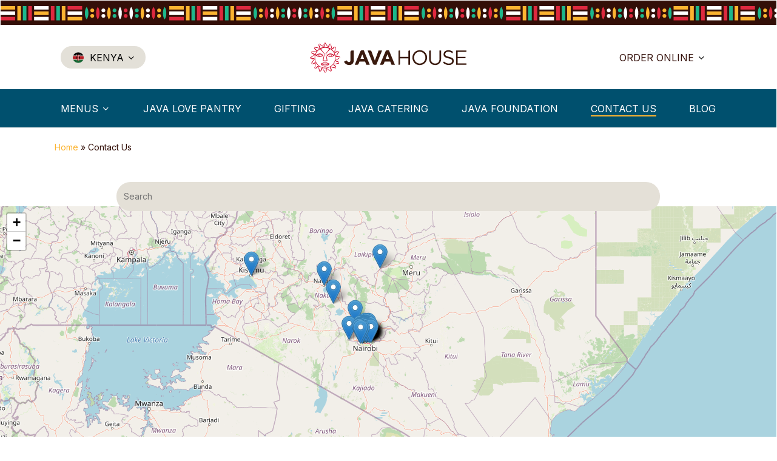

--- FILE ---
content_type: text/html; charset=UTF-8
request_url: https://javahouseafrica.com/contact-us/
body_size: 22612
content:
<!doctype html>
<html lang="en-US" class="no-js">
<head>
	<meta charset="UTF-8">
	<meta name="viewport" content="width=device-width, initial-scale=1, maximum-scale=1, user-scalable=0" /><meta name='robots' content='index, follow, max-image-preview:large, max-snippet:-1, max-video-preview:-1' />

	<!-- This site is optimized with the Yoast SEO plugin v26.8 - https://yoast.com/product/yoast-seo-wordpress/ -->
	<title>Contact Us | Java House Kenya</title>
	<meta name="description" content="Let&#039;s talk coffee in Nairobi! Visit Java Head Office: ABC Place +254 709 283 000 or International Coffee Sales: Kings Godowns, Road C +254 721 485 021." />
	<link rel="canonical" href="https://javahouseafrica.com/contact-us/" />
	<meta property="og:locale" content="en_US" />
	<meta property="og:type" content="article" />
	<meta property="og:title" content="Contact Us | Java House Kenya" />
	<meta property="og:description" content="Let&#039;s talk coffee in Nairobi! Visit Java Head Office: ABC Place +254 709 283 000 or International Coffee Sales: Kings Godowns, Road C +254 721 485 021." />
	<meta property="og:url" content="https://javahouseafrica.com/contact-us/" />
	<meta property="og:site_name" content="Java House Africa" />
	<meta property="article:publisher" content="https://web.facebook.com/javahouseafrica/?_rdc=1&amp;_rdr" />
	<meta property="article:modified_time" content="2025-05-28T11:20:22+00:00" />
	<meta name="twitter:card" content="summary_large_image" />
	<meta name="twitter:label1" content="Est. reading time" />
	<meta name="twitter:data1" content="1 minute" />
	<script type="application/ld+json" class="yoast-schema-graph">{"@context":"https://schema.org","@graph":[{"@type":"WebPage","@id":"https://javahouseafrica.com/contact-us/","url":"https://javahouseafrica.com/contact-us/","name":"Contact Us | Java House Kenya","isPartOf":{"@id":"https://javahouseafrica.com/#website"},"datePublished":"2024-07-03T13:25:25+00:00","dateModified":"2025-05-28T11:20:22+00:00","description":"Let's talk coffee in Nairobi! Visit Java Head Office: ABC Place +254 709 283 000 or International Coffee Sales: Kings Godowns, Road C +254 721 485 021.","breadcrumb":{"@id":"https://javahouseafrica.com/contact-us/#breadcrumb"},"inLanguage":"en-US","potentialAction":[{"@type":"ReadAction","target":["https://javahouseafrica.com/contact-us/"]}]},{"@type":"BreadcrumbList","@id":"https://javahouseafrica.com/contact-us/#breadcrumb","itemListElement":[{"@type":"ListItem","position":1,"name":"Home","item":"https://javahouseafrica.com/"},{"@type":"ListItem","position":2,"name":"Contact Us"}]},{"@type":"WebSite","@id":"https://javahouseafrica.com/#website","url":"https://javahouseafrica.com/","name":"Java House","description":"","publisher":{"@id":"https://javahouseafrica.com/#organization"},"potentialAction":[{"@type":"SearchAction","target":{"@type":"EntryPoint","urlTemplate":"https://javahouseafrica.com/?s={search_term_string}"},"query-input":{"@type":"PropertyValueSpecification","valueRequired":true,"valueName":"search_term_string"}}],"inLanguage":"en-US"},{"@type":"Organization","@id":"https://javahouseafrica.com/#organization","name":"Java House","url":"https://javahouseafrica.com/","logo":{"@type":"ImageObject","inLanguage":"en-US","@id":"https://javahouseafrica.com/#/schema/logo/image/","url":"https://javahouseafrica.com/wp-content/uploads/2024/07/logo-java-house.svg","contentUrl":"https://javahouseafrica.com/wp-content/uploads/2024/07/logo-java-house.svg","width":4399,"height":853,"caption":"Java House"},"image":{"@id":"https://javahouseafrica.com/#/schema/logo/image/"},"sameAs":["https://web.facebook.com/javahouseafrica/?_rdc=1&_rdr","https://www.instagram.com/javahouseafrica/","https://www.youtube.com/c/JavaHouse"]}]}</script>
	<!-- / Yoast SEO plugin. -->


<link rel='dns-prefetch' href='//www.googletagmanager.com' />
<link rel='dns-prefetch' href='//fonts.googleapis.com' />
<link rel="alternate" type="application/rss+xml" title="Java House Africa &raquo; Feed" href="https://javahouseafrica.com/feed/" />
<link rel="alternate" type="application/rss+xml" title="Java House Africa &raquo; Comments Feed" href="https://javahouseafrica.com/comments/feed/" />
<link rel="alternate" title="oEmbed (JSON)" type="application/json+oembed" href="https://javahouseafrica.com/wp-json/oembed/1.0/embed?url=https%3A%2F%2Fjavahouseafrica.com%2Fcontact-us%2F" />
<link rel="alternate" title="oEmbed (XML)" type="text/xml+oembed" href="https://javahouseafrica.com/wp-json/oembed/1.0/embed?url=https%3A%2F%2Fjavahouseafrica.com%2Fcontact-us%2F&#038;format=xml" />
<style id='wp-img-auto-sizes-contain-inline-css' type='text/css'>
img:is([sizes=auto i],[sizes^="auto," i]){contain-intrinsic-size:3000px 1500px}
/*# sourceURL=wp-img-auto-sizes-contain-inline-css */
</style>
<link rel='stylesheet' id='formidable-css' href='https://javahouseafrica.com/wp-content/plugins/formidable/css/formidableforms.css?ver=526654' type='text/css' media='all' />
<link rel='stylesheet' id='sbi_styles-css' href='https://javahouseafrica.com/wp-content/plugins/instagram-feed/css/sbi-styles.min.css?ver=6.9.1' type='text/css' media='all' />
<style id='wp-emoji-styles-inline-css' type='text/css'>

	img.wp-smiley, img.emoji {
		display: inline !important;
		border: none !important;
		box-shadow: none !important;
		height: 1em !important;
		width: 1em !important;
		margin: 0 0.07em !important;
		vertical-align: -0.1em !important;
		background: none !important;
		padding: 0 !important;
	}
/*# sourceURL=wp-emoji-styles-inline-css */
</style>
<style id='wp-block-library-inline-css' type='text/css'>
:root{--wp-block-synced-color:#7a00df;--wp-block-synced-color--rgb:122,0,223;--wp-bound-block-color:var(--wp-block-synced-color);--wp-editor-canvas-background:#ddd;--wp-admin-theme-color:#007cba;--wp-admin-theme-color--rgb:0,124,186;--wp-admin-theme-color-darker-10:#006ba1;--wp-admin-theme-color-darker-10--rgb:0,107,160.5;--wp-admin-theme-color-darker-20:#005a87;--wp-admin-theme-color-darker-20--rgb:0,90,135;--wp-admin-border-width-focus:2px}@media (min-resolution:192dpi){:root{--wp-admin-border-width-focus:1.5px}}.wp-element-button{cursor:pointer}:root .has-very-light-gray-background-color{background-color:#eee}:root .has-very-dark-gray-background-color{background-color:#313131}:root .has-very-light-gray-color{color:#eee}:root .has-very-dark-gray-color{color:#313131}:root .has-vivid-green-cyan-to-vivid-cyan-blue-gradient-background{background:linear-gradient(135deg,#00d084,#0693e3)}:root .has-purple-crush-gradient-background{background:linear-gradient(135deg,#34e2e4,#4721fb 50%,#ab1dfe)}:root .has-hazy-dawn-gradient-background{background:linear-gradient(135deg,#faaca8,#dad0ec)}:root .has-subdued-olive-gradient-background{background:linear-gradient(135deg,#fafae1,#67a671)}:root .has-atomic-cream-gradient-background{background:linear-gradient(135deg,#fdd79a,#004a59)}:root .has-nightshade-gradient-background{background:linear-gradient(135deg,#330968,#31cdcf)}:root .has-midnight-gradient-background{background:linear-gradient(135deg,#020381,#2874fc)}:root{--wp--preset--font-size--normal:16px;--wp--preset--font-size--huge:42px}.has-regular-font-size{font-size:1em}.has-larger-font-size{font-size:2.625em}.has-normal-font-size{font-size:var(--wp--preset--font-size--normal)}.has-huge-font-size{font-size:var(--wp--preset--font-size--huge)}.has-text-align-center{text-align:center}.has-text-align-left{text-align:left}.has-text-align-right{text-align:right}.has-fit-text{white-space:nowrap!important}#end-resizable-editor-section{display:none}.aligncenter{clear:both}.items-justified-left{justify-content:flex-start}.items-justified-center{justify-content:center}.items-justified-right{justify-content:flex-end}.items-justified-space-between{justify-content:space-between}.screen-reader-text{border:0;clip-path:inset(50%);height:1px;margin:-1px;overflow:hidden;padding:0;position:absolute;width:1px;word-wrap:normal!important}.screen-reader-text:focus{background-color:#ddd;clip-path:none;color:#444;display:block;font-size:1em;height:auto;left:5px;line-height:normal;padding:15px 23px 14px;text-decoration:none;top:5px;width:auto;z-index:100000}html :where(.has-border-color){border-style:solid}html :where([style*=border-top-color]){border-top-style:solid}html :where([style*=border-right-color]){border-right-style:solid}html :where([style*=border-bottom-color]){border-bottom-style:solid}html :where([style*=border-left-color]){border-left-style:solid}html :where([style*=border-width]){border-style:solid}html :where([style*=border-top-width]){border-top-style:solid}html :where([style*=border-right-width]){border-right-style:solid}html :where([style*=border-bottom-width]){border-bottom-style:solid}html :where([style*=border-left-width]){border-left-style:solid}html :where(img[class*=wp-image-]){height:auto;max-width:100%}:where(figure){margin:0 0 1em}html :where(.is-position-sticky){--wp-admin--admin-bar--position-offset:var(--wp-admin--admin-bar--height,0px)}@media screen and (max-width:600px){html :where(.is-position-sticky){--wp-admin--admin-bar--position-offset:0px}}

/*# sourceURL=wp-block-library-inline-css */
</style><style id='global-styles-inline-css' type='text/css'>
:root{--wp--preset--aspect-ratio--square: 1;--wp--preset--aspect-ratio--4-3: 4/3;--wp--preset--aspect-ratio--3-4: 3/4;--wp--preset--aspect-ratio--3-2: 3/2;--wp--preset--aspect-ratio--2-3: 2/3;--wp--preset--aspect-ratio--16-9: 16/9;--wp--preset--aspect-ratio--9-16: 9/16;--wp--preset--color--black: #000000;--wp--preset--color--cyan-bluish-gray: #abb8c3;--wp--preset--color--white: #ffffff;--wp--preset--color--pale-pink: #f78da7;--wp--preset--color--vivid-red: #cf2e2e;--wp--preset--color--luminous-vivid-orange: #ff6900;--wp--preset--color--luminous-vivid-amber: #fcb900;--wp--preset--color--light-green-cyan: #7bdcb5;--wp--preset--color--vivid-green-cyan: #00d084;--wp--preset--color--pale-cyan-blue: #8ed1fc;--wp--preset--color--vivid-cyan-blue: #0693e3;--wp--preset--color--vivid-purple: #9b51e0;--wp--preset--gradient--vivid-cyan-blue-to-vivid-purple: linear-gradient(135deg,rgb(6,147,227) 0%,rgb(155,81,224) 100%);--wp--preset--gradient--light-green-cyan-to-vivid-green-cyan: linear-gradient(135deg,rgb(122,220,180) 0%,rgb(0,208,130) 100%);--wp--preset--gradient--luminous-vivid-amber-to-luminous-vivid-orange: linear-gradient(135deg,rgb(252,185,0) 0%,rgb(255,105,0) 100%);--wp--preset--gradient--luminous-vivid-orange-to-vivid-red: linear-gradient(135deg,rgb(255,105,0) 0%,rgb(207,46,46) 100%);--wp--preset--gradient--very-light-gray-to-cyan-bluish-gray: linear-gradient(135deg,rgb(238,238,238) 0%,rgb(169,184,195) 100%);--wp--preset--gradient--cool-to-warm-spectrum: linear-gradient(135deg,rgb(74,234,220) 0%,rgb(151,120,209) 20%,rgb(207,42,186) 40%,rgb(238,44,130) 60%,rgb(251,105,98) 80%,rgb(254,248,76) 100%);--wp--preset--gradient--blush-light-purple: linear-gradient(135deg,rgb(255,206,236) 0%,rgb(152,150,240) 100%);--wp--preset--gradient--blush-bordeaux: linear-gradient(135deg,rgb(254,205,165) 0%,rgb(254,45,45) 50%,rgb(107,0,62) 100%);--wp--preset--gradient--luminous-dusk: linear-gradient(135deg,rgb(255,203,112) 0%,rgb(199,81,192) 50%,rgb(65,88,208) 100%);--wp--preset--gradient--pale-ocean: linear-gradient(135deg,rgb(255,245,203) 0%,rgb(182,227,212) 50%,rgb(51,167,181) 100%);--wp--preset--gradient--electric-grass: linear-gradient(135deg,rgb(202,248,128) 0%,rgb(113,206,126) 100%);--wp--preset--gradient--midnight: linear-gradient(135deg,rgb(2,3,129) 0%,rgb(40,116,252) 100%);--wp--preset--font-size--small: 13px;--wp--preset--font-size--medium: 20px;--wp--preset--font-size--large: 36px;--wp--preset--font-size--x-large: 42px;--wp--preset--spacing--20: 0.44rem;--wp--preset--spacing--30: 0.67rem;--wp--preset--spacing--40: 1rem;--wp--preset--spacing--50: 1.5rem;--wp--preset--spacing--60: 2.25rem;--wp--preset--spacing--70: 3.38rem;--wp--preset--spacing--80: 5.06rem;--wp--preset--shadow--natural: 6px 6px 9px rgba(0, 0, 0, 0.2);--wp--preset--shadow--deep: 12px 12px 50px rgba(0, 0, 0, 0.4);--wp--preset--shadow--sharp: 6px 6px 0px rgba(0, 0, 0, 0.2);--wp--preset--shadow--outlined: 6px 6px 0px -3px rgb(255, 255, 255), 6px 6px rgb(0, 0, 0);--wp--preset--shadow--crisp: 6px 6px 0px rgb(0, 0, 0);}:root { --wp--style--global--content-size: 1300px;--wp--style--global--wide-size: 1300px; }:where(body) { margin: 0; }.wp-site-blocks > .alignleft { float: left; margin-right: 2em; }.wp-site-blocks > .alignright { float: right; margin-left: 2em; }.wp-site-blocks > .aligncenter { justify-content: center; margin-left: auto; margin-right: auto; }:where(.is-layout-flex){gap: 0.5em;}:where(.is-layout-grid){gap: 0.5em;}.is-layout-flow > .alignleft{float: left;margin-inline-start: 0;margin-inline-end: 2em;}.is-layout-flow > .alignright{float: right;margin-inline-start: 2em;margin-inline-end: 0;}.is-layout-flow > .aligncenter{margin-left: auto !important;margin-right: auto !important;}.is-layout-constrained > .alignleft{float: left;margin-inline-start: 0;margin-inline-end: 2em;}.is-layout-constrained > .alignright{float: right;margin-inline-start: 2em;margin-inline-end: 0;}.is-layout-constrained > .aligncenter{margin-left: auto !important;margin-right: auto !important;}.is-layout-constrained > :where(:not(.alignleft):not(.alignright):not(.alignfull)){max-width: var(--wp--style--global--content-size);margin-left: auto !important;margin-right: auto !important;}.is-layout-constrained > .alignwide{max-width: var(--wp--style--global--wide-size);}body .is-layout-flex{display: flex;}.is-layout-flex{flex-wrap: wrap;align-items: center;}.is-layout-flex > :is(*, div){margin: 0;}body .is-layout-grid{display: grid;}.is-layout-grid > :is(*, div){margin: 0;}body{padding-top: 0px;padding-right: 0px;padding-bottom: 0px;padding-left: 0px;}:root :where(.wp-element-button, .wp-block-button__link){background-color: #32373c;border-width: 0;color: #fff;font-family: inherit;font-size: inherit;font-style: inherit;font-weight: inherit;letter-spacing: inherit;line-height: inherit;padding-top: calc(0.667em + 2px);padding-right: calc(1.333em + 2px);padding-bottom: calc(0.667em + 2px);padding-left: calc(1.333em + 2px);text-decoration: none;text-transform: inherit;}.has-black-color{color: var(--wp--preset--color--black) !important;}.has-cyan-bluish-gray-color{color: var(--wp--preset--color--cyan-bluish-gray) !important;}.has-white-color{color: var(--wp--preset--color--white) !important;}.has-pale-pink-color{color: var(--wp--preset--color--pale-pink) !important;}.has-vivid-red-color{color: var(--wp--preset--color--vivid-red) !important;}.has-luminous-vivid-orange-color{color: var(--wp--preset--color--luminous-vivid-orange) !important;}.has-luminous-vivid-amber-color{color: var(--wp--preset--color--luminous-vivid-amber) !important;}.has-light-green-cyan-color{color: var(--wp--preset--color--light-green-cyan) !important;}.has-vivid-green-cyan-color{color: var(--wp--preset--color--vivid-green-cyan) !important;}.has-pale-cyan-blue-color{color: var(--wp--preset--color--pale-cyan-blue) !important;}.has-vivid-cyan-blue-color{color: var(--wp--preset--color--vivid-cyan-blue) !important;}.has-vivid-purple-color{color: var(--wp--preset--color--vivid-purple) !important;}.has-black-background-color{background-color: var(--wp--preset--color--black) !important;}.has-cyan-bluish-gray-background-color{background-color: var(--wp--preset--color--cyan-bluish-gray) !important;}.has-white-background-color{background-color: var(--wp--preset--color--white) !important;}.has-pale-pink-background-color{background-color: var(--wp--preset--color--pale-pink) !important;}.has-vivid-red-background-color{background-color: var(--wp--preset--color--vivid-red) !important;}.has-luminous-vivid-orange-background-color{background-color: var(--wp--preset--color--luminous-vivid-orange) !important;}.has-luminous-vivid-amber-background-color{background-color: var(--wp--preset--color--luminous-vivid-amber) !important;}.has-light-green-cyan-background-color{background-color: var(--wp--preset--color--light-green-cyan) !important;}.has-vivid-green-cyan-background-color{background-color: var(--wp--preset--color--vivid-green-cyan) !important;}.has-pale-cyan-blue-background-color{background-color: var(--wp--preset--color--pale-cyan-blue) !important;}.has-vivid-cyan-blue-background-color{background-color: var(--wp--preset--color--vivid-cyan-blue) !important;}.has-vivid-purple-background-color{background-color: var(--wp--preset--color--vivid-purple) !important;}.has-black-border-color{border-color: var(--wp--preset--color--black) !important;}.has-cyan-bluish-gray-border-color{border-color: var(--wp--preset--color--cyan-bluish-gray) !important;}.has-white-border-color{border-color: var(--wp--preset--color--white) !important;}.has-pale-pink-border-color{border-color: var(--wp--preset--color--pale-pink) !important;}.has-vivid-red-border-color{border-color: var(--wp--preset--color--vivid-red) !important;}.has-luminous-vivid-orange-border-color{border-color: var(--wp--preset--color--luminous-vivid-orange) !important;}.has-luminous-vivid-amber-border-color{border-color: var(--wp--preset--color--luminous-vivid-amber) !important;}.has-light-green-cyan-border-color{border-color: var(--wp--preset--color--light-green-cyan) !important;}.has-vivid-green-cyan-border-color{border-color: var(--wp--preset--color--vivid-green-cyan) !important;}.has-pale-cyan-blue-border-color{border-color: var(--wp--preset--color--pale-cyan-blue) !important;}.has-vivid-cyan-blue-border-color{border-color: var(--wp--preset--color--vivid-cyan-blue) !important;}.has-vivid-purple-border-color{border-color: var(--wp--preset--color--vivid-purple) !important;}.has-vivid-cyan-blue-to-vivid-purple-gradient-background{background: var(--wp--preset--gradient--vivid-cyan-blue-to-vivid-purple) !important;}.has-light-green-cyan-to-vivid-green-cyan-gradient-background{background: var(--wp--preset--gradient--light-green-cyan-to-vivid-green-cyan) !important;}.has-luminous-vivid-amber-to-luminous-vivid-orange-gradient-background{background: var(--wp--preset--gradient--luminous-vivid-amber-to-luminous-vivid-orange) !important;}.has-luminous-vivid-orange-to-vivid-red-gradient-background{background: var(--wp--preset--gradient--luminous-vivid-orange-to-vivid-red) !important;}.has-very-light-gray-to-cyan-bluish-gray-gradient-background{background: var(--wp--preset--gradient--very-light-gray-to-cyan-bluish-gray) !important;}.has-cool-to-warm-spectrum-gradient-background{background: var(--wp--preset--gradient--cool-to-warm-spectrum) !important;}.has-blush-light-purple-gradient-background{background: var(--wp--preset--gradient--blush-light-purple) !important;}.has-blush-bordeaux-gradient-background{background: var(--wp--preset--gradient--blush-bordeaux) !important;}.has-luminous-dusk-gradient-background{background: var(--wp--preset--gradient--luminous-dusk) !important;}.has-pale-ocean-gradient-background{background: var(--wp--preset--gradient--pale-ocean) !important;}.has-electric-grass-gradient-background{background: var(--wp--preset--gradient--electric-grass) !important;}.has-midnight-gradient-background{background: var(--wp--preset--gradient--midnight) !important;}.has-small-font-size{font-size: var(--wp--preset--font-size--small) !important;}.has-medium-font-size{font-size: var(--wp--preset--font-size--medium) !important;}.has-large-font-size{font-size: var(--wp--preset--font-size--large) !important;}.has-x-large-font-size{font-size: var(--wp--preset--font-size--x-large) !important;}
/*# sourceURL=global-styles-inline-css */
</style>

<link rel='stylesheet' id='font-awesome-css' href='https://javahouseafrica.com/wp-content/themes/salient/css/font-awesome-legacy.min.css?ver=4.7.1' type='text/css' media='all' />
<link rel='stylesheet' id='salient-grid-system-css' href='https://javahouseafrica.com/wp-content/themes/salient/css/build/grid-system.css?ver=17.1.0' type='text/css' media='all' />
<link rel='stylesheet' id='main-styles-css' href='https://javahouseafrica.com/wp-content/themes/salient/css/build/style.css?ver=17.1.0' type='text/css' media='all' />
<style id='main-styles-inline-css' type='text/css'>
html body[data-header-resize="1"] .container-wrap, 
			html body[data-header-format="left-header"][data-header-resize="0"] .container-wrap, 
			html body[data-header-resize="0"] .container-wrap, 
			body[data-header-format="left-header"][data-header-resize="0"] .container-wrap { 
				padding-top: 0; 
			} 
			.main-content > .row > #breadcrumbs.yoast { 
				padding: 20px 0; 
			}
/*# sourceURL=main-styles-inline-css */
</style>
<link rel='stylesheet' id='nectar-header-layout-centered-bottom-bar-css' href='https://javahouseafrica.com/wp-content/themes/salient/css/build/header/header-layout-centered-bottom-bar.css?ver=17.1.0' type='text/css' media='all' />
<link rel='stylesheet' id='nectar-header-secondary-nav-css' href='https://javahouseafrica.com/wp-content/themes/salient/css/build/header/header-secondary-nav.css?ver=17.1.0' type='text/css' media='all' />
<link rel='stylesheet' id='nectar-element-icon-with-text-css' href='https://javahouseafrica.com/wp-content/themes/salient/css/build/elements/element-icon-with-text.css?ver=17.1.0' type='text/css' media='all' />
<link rel='stylesheet' id='nectar-steadysets-css' href='https://javahouseafrica.com/wp-content/themes/salient/css/steadysets.css?ver=17.1.0' type='text/css' media='all' />
<link rel='stylesheet' id='nectar-linecon-css' href='https://javahouseafrica.com/wp-content/themes/salient/css/linecon.css?ver=17.1.0' type='text/css' media='all' />
<link rel='stylesheet' id='nectar-brands-css' href='https://javahouseafrica.com/wp-content/themes/salient/css/nectar-brands.css?ver=17.1.0' type='text/css' media='all' />
<link rel='stylesheet' id='nectar_default_font_open_sans-css' href='https://fonts.googleapis.com/css?family=Open+Sans%3A300%2C400%2C600%2C700&#038;subset=latin%2Clatin-ext' type='text/css' media='all' />
<link rel='stylesheet' id='responsive-css' href='https://javahouseafrica.com/wp-content/themes/salient/css/build/responsive.css?ver=17.1.0' type='text/css' media='all' />
<link rel='stylesheet' id='skin-material-css' href='https://javahouseafrica.com/wp-content/themes/salient/css/build/skin-material.css?ver=17.1.0' type='text/css' media='all' />
<link rel='stylesheet' id='salient-wp-menu-dynamic-css' href='https://javahouseafrica.com/wp-content/uploads/salient/menu-dynamic.css?ver=92659' type='text/css' media='all' />
<link rel='stylesheet' id='js_composer_front-css' href='https://javahouseafrica.com/wp-content/themes/salient/css/build/plugins/js_composer.css?ver=17.1.0' type='text/css' media='all' />
<link rel='stylesheet' id='dynamic-css-css' href='https://javahouseafrica.com/wp-content/themes/salient/css/salient-dynamic-styles.css?ver=23646' type='text/css' media='all' />
<style id='dynamic-css-inline-css' type='text/css'>
@media only screen and (min-width:1000px){body #ajax-content-wrap.no-scroll{min-height:calc(100vh - 196px);height:calc(100vh - 196px)!important;}}@media only screen and (min-width:1000px){#page-header-wrap.fullscreen-header,#page-header-wrap.fullscreen-header #page-header-bg,html:not(.nectar-box-roll-loaded) .nectar-box-roll > #page-header-bg.fullscreen-header,.nectar_fullscreen_zoom_recent_projects,#nectar_fullscreen_rows:not(.afterLoaded) > div{height:calc(100vh - 195px);}.wpb_row.vc_row-o-full-height.top-level,.wpb_row.vc_row-o-full-height.top-level > .col.span_12{min-height:calc(100vh - 195px);}html:not(.nectar-box-roll-loaded) .nectar-box-roll > #page-header-bg.fullscreen-header{top:196px;}.nectar-slider-wrap[data-fullscreen="true"]:not(.loaded),.nectar-slider-wrap[data-fullscreen="true"]:not(.loaded) .swiper-container{height:calc(100vh - 194px)!important;}.admin-bar .nectar-slider-wrap[data-fullscreen="true"]:not(.loaded),.admin-bar .nectar-slider-wrap[data-fullscreen="true"]:not(.loaded) .swiper-container{height:calc(100vh - 194px - 32px)!important;}}.admin-bar[class*="page-template-template-no-header"] .wpb_row.vc_row-o-full-height.top-level,.admin-bar[class*="page-template-template-no-header"] .wpb_row.vc_row-o-full-height.top-level > .col.span_12{min-height:calc(100vh - 32px);}body[class*="page-template-template-no-header"] .wpb_row.vc_row-o-full-height.top-level,body[class*="page-template-template-no-header"] .wpb_row.vc_row-o-full-height.top-level > .col.span_12{min-height:100vh;}@media only screen and (max-width:999px){.using-mobile-browser #nectar_fullscreen_rows:not(.afterLoaded):not([data-mobile-disable="on"]) > div{height:calc(100vh - 100px);}.using-mobile-browser .wpb_row.vc_row-o-full-height.top-level,.using-mobile-browser .wpb_row.vc_row-o-full-height.top-level > .col.span_12,[data-permanent-transparent="1"].using-mobile-browser .wpb_row.vc_row-o-full-height.top-level,[data-permanent-transparent="1"].using-mobile-browser .wpb_row.vc_row-o-full-height.top-level > .col.span_12{min-height:calc(100vh - 100px);}html:not(.nectar-box-roll-loaded) .nectar-box-roll > #page-header-bg.fullscreen-header,.nectar_fullscreen_zoom_recent_projects,.nectar-slider-wrap[data-fullscreen="true"]:not(.loaded),.nectar-slider-wrap[data-fullscreen="true"]:not(.loaded) .swiper-container,#nectar_fullscreen_rows:not(.afterLoaded):not([data-mobile-disable="on"]) > div{height:calc(100vh - 47px);}.wpb_row.vc_row-o-full-height.top-level,.wpb_row.vc_row-o-full-height.top-level > .col.span_12{min-height:calc(100vh - 47px);}body[data-transparent-header="false"] #ajax-content-wrap.no-scroll{min-height:calc(100vh - 47px);height:calc(100vh - 47px);}}#nectar_fullscreen_rows{background-color:transparent;}.screen-reader-text,.nectar-skip-to-content:not(:focus){border:0;clip:rect(1px,1px,1px,1px);clip-path:inset(50%);height:1px;margin:-1px;overflow:hidden;padding:0;position:absolute!important;width:1px;word-wrap:normal!important;}.row .col img:not([srcset]){width:auto;}.row .col img.img-with-animation.nectar-lazy:not([srcset]){width:100%;}
/*# sourceURL=dynamic-css-inline-css */
</style>
<link rel='stylesheet' id='redux-google-fonts-salient_redux-css' href='https://fonts.googleapis.com/css?family=Inter%3A400%7CPoppins%3A800%2C700%2C500%2C400&#038;ver=6.9' type='text/css' media='all' />
<script type="text/javascript" src="https://javahouseafrica.com/wp-includes/js/jquery/jquery.min.js?ver=3.7.1" id="jquery-core-js"></script>
<script type="text/javascript" src="https://javahouseafrica.com/wp-includes/js/jquery/jquery-migrate.min.js?ver=3.4.1" id="jquery-migrate-js"></script>

<!-- Google tag (gtag.js) snippet added by Site Kit -->

<!-- Google Analytics snippet added by Site Kit -->
<script type="text/javascript" src="https://www.googletagmanager.com/gtag/js?id=GT-NM2HFXN6" id="google_gtagjs-js" async></script>
<script type="text/javascript" id="google_gtagjs-js-after">
/* <![CDATA[ */
window.dataLayer = window.dataLayer || [];function gtag(){dataLayer.push(arguments);}
gtag("set","linker",{"domains":["javahouseafrica.com"]});
gtag("js", new Date());
gtag("set", "developer_id.dZTNiMT", true);
gtag("config", "GT-NM2HFXN6");
 window._googlesitekit = window._googlesitekit || {}; window._googlesitekit.throttledEvents = []; window._googlesitekit.gtagEvent = (name, data) => { var key = JSON.stringify( { name, data } ); if ( !! window._googlesitekit.throttledEvents[ key ] ) { return; } window._googlesitekit.throttledEvents[ key ] = true; setTimeout( () => { delete window._googlesitekit.throttledEvents[ key ]; }, 5 ); gtag( "event", name, { ...data, event_source: "site-kit" } ); }; 
//# sourceURL=google_gtagjs-js-after
/* ]]> */
</script>

<!-- End Google tag (gtag.js) snippet added by Site Kit -->
<script></script><link rel="https://api.w.org/" href="https://javahouseafrica.com/wp-json/" /><link rel="alternate" title="JSON" type="application/json" href="https://javahouseafrica.com/wp-json/wp/v2/pages/236" /><link rel="EditURI" type="application/rsd+xml" title="RSD" href="https://javahouseafrica.com/xmlrpc.php?rsd" />
<meta name="generator" content="WordPress 6.9" />
<link rel='shortlink' href='https://javahouseafrica.com/?p=236' />
<meta name="generator" content="Site Kit by Google 1.154.0" /><script type="text/javascript"> var root = document.getElementsByTagName( "html" )[0]; root.setAttribute( "class", "js" ); </script><meta name="generator" content="Powered by WPBakery Page Builder - drag and drop page builder for WordPress."/>
<style data-type="vc_custom-css">.form-page-content.ng-not-empty> div {
  padding-bottom: 20px
}</style><meta name="generator" content="Powered by Slider Revolution 6.7.10 - responsive, Mobile-Friendly Slider Plugin for WordPress with comfortable drag and drop interface." />
<link rel="icon" href="https://javahouseafrica.com/wp-content/uploads/2024/06/cropped-Group-7-32x32.png" sizes="32x32" />
<link rel="icon" href="https://javahouseafrica.com/wp-content/uploads/2024/06/cropped-Group-7-192x192.png" sizes="192x192" />
<link rel="apple-touch-icon" href="https://javahouseafrica.com/wp-content/uploads/2024/06/cropped-Group-7-180x180.png" />
<meta name="msapplication-TileImage" content="https://javahouseafrica.com/wp-content/uploads/2024/06/cropped-Group-7-270x270.png" />
<script>function setREVStartSize(e){
			//window.requestAnimationFrame(function() {
				window.RSIW = window.RSIW===undefined ? window.innerWidth : window.RSIW;
				window.RSIH = window.RSIH===undefined ? window.innerHeight : window.RSIH;
				try {
					var pw = document.getElementById(e.c).parentNode.offsetWidth,
						newh;
					pw = pw===0 || isNaN(pw) || (e.l=="fullwidth" || e.layout=="fullwidth") ? window.RSIW : pw;
					e.tabw = e.tabw===undefined ? 0 : parseInt(e.tabw);
					e.thumbw = e.thumbw===undefined ? 0 : parseInt(e.thumbw);
					e.tabh = e.tabh===undefined ? 0 : parseInt(e.tabh);
					e.thumbh = e.thumbh===undefined ? 0 : parseInt(e.thumbh);
					e.tabhide = e.tabhide===undefined ? 0 : parseInt(e.tabhide);
					e.thumbhide = e.thumbhide===undefined ? 0 : parseInt(e.thumbhide);
					e.mh = e.mh===undefined || e.mh=="" || e.mh==="auto" ? 0 : parseInt(e.mh,0);
					if(e.layout==="fullscreen" || e.l==="fullscreen")
						newh = Math.max(e.mh,window.RSIH);
					else{
						e.gw = Array.isArray(e.gw) ? e.gw : [e.gw];
						for (var i in e.rl) if (e.gw[i]===undefined || e.gw[i]===0) e.gw[i] = e.gw[i-1];
						e.gh = e.el===undefined || e.el==="" || (Array.isArray(e.el) && e.el.length==0)? e.gh : e.el;
						e.gh = Array.isArray(e.gh) ? e.gh : [e.gh];
						for (var i in e.rl) if (e.gh[i]===undefined || e.gh[i]===0) e.gh[i] = e.gh[i-1];
											
						var nl = new Array(e.rl.length),
							ix = 0,
							sl;
						e.tabw = e.tabhide>=pw ? 0 : e.tabw;
						e.thumbw = e.thumbhide>=pw ? 0 : e.thumbw;
						e.tabh = e.tabhide>=pw ? 0 : e.tabh;
						e.thumbh = e.thumbhide>=pw ? 0 : e.thumbh;
						for (var i in e.rl) nl[i] = e.rl[i]<window.RSIW ? 0 : e.rl[i];
						sl = nl[0];
						for (var i in nl) if (sl>nl[i] && nl[i]>0) { sl = nl[i]; ix=i;}
						var m = pw>(e.gw[ix]+e.tabw+e.thumbw) ? 1 : (pw-(e.tabw+e.thumbw)) / (e.gw[ix]);
						newh =  (e.gh[ix] * m) + (e.tabh + e.thumbh);
					}
					var el = document.getElementById(e.c);
					if (el!==null && el) el.style.height = newh+"px";
					el = document.getElementById(e.c+"_wrapper");
					if (el!==null && el) {
						el.style.height = newh+"px";
						el.style.display = "block";
					}
				} catch(e){
					console.log("Failure at Presize of Slider:" + e)
				}
			//});
		  };</script>
		<style type="text/css" id="wp-custom-css">
			/* Header */
#header-secondary-outer {
  background-image:url("https://javahouseafrica.com/wp-content/uploads/2024/12/Info-Runing-Text.svg");
  background-repeat: no-repeat;
  background-size: cover;
}
@media only screen and (min-width: 1000px) {
#header-outer:not(.fixed-menu) #top > .container > .row .span_9 nav > ul {
    justify-content: space-between;
    width: 100%;
  }
}

/*#header-outer[data-format="centered-menu-bottom-bar"] #top .span_9 nav > ul > li:not(#social-in-menu):not(#nectar-user-account):not(#search-btn):not(.slide-out-widget-area-toggle) > a{
		    color: #fff !important;
}*/

@media only screen and (min-width: 1000px) {
  #header-outer[data-format="centered-menu-bottom-bar"] #top .span_9 nav > ul > li:not(#social-in-menu):not(#nectar-user-account):not(#search-btn):not(.slide-out-widget-area-toggle) > a {
    margin: 20px;
  }
}

@media (min-width: 1024px) {
#header-outer:not(.fixed-menu) {
  background: linear-gradient(180deg, #fff 70%, #00506e 70%);
    background-color: rgba(0, 0, 0, 0);
	}
}

#header-outer #top nav > ul > li > a, #header-outer #top nav ul #search-btn a span,  #header-outer #top .sf-sub-indicator i{
	color:#fff !important;
}

/* .right-side #menu-order {
  order: 2;
}
.right-side .buttons {
  order: 1;
} */

#top nav > ul > li.top-menu > a::before{
  background-color: #e3e0d8;
  
}

#header-outer[data-lhe="animated_underline"] #top nav > ul > li.top-menu > a{
  color: #000 !important;
}

#header-outer #top nav > ul > li.top-menu > a .sf-sub-indicator i{
  color:#000 !important;
}

@media only screen and (min-width: 1000px) {
  #header-outer:not(.fixed-menu) #top .span_9 #logo, #header-outer[data-format="centered-menu-bottom-bar"] #top .span_9 .logo-clone {
    margin-top: 0;
  }
}
li.width-100{
	width: unset;
}
.sub-menu li a{
  width: 100%;
}
nav ul.sf-menu .sub-menu.tracked-pos {
  padding-left: 20px !important;
  padding-right: 20px !important;
  left: 0 !important;
}
.menu-item-desc {
  text-transform: initial;
}

@media only screen and (min-width: 1000px) {
  #header-outer[data-format="centered-menu-bottom-bar"] #top .span_9 nav > ul > li:not(#social-in-menu):not(#nectar-user-account):not(#search-btn):not(.slide-out-widget-area-toggle) > a {
    margin: 20px 10px;
  }
}


body[data-header-resize="0"] .container-wrap, body[data-header-resize="0"] .project-title {
  margin-top: 0;
  padding-top: 0;
}

/* Footer */
body #footer-outer[data-cols="1"][data-disable-copyright="false"][data-copyright-line="false"][data-matching-section-color="true"] #copyright {
  padding-top: 0;
}
#footer-outer[data-cols="1"][data-disable-copyright="false"] #copyright {
  padding-bottom: 20px;
}
#footer-outer #copyright p{
	margin-top: 0;
}
@media only screen and (min-width: 600px) {
#copyright .container {
  display: flex;
}
#copyright .container .col.span_7.col_last {
  order: 2;
	text-align: right;
}
#footer-outer[data-cols="1"] #copyright .col ul li {
  margin-bottom: 0;
}
#copyright .container .col.span_5 {
  text-align: left;
	display: flex;
  align-items: center;
}
}
@media only screen and (max-width: 690px) {
  #copyright .container .col {
    margin-bottom: 0;
  }
}

@media only screen and (max-width: 690px) {
 html body .wpb_column.force-phone-text-align-center .col .widget_nav_menu {
    text-align: left !important;
  }
}
#copyright:after {
  content: "";
  background-image: url("https://javahouseafrica.com/wp-content/uploads/2024/06/Info-Runing-Text.svg");
  width: 100%;
  position: absolute;
  height: 25px;
  z-index: 30;
  background-repeat: repeat;
  visibility: visible;
}
#copyright .container {
  padding-bottom: 20px;
}
.nectar_hook_global_section_footer:before {
  content: "";
  background-image: url("https://javahouseafrica.com/wp-content/uploads/2024/06/Info-Runing-Text.svg");
   width: 100%;
    position: absolute;
    height:25px;
  z-index: 30;
  background-repeat: repeat;
}
h2.widgettitle  {
  font-size: 20px;
  line-height: 30px;
}

.nectar-global-section.nectar_hook_global_section_footer .heading-line h2{
  font-weight: 700;
  font-size: 45px;
  line-height: 55px;
}
/* Formcraft */
html .formcraft-css .powered-by{
	display: none !important;
}

.uniq-672c63de5d8da .form-page-content.ng-not-empty > div{
  padding: 0;
}

/* menu description*/
body #slide-out-widget-area .menuwrapper li small, #header-outer .sf-menu li ul li a .item_desc, #slide-out-widget-area.fullscreen-split .off-canvas-menu-container li small, #slide-out-widget-area .off-canvas-menu-container .nectar-ext-menu-item .item_desc, .material #slide-out-widget-area[class*="slide-out-from-right"] .off-canvas-menu-container .menu li small, #header-outer #mobile-menu ul ul > li > a .item_desc, .nectar-ext-menu-item .menu-item-desc, #slide-out-widget-area .inner .off-canvas-menu-container li a .item_desc {
    font-family: Inter;
    font-weight: 400;
    color: #fcb431;
}



/*J was here*/
/*Hide the cart icon*/
#header-outer .cart-outer, 
#header-outer .cart-notification {
    display: none !important;
    visibility: hidden;
}


/*Cofee Region, Tasting notes, Intensity alignment*/
.tasting-note img {
    width: 40px !important; /* Keeps them the same width */
    height: 40px !important; /* Forces equal height */
    object-fit: contain; /* Ensures the full image is visible without distortion */
}

.tasting-notes {
    display: flex;
    align-items: center; /* Ensures vertical alignment */
    gap: 20px; /* Keeps equal spacing between items */
}

.tasting-note {
    display: flex;
    flex-direction: column;
    align-items: center;
    text-align: center;
    min-width: 80px; /* Ensures uniform width */
}

.tasting-note img {
    width: 40px;
    height: auto;
    display: block; /* Ensures images don't add unwanted space */
}

.tasting-note p {
    font-size: 14px;
    /*font-weight: bold;*/
    color: #3B2314;
    margin: 5px 0 0; /* Ensures consistent spacing */
}

/* Ensure Region section aligns with Tasting Notes */
.region {
    display: flex;
    gap: 20px;
}

/* Match Tasting Notes style */
.region-item {
    display: flex;
    flex-direction: column;
    align-items: center;
    text-align: center;
    min-width: 80px;
}

/* Image Styling */
.region-item img {
    width: 78px;
    height: auto;
    object-fit: contain;
    display: block;
}

/* Name Below Flag */
.region-item p {
    font-size: 14px;
    color: #3B2314;
    font-weight: bold;
    margin-top: 5px;
}

/*Gifting: contact us today font size*/
.iwithtext .iwt-text {
    padding-left: 55px;
    font-size: 20px;
}
/*Footer responsiveness*/
html .formcraft-css .fc-form .form-element {
    position: relative;
    display: inline-block;
    letter-spacing: 0;
    vertical-align: top;
    opacity: 1;
    border-radius: 2px;
    z-index: 101;
    border: 0;
    float: none !important;
    overflow: visible;
    padding-right: 30px;
}


#pantry-categories .pantry-category:nth-child(5) {
  order: 6;
}
#pantry-categories .pantry-category:nth-child(6) {
  order: 5;
}

@media only screen and (max-width: 900px) {
  #pantry-container .pantry-item{
    flex-wrap: wrap-reverse;
  }
  #pantry-container .pantry-item > div:first-child{
    flex-basis: 100% !important;
  }
  #pantry-container .pantry-item > div:nth-child(2){
    flex-basis: 100% !important;
  }
	.details.notes img {
  max-width: 80px;
}
}
@media only screen and (max-width: 600px) {
	.pantry-item .details{
/* 		flex-wrap: wrap; */
		flex-direction: column;
    gap: 20px;
	}
	.tasting-notes {
    align-items: start;
			max-width:100% !important;
}

}

/* Order Online button */
#top nav > ul > li.order-online > a::before{
  background-color: #ffffff;
  
}

#header-outer[data-lhe="animated_underline"] #top nav > ul > li.order-online > a{
  color: #000 !important;
}

#header-outer #top nav > ul > li.order-online > a .sf-sub-indicator i{
  color:#000 !important;
}

/* contact us text-with-icon text resize */
.iwithtext .iwt-text {
    padding-left: 55px;
    font-size: 15px;
}


/* express menus descriptions mobile */
#slide-out-widget-area .inner .off-canvas-menu-container li a .item_desc, #slide-out-widget-area.fullscreen-alt .menuwrapper li small {
    display: block;
    padding-top: 15px;
}



/*Express A, B1 AND B2* mobile titles padding bottom*/
@media (max-width: 768px) {
  .nectar-menu-item-with-icon .menu-title-text {
    display: block;
    padding-bottom: 10px; /* Adjust to taste */
  }
}

/*'Back' button on menu for mobile devices*/
#slide-out-widget-area.fullscreen-alt .menuwrapper li.back>a {
    padding: 6px 15px !important;
    transform: scale(.7);
    -webkit-transform: scale(.7);
    background-color: transparent !important;
}



#slider-6-slide-6-layer-17 {
  width: auto !important;
  max-width: none !important;
}





body.material .nectar-button.large {
    padding-left: 35px;
    padding-right: 35px;
    cursor: pointer;
}


















 






		</style>
		<style type="text/css" data-type="vc_shortcodes-default-css">.vc_do_custom_heading{margin-bottom:0.625rem;margin-top:0;}.vc_do_custom_heading{margin-bottom:0.625rem;margin-top:0;}</style><noscript><style> .wpb_animate_when_almost_visible { opacity: 1; }</style></noscript><link rel='stylesheet' id='JavaCSS-css' href='https://javahouseafrica.com/wp-content/plugins/java/styles/style.css?ver=6.9' type='text/css' media='all' />
<link rel='stylesheet' id='LeafletCSS-css' href='https://unpkg.com/leaflet@1.9.4/dist/leaflet.css?ver=6.9' type='text/css' media='all' />
<link data-pagespeed-no-defer data-nowprocket data-wpacu-skip data-no-optimize data-noptimize rel='stylesheet' id='main-styles-non-critical-css' href='https://javahouseafrica.com/wp-content/themes/salient/css/build/style-non-critical.css?ver=17.1.0' type='text/css' media='all' />
<link data-pagespeed-no-defer data-nowprocket data-wpacu-skip data-no-optimize data-noptimize rel='stylesheet' id='fancyBox-css' href='https://javahouseafrica.com/wp-content/themes/salient/css/build/plugins/jquery.fancybox.css?ver=3.3.1' type='text/css' media='all' />
<link data-pagespeed-no-defer data-nowprocket data-wpacu-skip data-no-optimize data-noptimize rel='stylesheet' id='nectar-ocm-core-css' href='https://javahouseafrica.com/wp-content/themes/salient/css/build/off-canvas/core.css?ver=17.1.0' type='text/css' media='all' />
<link data-pagespeed-no-defer data-nowprocket data-wpacu-skip data-no-optimize data-noptimize rel='stylesheet' id='nectar-ocm-fullscreen-legacy-css' href='https://javahouseafrica.com/wp-content/themes/salient/css/build/off-canvas/fullscreen-legacy.css?ver=17.1.0' type='text/css' media='all' />
<link rel='stylesheet' id='rs-plugin-settings-css' href='//javahouseafrica.com/wp-content/plugins/revslider/sr6/assets/css/rs6.css?ver=6.7.10' type='text/css' media='all' />
<style id='rs-plugin-settings-inline-css' type='text/css'>
#rs-demo-id {}
/*# sourceURL=rs-plugin-settings-inline-css */
</style>
</head><body class="wp-singular page-template-default page page-id-236 wp-theme-salient material wpb-js-composer js-comp-ver-7.8.1 vc_responsive" data-footer-reveal="false" data-footer-reveal-shadow="none" data-header-format="centered-menu-bottom-bar" data-body-border="off" data-boxed-style="" data-header-breakpoint="1000" data-dropdown-style="minimal" data-cae="easeOutCubic" data-cad="750" data-megamenu-width="full-width" data-aie="none" data-ls="fancybox" data-apte="standard" data-hhun="0" data-fancy-form-rcs="default" data-form-style="default" data-form-submit="regular" data-is="minimal" data-button-style="rounded" data-user-account-button="false" data-flex-cols="true" data-col-gap="default" data-header-inherit-rc="false" data-header-search="false" data-animated-anchors="true" data-ajax-transitions="false" data-full-width-header="false" data-slide-out-widget-area="true" data-slide-out-widget-area-style="fullscreen-alt" data-user-set-ocm="off" data-loading-animation="none" data-bg-header="false" data-responsive="1" data-ext-responsive="true" data-ext-padding="90" data-header-resize="0" data-header-color="custom" data-transparent-header="false" data-cart="false" data-remove-m-parallax="" data-remove-m-video-bgs="" data-m-animate="0" data-force-header-trans-color="light" data-smooth-scrolling="0" data-permanent-transparent="false" >
	
	<script type="text/javascript">
	 (function(window, document) {

		document.documentElement.classList.remove("no-js");

		if(navigator.userAgent.match(/(Android|iPod|iPhone|iPad|BlackBerry|IEMobile|Opera Mini)/)) {
			document.body.className += " using-mobile-browser mobile ";
		}
		if(navigator.userAgent.match(/Mac/) && navigator.maxTouchPoints && navigator.maxTouchPoints > 2) {
			document.body.className += " using-ios-device ";
		}

		if( !("ontouchstart" in window) ) {

			var body = document.querySelector("body");
			var winW = window.innerWidth;
			var bodyW = body.clientWidth;

			if (winW > bodyW + 4) {
				body.setAttribute("style", "--scroll-bar-w: " + (winW - bodyW - 4) + "px");
			} else {
				body.setAttribute("style", "--scroll-bar-w: 0px");
			}
		}

	 })(window, document);
   </script><a href="#ajax-content-wrap" class="nectar-skip-to-content">Skip to main content</a><div class="ocm-effect-wrap"><div class="ocm-effect-wrap-inner">	
	<div id="header-space"  data-header-mobile-fixed='1'></div> 
	
		<div id="header-outer" data-has-menu="true" data-has-buttons="no" data-header-button_style="default" data-using-pr-menu="false" data-mobile-fixed="1" data-ptnm="false" data-lhe="animated_underline" data-user-set-bg="#00506e" data-format="centered-menu-bottom-bar" data-menu-bottom-bar-align="center" data-permanent-transparent="false" data-megamenu-rt="0" data-remove-fixed="0" data-header-resize="0" data-cart="false" data-transparency-option="0" data-box-shadow="large-line" data-shrink-num="6" data-using-secondary="1" data-using-logo="1" data-logo-height="50" data-m-logo-height="24" data-padding="28" data-full-width="false" data-condense="true" >
			
	<div id="header-secondary-outer" class="centered-menu-bottom-bar" data-mobile="default" data-remove-fixed="0" data-lhe="animated_underline" data-secondary-text="false" data-full-width="false" data-mobile-fixed="1" data-permanent-transparent="false" >
		<div class="container">
			<nav>
								
			</nav>
		</div>
	</div>
	

<div id="search-outer" class="nectar">
	<div id="search">
		<div class="container">
			 <div id="search-box">
				 <div class="inner-wrap">
					 <div class="col span_12">
						  <form role="search" action="https://javahouseafrica.com/" method="GET">
														 <input type="text" name="s" id="s" value="" aria-label="Search" placeholder="Search" />
							 
						<span>Hit enter to search or ESC to close</span>
												</form>
					</div><!--/span_12-->
				</div><!--/inner-wrap-->
			 </div><!--/search-box-->
			 <div id="close"><a href="#" role="button"><span class="screen-reader-text">Close Search</span>
				<span class="close-wrap"> <span class="close-line close-line1" role="presentation"></span> <span class="close-line close-line2" role="presentation"></span> </span>				 </a></div>
		 </div><!--/container-->
	</div><!--/search-->
</div><!--/search-outer-->

<header id="top">
	<div class="container">
		<div class="row">
			<div class="col span_3">
								<a id="logo" href="https://javahouseafrica.com" data-supplied-ml-starting-dark="false" data-supplied-ml-starting="false" data-supplied-ml="true" >
					<img class="stnd skip-lazy default-logo dark-version" width="4399" height="853" alt="Java House Africa" src="https://javahouseafrica.com/wp-content/uploads/2024/07/logo-java-house.svg" srcset="https://javahouseafrica.com/wp-content/uploads/2024/07/logo-java-house.svg 1x, https://javahouseafrica.com/wp-content/uploads/2024/07/logo-java-house.svg 2x" /><img class="mobile-only-logo skip-lazy" alt="Java House Africa" width="4399" height="853" src="https://javahouseafrica.com/wp-content/uploads/2024/07/logo.svg" />				</a>
									<nav class="left-side" data-using-pull-menu="true">
						<ul id="menu-countries" class="sf-menu"><li id="menu-item-8" class="top-menu menu-item menu-item-type-custom menu-item-object-custom menu-item-has-children menu-item-has-icon button_solid_color_2 sf-with-ul menu-item-8"><a href="#" aria-haspopup="true" aria-expanded="false"><img width="26" height="27" src="https://javahouseafrica.com/wp-content/uploads/2024/06/image-10.png" class="nectar-menu-icon-img" alt="Java Kenya" decoding="async" /><span class="menu-title-text">Kenya</span><span class="sf-sub-indicator"><i class="fa fa-angle-down icon-in-menu" aria-hidden="true"></i></span></a>
<ul class="sub-menu">
	<li id="menu-item-1157" class="menu-item menu-item-type-post_type menu-item-object-page nectar-regular-menu-item menu-item-1157"><a href="https://javahouseafrica.com/uganda/"><span class="menu-title-text">Uganda</span></a></li>
	<li id="menu-item-1158" class="menu-item menu-item-type-post_type menu-item-object-page nectar-regular-menu-item menu-item-1158"><a href="https://javahouseafrica.com/rwanda/"><span class="menu-title-text">Rwanda</span></a></li>
</ul>
</li>
</ul>					</nav>
					<nav class="right-side">
						<ul id="menu-order" class="sf-menu"><li id="menu-item-10" class="order-online menu-item menu-item-type-custom menu-item-object-custom menu-item-has-children button_solid_color_2 sf-with-ul menu-item-10"><a target="_blank" rel="noopener" aria-haspopup="true" aria-expanded="false"><span class="menu-title-text">Order Online</span><span class="sf-sub-indicator"><i class="fa fa-angle-down icon-in-menu" aria-hidden="true"></i></span></a>
<ul class="sub-menu">
	<li id="menu-item-1866" class="menu-item menu-item-type-custom menu-item-object-custom nectar-regular-menu-item menu-item-1866"><a href="https://glovo.go.link/open?link_type=store&#038;brand_id=63&#038;adjust_t=ox1bmt5&#038;adjust_campaign=KE&#038;adjust_adgroup=push&#038;adjust_creative=#variation_name%23&#038;adjust_deeplink=glovoapp%3A%2F%2Fopen%3Flink_type%3Dstore%26brand_id%3D63&#038;adj_redirect_macos=https%3A%2F%2Fglovoapp.com%2F%3Futm_source%3Dbraze%26utm_medium%3Dpush%26utm_campaign%3D%23variation_name%23"><span class="menu-title-text">Glovo</span></a></li>
	<li id="menu-item-1868" class="menu-item menu-item-type-custom menu-item-object-custom nectar-regular-menu-item menu-item-1868"><a href="https://www.ubereats.com/ke/brand/java-house"><span class="menu-title-text">Uber Eats</span></a></li>
	<li id="menu-item-1869" class="menu-item menu-item-type-custom menu-item-object-custom nectar-regular-menu-item menu-item-1869"><a href="https://boltfood.onelink.me/gEr4/instagram001?deep_link_value=boltfood://search?query=Java&#038;c=KE&#038;af_adset="><span class="menu-title-text">Bolt Food</span></a></li>
</ul>
</li>
</ul>						<ul class="buttons" data-user-set-ocm="off"></ul>
																			<div class="slide-out-widget-area-toggle mobile-icon fullscreen-alt" data-custom-color="false" data-icon-animation="simple-transform">
								<div> <a href="#slide-out-widget-area" role="button" aria-label="Navigation Menu" aria-expanded="false" class="closed">
									<span class="screen-reader-text">Menu</span><span aria-hidden="true"> <i class="lines-button x2"> <i class="lines"></i> </i> </span> </a> </div>							</div>
											</nav>
							</div><!--/span_3-->

			<div class="col span_9 col_last">
									<div class="nectar-mobile-only mobile-header"><div class="inner"></div></div>
													<div class="slide-out-widget-area-toggle mobile-icon fullscreen-alt" data-custom-color="false" data-icon-animation="simple-transform">
						<div> <a href="#slide-out-widget-area" role="button" aria-label="Navigation Menu" aria-expanded="false" class="closed">
							<span class="screen-reader-text">Menu</span><span aria-hidden="true"> <i class="lines-button x2"> <i class="lines"></i> </i> </span>						</a></div>
					</div>
				
									<nav aria-label="Main Menu">
													<ul class="sf-menu">
								<li id="menu-item-990" class="menu-item menu-item-type-custom menu-item-object-custom menu-item-has-children megamenu nectar-megamenu-menu-item align-middle width-100 nectar-regular-menu-item sf-with-ul menu-item-990"><a href="#" aria-haspopup="true" aria-expanded="false"><span class="menu-title-text">Menus</span><span class="sf-sub-indicator"><i class="fa fa-angle-down icon-in-menu" aria-hidden="true"></i></span></a>
<ul class="sub-menu">
	<li id="menu-item-995" class="menu-item menu-item-type-custom menu-item-object-custom menu-item-has-children megamenu-column-padding-default nectar-regular-menu-item menu-item-995"><a href="#" aria-haspopup="true" aria-expanded="false"><div class="nectar-ext-menu-item style-img-above-text"><div class="image-layer-outer hover-default"><div class="image-layer"></div><div class="color-overlay"></div></div><div class="inner-content"><span class="title inherit-default"><span class="menu-title-text">Main Menu</span><span class="sf-sub-indicator"><i class="fa fa-angle-right icon-in-menu" aria-hidden="true"></i></span></span></div></div></a>
	<ul class="sub-menu">
		<li id="menu-item-1007" class="menu-item menu-item-type-custom menu-item-object-custom menu-item-hidden-text nectar-regular-menu-item menu-item-1007"><a href="#"><div class="nectar-ext-menu-item style-img-above-text"><div class="image-layer-outer hover-default"><div class="image-layer"></div><div class="color-overlay"></div></div><div class="inner-content"><span class="title inherit-default"><span class="menu-title-text">image</span></span></div></div></a></li>
		<li id="menu-item-992" class="menu-item menu-item-type-post_type menu-item-object-page nectar-regular-menu-item menu-item-992"><a href="https://javahouseafrica.com/menus/food-menu/"><span class="menu-title-text">Food Menu</span></a></li>
		<li id="menu-item-991" class="menu-item menu-item-type-post_type menu-item-object-page nectar-regular-menu-item menu-item-991"><a href="https://javahouseafrica.com/menus/halal-menu/"><span class="menu-title-text">Halal Menu</span><small class="item_desc">South C, Parklands, Eastleigh, Nyali, Nyali Links Road, Mama Ngina Street</small></a></li>
		<li id="menu-item-1837" class="menu-item menu-item-type-post_type menu-item-object-page nectar-regular-menu-item menu-item-1837"><a href="https://javahouseafrica.com/menus/drinks-menu/"><span class="menu-title-text">Drinks Menu</span></a></li>
	</ul>
</li>
	<li id="menu-item-996" class="menu-item menu-item-type-custom menu-item-object-custom menu-item-has-children megamenu-column-padding-default nectar-regular-menu-item menu-item-996"><a href="#" aria-haspopup="true" aria-expanded="false"><span class="menu-title-text">Express Menus</span><span class="sf-sub-indicator"><i class="fa fa-angle-right icon-in-menu" aria-hidden="true"></i></span></a>
	<ul class="sub-menu">
		<li id="menu-item-1010" class="menu-item menu-item-type-custom menu-item-object-custom menu-item-hidden-text nectar-regular-menu-item menu-item-1010"><a title="See Locations" href="#"><div class="nectar-ext-menu-item style-img-above-text"><div class="image-layer-outer hover-default"><div class="image-layer"></div><div class="color-overlay"></div></div><div class="inner-content"><span class="title inherit-default"><span class="menu-title-text">image</span></span></div></div></a></li>
		<li id="menu-item-997" class="menu-item menu-item-type-post_type menu-item-object-page nectar-regular-menu-item menu-item-997"><a href="https://javahouseafrica.com/menus/food-menu/express-a/"><span class="menu-title-text">Express A</span><span class="nectar-menu-label nectar-pseudo-expand">Snacks, Salads, Cakes, Pastries, Sandwiches, Wraps &amp; Drinks.</span><small class="item_desc">Two Rivers, Aga Khan, MP Shah, Nairobi Hospital, Safaricom HQ</small></a></li>
		<li id="menu-item-998" class="menu-item menu-item-type-post_type menu-item-object-page nectar-regular-menu-item menu-item-998"><a href="https://javahouseafrica.com/menus/food-menu/express-b1/"><span class="menu-title-text">Express B1</span><span class="nectar-menu-label nectar-pseudo-expand">Express A menus + Burgers, Chips, Chicken, Fruits &amp; Select Breakfast Items.</span><small class="item_desc">Gertrudes, Loresho, Ojijo, Lang’ata</small></a></li>
		<li id="menu-item-1823" class="menu-item menu-item-type-post_type menu-item-object-page nectar-regular-menu-item menu-item-1823"><a href="https://javahouseafrica.com/menus/food-menu/express-b2/"><span class="menu-title-text">Express B2</span><span class="nectar-menu-label nectar-pseudo-expand">Express A menus + Burgers, Chips, Chicken, Fruits &amp; a Wider Variety of Breakfast Items.</span><small class="item_desc">Voi, Machakos, Kileleshwa, Mai Mahiu</small></a></li>
	</ul>
</li>
	<li id="menu-item-1842" class="menu-item menu-item-type-custom menu-item-object-custom menu-item-has-children nectar-regular-menu-item menu-item-1842"><a href="#" aria-haspopup="true" aria-expanded="false"><span class="menu-title-text">Kiddies Menu</span><span class="sf-sub-indicator"><i class="fa fa-angle-right icon-in-menu" aria-hidden="true"></i></span></a>
	<ul class="sub-menu">
		<li id="menu-item-1843" class="menu-item menu-item-type-custom menu-item-object-custom menu-item-hidden-text nectar-regular-menu-item menu-item-1843"><a href="#"><div class="nectar-ext-menu-item style-img-above-text"><div class="image-layer-outer hover-default"><div class="image-layer"></div><div class="color-overlay"></div></div><div class="inner-content"><span class="title inherit-default"><span class="menu-title-text">image</span></span></div></div></a></li>
		<li id="menu-item-1844" class="menu-item menu-item-type-post_type menu-item-object-page nectar-regular-menu-item menu-item-1844"><a href="https://javahouseafrica.com/menus/kiddies-menu/"><span class="menu-title-text">Kiddie’s Menu</span></a></li>
	</ul>
</li>
</ul>
</li>
<li id="menu-item-1005" class="menu-item menu-item-type-post_type menu-item-object-page nectar-regular-menu-item menu-item-1005"><a href="https://javahouseafrica.com/pantry-items/"><span class="menu-title-text">Java love Pantry</span></a></li>
<li id="menu-item-1002" class="menu-item menu-item-type-post_type menu-item-object-page nectar-regular-menu-item menu-item-1002"><a href="https://javahouseafrica.com/gifting/"><span class="menu-title-text">Gifting</span></a></li>
<li id="menu-item-1003" class="menu-item menu-item-type-post_type menu-item-object-page nectar-regular-menu-item menu-item-1003"><a href="https://javahouseafrica.com/java-catering/"><span class="menu-title-text">Java Catering</span></a></li>
<li id="menu-item-1006" class="menu-item menu-item-type-custom menu-item-object-custom nectar-regular-menu-item menu-item-1006"><a target="_blank" rel="noopener" href="https://javahousegroup.com/java-foundation/"><span class="menu-title-text">Java Foundation</span></a></li>
<li id="menu-item-1001" class="menu-item menu-item-type-post_type menu-item-object-page current-menu-item page_item page-item-236 current_page_item nectar-regular-menu-item menu-item-1001"><a href="https://javahouseafrica.com/contact-us/" aria-current="page"><span class="menu-title-text">Contact Us</span></a></li>
<li id="menu-item-2204" class="menu-item menu-item-type-post_type menu-item-object-page nectar-regular-menu-item menu-item-2204"><a href="https://javahouseafrica.com/blog/"><span class="menu-title-text">Blog</span></a></li>
							</ul>
						
					</nav>

					
				</div><!--/span_9-->

				
			</div><!--/row-->
					</div><!--/container-->
	</header>		
	</div>
		<div id="ajax-content-wrap">
<div class="container-wrap">
	<div class="container main-content" role="main">
		<div class="row">
			<p id="breadcrumbs" class="yoast"><span><span><a href="https://javahouseafrica.com/">Home</a></span> » <span class="breadcrumb_last" aria-current="page">Contact Us</span></span></p>
		<div id="fws_69756f0a523db"  data-column-margin="default" data-midnight="dark" data-top-percent="5%"  class="wpb_row vc_row-fluid vc_row top-level full-width-content vc_row-o-equal-height vc_row-flex vc_row-o-content-top"  style="padding-top: calc(100vw * 0.05); padding-bottom: 0px; "><div class="row-bg-wrap" data-bg-animation="none" data-bg-animation-delay="" data-bg-overlay="false"><div class="inner-wrap row-bg-layer" ><div class="row-bg viewport-desktop"  style=""></div></div></div><div class="row_col_wrap_12 col span_12 dark left">
	<div  class="vc_col-sm-12 wpb_column column_container vc_column_container col no-extra-padding inherit_tablet inherit_phone "  data-padding-pos="all" data-has-bg-color="false" data-bg-color="" data-bg-opacity="1" data-animation="" data-delay="0" >
		<div class="vc_column-inner" >
			<div class="wpb_wrapper">
				
	<div class="wpb_raw_code wpb_raw_html wpb_content_element" >
		<div class="wpb_wrapper">
			
<div class="java-locations">
	<div id="side" class="side">
		<div id="sidebar"></div>
	</div>
	<div class="map-container">
		<div class="suggestions-container">
		<input id="searchInput" type="text" placeholder="Search">
		<div id="suggestionsList"></div>
		</div>
		<div class="allrestaurants" id="stationMap">
		</div>
	</div>
</div>
	
		</div>
	</div>

			</div> 
		</div>
	</div> 
</div></div>
		<div id="fws_69756f0a535af"  data-column-margin="default" data-midnight="dark" data-top-percent="5%"  class="wpb_row vc_row-fluid vc_row"  style="padding-top: calc(100vw * 0.05); padding-bottom: 0px; "><div class="row-bg-wrap" data-bg-animation="none" data-bg-animation-delay="" data-bg-overlay="false"><div class="inner-wrap row-bg-layer" ><div class="row-bg viewport-desktop"  style=""></div></div></div><div class="row_col_wrap_12 col span_12 dark left">
	<div  class="vc_col-sm-6 wpb_column column_container vc_column_container col no-extra-padding inherit_tablet inherit_phone "  data-padding-pos="all" data-has-bg-color="false" data-bg-color="" data-bg-opacity="1" data-animation="" data-delay="0" >
		<div class="vc_column-inner" >
			<div class="wpb_wrapper">
				<h1 style="text-align: left" class="vc_custom_heading vc_do_custom_heading" >Let's connect and talk about your coffee</h1><div class="divider-wrap" data-alignment="default"><div style="height: 10px;" class="divider"></div></div><div class="img-with-aniamtion-wrap " data-max-width="100%" data-max-width-mobile="default" data-shadow="none" data-animation="none" >
      <div class="inner">
        <div class="hover-wrap"> 
          <div class="hover-wrap-inner">
            <img decoding="async" class="img-with-animation skip-lazy" data-delay="0" height="59" width="279" data-animation="none" src="https://javahouseafrica.com/wp-content/uploads/2024/07/Group-35104.svg" alt=""  />
          </div>
        </div>
      </div>
    </div><div class="divider-wrap" data-alignment="default"><div style="height: 30px;" class="divider"></div></div><div id="fws_69756f0a57525" data-midnight="" data-column-margin="default" class="wpb_row vc_row-fluid vc_row inner_row vc_row-o-equal-height vc_row-flex"  style=""><div class="row-bg-wrap"> <div class="row-bg" ></div> </div><div class="row_col_wrap_12_inner col span_12  left">
	<div  class="vc_col-sm-6 wpb_column column_container vc_column_container col child_column no-extra-padding inherit_tablet inherit_phone "   data-padding-pos="all" data-has-bg-color="false" data-bg-color="" data-bg-opacity="1" data-animation="" data-delay="0" >
		<div class="vc_column-inner" >
		<div class="wpb_wrapper">
			<h5 style="text-align: left" class="vc_custom_heading vc_do_custom_heading" >Java Head Office</h5><div class="iwithtext"><div class="iwt-icon"> <i class="icon-default-style linecon-icon-location extra-color-1"></i> </div><div class="iwt-text"> ABC Place, Waiyaki Way, Nairobi,Kenya </div><div class="clear"></div></div><div class="iwithtext"><div class="iwt-icon"> <i class="icon-default-style fa fa-phone extra-color-1"></i> </div><div class="iwt-text"> +254 709 283 000 </div><div class="clear"></div></div><div class="iwithtext"><div class="iwt-icon"> <i class="icon-default-style fa fa-phone extra-color-1"></i> </div><div class="iwt-text"> +254 709 283 206 </div><div class="clear"></div></div>
		</div> 
	</div>
	</div> 

	<div  class="vc_col-sm-6 wpb_column column_container vc_column_container col child_column no-extra-padding inherit_tablet inherit_phone "   data-padding-pos="all" data-has-bg-color="false" data-bg-color="" data-bg-opacity="1" data-animation="" data-delay="0" >
		<div class="vc_column-inner" >
		<div class="wpb_wrapper">
			<h5 style="text-align: left" class="vc_custom_heading vc_do_custom_heading" >International Coffee Sales</h5><div class="iwithtext"><div class="iwt-icon"> <i class="icon-default-style linecon-icon-location extra-color-1"></i> </div><div class="iwt-text"> Kings Godowns, Road C (off Enterprise Road) Nairobi, Kenya </div><div class="clear"></div></div><div class="divider-wrap" data-alignment="default"><div style="height: 5px;" class="divider"></div></div><div class="iwithtext"><div class="iwt-icon"> <i class="icon-default-style fa fa-phone extra-color-1"></i> </div><div class="iwt-text"> +254 721 485 021 </div><div class="clear"></div></div>
		</div> 
	</div>
	</div> 
</div></div><div id="fws_69756f0a58423" data-midnight="" data-column-margin="default" class="wpb_row vc_row-fluid vc_row inner_row vc_row-o-equal-height vc_row-flex"  style=""><div class="row-bg-wrap"> <div class="row-bg" ></div> </div><div class="row_col_wrap_12_inner col span_12  left">
	<div  class="vc_col-sm-12 wpb_column column_container vc_column_container col child_column no-extra-padding inherit_tablet inherit_phone "   data-padding-pos="all" data-has-bg-color="false" data-bg-color="" data-bg-opacity="1" data-animation="" data-delay="0" >
		<div class="vc_column-inner" >
		<div class="wpb_wrapper">
			<div class="divider-wrap" data-alignment="default"><div style="height: 5px;" class="divider"></div></div>
		</div> 
	</div>
	</div> 
</div></div><div id="fws_69756f0a58a91" data-midnight="" data-column-margin="default" class="wpb_row vc_row-fluid vc_row inner_row"  style=""><div class="row-bg-wrap"> <div class="row-bg" ></div> </div><div class="row_col_wrap_12_inner col span_12  left">
	<div  class="vc_col-sm-6 wpb_column column_container vc_column_container col child_column no-extra-padding inherit_tablet inherit_phone "   data-padding-pos="all" data-has-bg-color="false" data-bg-color="" data-bg-opacity="1" data-animation="" data-delay="0" >
		<div class="vc_column-inner" >
		<div class="wpb_wrapper">
			<h5 style="text-align: left" class="vc_custom_heading vc_do_custom_heading" >General enquiries</h5><div class="iwithtext"><div class="iwt-icon"> <i class="icon-default-style steadysets-icon-email extra-color-1"></i> </div><div class="iwt-text"> guest.relations@javahouseafrica.com </div><div class="clear"></div></div>
		</div> 
	</div>
	</div> 

	<div  class="vc_col-sm-6 wpb_column column_container vc_column_container col child_column no-extra-padding inherit_tablet inherit_phone "   data-padding-pos="all" data-has-bg-color="false" data-bg-color="" data-bg-opacity="1" data-animation="" data-delay="0" >
		<div class="vc_column-inner" >
		<div class="wpb_wrapper">
			
		</div> 
	</div>
	</div> 
</div></div><div class="divider-wrap" data-alignment="default"><div style="height: 30px;" class="divider"></div></div><div id="fws_69756f0a59584" data-midnight="" data-column-margin="default" class="wpb_row vc_row-fluid vc_row inner_row"  style=""><div class="row-bg-wrap"> <div class="row-bg" ></div> </div><div class="row_col_wrap_12_inner col span_12  left">
	<div  class="vc_col-sm-6 wpb_column column_container vc_column_container col child_column no-extra-padding inherit_tablet inherit_phone "   data-padding-pos="all" data-has-bg-color="false" data-bg-color="" data-bg-opacity="1" data-animation="" data-delay="0" >
		<div class="vc_column-inner" >
		<div class="wpb_wrapper">
			<h5 style="text-align: left" class="vc_custom_heading vc_do_custom_heading" >Scan To Share Your Java Experience</h5><div class="img-with-aniamtion-wrap " data-max-width="100%" data-max-width-mobile="default" data-shadow="none" data-animation="none" >
      <div class="inner">
        <div class="hover-wrap"> 
          <div class="hover-wrap-inner">
            <img fetchpriority="high" decoding="async" class="img-with-animation skip-lazy" data-delay="0" height="2560" width="2560" data-animation="none" src="https://javahouseafrica.com/wp-content/uploads/2025/04/Generic_Socials_Java_Only_Social_and_Web-2-scaled.png" alt="Java house QR scan code" srcset="https://javahouseafrica.com/wp-content/uploads/2025/04/Generic_Socials_Java_Only_Social_and_Web-2-scaled.png 2560w, https://javahouseafrica.com/wp-content/uploads/2025/04/Generic_Socials_Java_Only_Social_and_Web-2-300x300.png 300w, https://javahouseafrica.com/wp-content/uploads/2025/04/Generic_Socials_Java_Only_Social_and_Web-2-1024x1024.png 1024w, https://javahouseafrica.com/wp-content/uploads/2025/04/Generic_Socials_Java_Only_Social_and_Web-2-150x150.png 150w, https://javahouseafrica.com/wp-content/uploads/2025/04/Generic_Socials_Java_Only_Social_and_Web-2-768x768.png 768w, https://javahouseafrica.com/wp-content/uploads/2025/04/Generic_Socials_Java_Only_Social_and_Web-2-1536x1536.png 1536w, https://javahouseafrica.com/wp-content/uploads/2025/04/Generic_Socials_Java_Only_Social_and_Web-2-2048x2048.png 2048w, https://javahouseafrica.com/wp-content/uploads/2025/04/Generic_Socials_Java_Only_Social_and_Web-2-140x140.png 140w, https://javahouseafrica.com/wp-content/uploads/2025/04/Generic_Socials_Java_Only_Social_and_Web-2-100x100.png 100w, https://javahouseafrica.com/wp-content/uploads/2025/04/Generic_Socials_Java_Only_Social_and_Web-2-500x500.png 500w, https://javahouseafrica.com/wp-content/uploads/2025/04/Generic_Socials_Java_Only_Social_and_Web-2-350x350.png 350w, https://javahouseafrica.com/wp-content/uploads/2025/04/Generic_Socials_Java_Only_Social_and_Web-2-1000x1000.png 1000w, https://javahouseafrica.com/wp-content/uploads/2025/04/Generic_Socials_Java_Only_Social_and_Web-2-800x800.png 800w" sizes="(max-width: 2560px) 100vw, 2560px" />
          </div>
        </div>
      </div>
    </div>
		</div> 
	</div>
	</div> 

	<div  class="vc_col-sm-6 wpb_column column_container vc_column_container col child_column no-extra-padding inherit_tablet inherit_phone "   data-padding-pos="all" data-has-bg-color="false" data-bg-color="" data-bg-opacity="1" data-animation="" data-delay="0" >
		<div class="vc_column-inner" >
		<div class="wpb_wrapper">
			
		</div> 
	</div>
	</div> 
</div></div>
			</div> 
		</div>
	</div> 

	<div  class="vc_col-sm-6 wpb_column column_container vc_column_container col no-extra-padding inherit_tablet inherit_phone "  data-padding-pos="all" data-has-bg-color="false" data-bg-color="" data-bg-opacity="1" data-animation="" data-delay="0" >
		<div class="vc_column-inner" >
			<div class="wpb_wrapper">
				
<div class="wpb_text_column wpb_content_element " >
	<div class="wpb_wrapper">
		<div class="frm_forms  with_frm_style frm_style_formidable-style" id="frm_form_1_container" >
<form enctype="multipart/form-data" method="post" class="frm-show-form " id="form_contact-form" >
<div class="frm_form_fields ">
<fieldset>
<legend class="frm_screen_reader">Contact Us</legend>

<div class="frm_fields_container">
<input type="hidden" name="frm_action" value="create" />
<input type="hidden" name="form_id" value="1" />
<input type="hidden" name="frm_hide_fields_1" id="frm_hide_fields_1" value="" />
<input type="hidden" name="form_key" value="contact-form" />
<input type="hidden" name="item_meta[0]" value="" />
<input type="hidden" id="frm_submit_entry_1" name="frm_submit_entry_1" value="2cac184c6d" /><input type="hidden" name="_wp_http_referer" value="/contact-us/" /><div id="frm_field_1_container" class="frm_form_field form-field  frm_required_field frm_top_container frm_first frm_half">
	<label for="field_qh4icy" id="field_qh4icy_label" class="frm_primary_label">Name
		<span class="frm_required" aria-hidden="true">*</span>
	</label>
	<input type="text" id="field_qh4icy" name="item_meta[1]" value=""  data-reqmsg="Name cannot be blank." aria-required="true" data-invmsg="Name is invalid" aria-invalid="false"   aria-describedby="frm_desc_field_qh4icy"/>
	<div class="frm_description" id="frm_desc_field_qh4icy">First</div>
	
</div>
<div id="frm_field_2_container" class="frm_form_field form-field  frm_required_field frm_hidden_container frm_half">
	<label for="field_ocfup1" id="field_ocfup1_label" class="frm_primary_label">Last
		<span class="frm_required" aria-hidden="true">*</span>
	</label>
	<input type="text" id="field_ocfup1" name="item_meta[2]" value=""  data-reqmsg="Last cannot be blank." aria-required="true" data-invmsg="Last is invalid" aria-invalid="false"   aria-describedby="frm_desc_field_ocfup1"/>
	<div class="frm_description" id="frm_desc_field_ocfup1">Last</div>
	
</div>
<div id="frm_field_3_container" class="frm_form_field form-field  frm_required_field frm_top_container frm_full">
	<label for="field_29yf4d" id="field_29yf4d_label" class="frm_primary_label">Email
		<span class="frm_required" aria-hidden="true">*</span>
	</label>
	<input type="email" id="field_29yf4d" name="item_meta[3]" value=""  data-reqmsg="Email cannot be blank." aria-required="true" data-invmsg="Please enter a valid email address" aria-invalid="false"  />
	
	
</div>
<div id="frm_field_4_container" class="frm_form_field form-field  frm_required_field frm_top_container frm_full">
	<label for="field_e6lis6" id="field_e6lis6_label" class="frm_primary_label">Subject
		<span class="frm_required" aria-hidden="true">*</span>
	</label>
	<input type="text" id="field_e6lis6" name="item_meta[4]" value=""  data-reqmsg="Subject cannot be blank." aria-required="true" data-invmsg="Subject is invalid" aria-invalid="false"  />
	
	
</div>
<div id="frm_field_5_container" class="frm_form_field form-field  frm_required_field frm_top_container frm_full">
	<label for="field_9jv0r1" id="field_9jv0r1_label" class="frm_primary_label">Message
		<span class="frm_required" aria-hidden="true">*</span>
	</label>
	<textarea name="item_meta[5]" id="field_9jv0r1" rows="5"  data-reqmsg="Message cannot be blank." aria-required="true" data-invmsg="Message is invalid" aria-invalid="false"  ></textarea>
	
	
</div>
<div id="frm_field_6_container" class="frm_form_field form-field ">
	<div class="frm_submit frm_flex">
<button class="frm_button_submit" type="submit"  >Submit</button>



</div>
</div>
	<input type="hidden" name="item_key" value="" />
			<div id="frm_field_7_container">
			<label for="field_cfyt4" >
				If you are human, leave this field blank.			</label>
			<input  id="field_cfyt4" type="text" class="frm_form_field form-field frm_verify" name="item_meta[7]" value=""  />
		</div>
		<input name="frm_state" type="hidden" value="p4hCJ09qomFivncI0A81bkW5qZGaX9szxJqAQSC79iE=" /></div>
</fieldset>
</div>

</form>
</div>

	</div>
</div>




			</div> 
		</div>
	</div> 
</div></div>
		</div>
	</div>
	</div>
<style>.wpb_row[data-using-ctc="true"] h1,
        .wpb_row[data-using-ctc="true"] h2,
        .wpb_row[data-using-ctc="true"] h3,
        .wpb_row[data-using-ctc="true"] h4,
        .wpb_row[data-using-ctc="true"] h5,
        .wpb_row[data-using-ctc="true"] h6{
          color:inherit
        }
        body .container-wrap .vc_row-fluid[data-column-margin="50px"] > .span_12,
        html body .vc_row-fluid[data-column-margin="50px"] > .span_12,
        body .container-wrap .vc_row-fluid[data-column-margin="50px"] .full-page-inner > .container > .span_12,
        body .container-wrap .vc_row-fluid[data-column-margin="50px"] .full-page-inner > .span_12 {
          margin-left: -25px;
          margin-right: -25px;
        }

        body .container-wrap .vc_row-fluid[data-column-margin="50px"] .wpb_column:not(.child_column),
        body .container-wrap .inner_row[data-column-margin="50px"] .child_column,
        html body .vc_row-fluid[data-column-margin="50px"] .wpb_column:not(.child_column),
        html body .inner_row[data-column-margin="50px"] .child_column {
          padding-left: 25px;
          padding-right: 25px;
        }
        .container-wrap .vc_row-fluid[data-column-margin="50px"].full-width-content > .span_12,
        html body .vc_row-fluid[data-column-margin="50px"].full-width-content > .span_12,
        .container-wrap .vc_row-fluid[data-column-margin="50px"].full-width-content .full-page-inner > .span_12 {
          margin-left: 0;
          margin-right: 0;
          padding-left: 25px;
          padding-right: 25px;
        }
        .single-portfolio #full_width_portfolio .vc_row-fluid[data-column-margin="50px"].full-width-content > .span_12 {
          padding-right: 25px;
        }
        
        @media only screen and (max-width: 999px) and (min-width: 691px) {
          .vc_row-fluid[data-column-margin="50px"] > .span_12 > .one-fourths:not([class*="vc_col-xs-"]),
          .vc_row-fluid .vc_row-fluid.inner_row[data-column-margin="50px"] > .span_12 > .one-fourths:not([class*="vc_col-xs-"]) {
            margin-bottom: 50px;
          }
        }

        @media only screen and (max-width: 999px) {
          .vc_row-fluid[data-column-margin="50px"] .wpb_column:not([class*="vc_col-xs-"]):not(.child_column):not(:last-child),
          .inner_row[data-column-margin="50px"] .child_column:not([class*="vc_col-xs-"]):not(:last-child) {
            margin-bottom: 50px;
          }
        }
        .nectar-split-heading .heading-line{
          display:block;
          overflow:hidden;
          position:relative
        }
        .nectar-split-heading .heading-line >div{
          display:block;
          transform:translateY(200%);
          -webkit-transform:translateY(200%)
        }
        
        .nectar-split-heading h1{
          margin-bottom:0
        }@media only screen and (max-width: 999px) {
          body .vc_row-fluid:not(.full-width-content) > .span_12 .vc_col-sm-2:not(:last-child):not([class*="vc_col-xs-"]) {
            margin-bottom: 25px;
          }
        }

        @media only screen and (min-width : 691px) and (max-width : 999px) {
          body .vc_col-sm-2 {
            width: 31.2%;
            margin-left: 3.1%;
          }
        
          body .full-width-content .vc_col-sm-2 {
            width: 33.3%;
            margin-left: 0%;
          }

          .vc_row-fluid .vc_col-sm-2[class*="vc_col-sm-"]:first-child:not([class*="offset"]),
          .vc_row-fluid .vc_col-sm-2[class*="vc_col-sm-"]:nth-child(3n+4):not([class*="offset"]) {
            margin-left: 0;
          }

        }
        @media only screen and (max-width : 690px) {

          body .vc_row-fluid .vc_col-sm-2:not([class*="vc_col-xs"]),
          body .vc_row-fluid.full-width-content .vc_col-sm-2:not([class*="vc_col-xs"]) {
            width: 50%;
          }

          .vc_row-fluid .vc_col-sm-2[class*="vc_col-sm-"]:first-child:not([class*="offset"]),
          .vc_row-fluid .vc_col-sm-2[class*="vc_col-sm-"]:nth-child(2n+3):not([class*="offset"]) {
            margin-left: 0;
          }
        }
        @media only screen and (max-width: 999px) { 
            body .wpb_column.force-tablet-text-align-left,
            body .wpb_column.force-tablet-text-align-left .col {
              text-align: left!important;
            }
          
            body .wpb_column.force-tablet-text-align-right,
            body .wpb_column.force-tablet-text-align-right .col {
              text-align: right!important;
            }
          
            body .wpb_column.force-tablet-text-align-center,
            body .wpb_column.force-tablet-text-align-center .col,
            body .wpb_column.force-tablet-text-align-center .vc_custom_heading,
            body .wpb_column.force-tablet-text-align-center .nectar-cta {
              text-align: center!important;
            }
          
            .wpb_column.force-tablet-text-align-center .img-with-aniamtion-wrap img {
              display: inline-block;
            }
          }@media only screen and (max-width: 690px) { 
            html body .wpb_column.force-phone-text-align-left,
            html body .wpb_column.force-phone-text-align-left .col {
              text-align: left!important;
            }
          
            html body .wpb_column.force-phone-text-align-right,
            html body .wpb_column.force-phone-text-align-right .col {
              text-align: right!important;
            }
          
            html body .wpb_column.force-phone-text-align-center,
            html body .wpb_column.force-phone-text-align-center .col,
            html body .wpb_column.force-phone-text-align-center .vc_custom_heading,
            html body .wpb_column.force-phone-text-align-center .nectar-cta {
              text-align: center!important;
            }
          
            .wpb_column.force-phone-text-align-center .img-with-aniamtion-wrap img {
              display: inline-block;
            }
          }</style><div class="nectar-global-section nectar_hook_global_section_footer"><div class="container normal-container row"> 
		<div id="fws_69756f0a6d457"  data-column-margin="default" data-midnight="dark"  class="wpb_row vc_row-fluid vc_row full-width-section vc_row-o-equal-height vc_row-flex vc_row-o-content-middle" data-using-ctc="true" style="padding-top: 70px; padding-bottom: 70px; color: #ffebb7; "><div class="row-bg-wrap" data-bg-animation="none" data-bg-animation-delay="" data-bg-overlay="false"><div class="inner-wrap row-bg-layer" ><div class="row-bg viewport-desktop using-bg-color"  style="background-color: #1f4b6a; "></div></div></div><div class="row_col_wrap_12 col span_12 custom left">
	<div  class="vc_col-sm-12 wpb_column column_container vc_column_container col no-extra-padding force-tablet-text-align-center force-phone-text-align-center inherit_tablet inherit_phone "  data-padding-pos="all" data-has-bg-color="false" data-bg-color="" data-bg-opacity="1" data-animation="" data-delay="0" >
		<div class="vc_column-inner" >
			<div class="wpb_wrapper">
				<div id="fws_69756f0a6dce4" data-midnight="" data-column-margin="default" class="wpb_row vc_row-fluid vc_row inner_row vc_row-o-equal-height vc_row-flex"  style="padding-top: 10px; "><div class="row-bg-wrap"> <div class="row-bg" ></div> </div><div class="row_col_wrap_12_inner col span_12  left">
	<div  class="vc_col-sm-6 wpb_column column_container vc_column_container col child_column no-extra-padding inherit_tablet inherit_phone "   data-padding-pos="all" data-has-bg-color="false" data-bg-color="" data-bg-opacity="1" data-animation="" data-delay="0" >
		<div class="vc_column-inner" >
		<div class="wpb_wrapper">
			<div class="img-with-aniamtion-wrap " data-max-width="100%" data-max-width-mobile="default" data-shadow="none" data-animation="none" >
      <div class="inner">
        <div class="hover-wrap"> 
          <div class="hover-wrap-inner">
            <img class="img-with-animation skip-lazy" data-delay="0" height="177" width="306" data-animation="none" src="https://javahouseafrica.com/wp-content/uploads/2024/06/javahouse.svg" alt=""  />
          </div>
        </div>
      </div>
    </div>
		</div> 
	</div>
	</div> 

	<div  class="vc_col-sm-2 wpb_column column_container vc_column_container col child_column no-extra-padding inherit_tablet inherit_phone "   data-padding-pos="all" data-has-bg-color="false" data-bg-color="" data-bg-opacity="1" data-animation="" data-delay="0" >
		<div class="vc_column-inner" >
		<div class="wpb_wrapper">
			<div  class="vc_wp_custommenu wpb_content_element"><div class="widget widget_nav_menu"><h2 class="widgettitle">Policy</h2><div class="menu-policy-container"><ul id="menu-policy" class="menu"><li id="menu-item-1081" class="menu-item menu-item-type-post_type menu-item-object-page menu-item-privacy-policy menu-item-1081"><a rel="privacy-policy" href="https://javahouseafrica.com/privacy-policy/">Privacy Policy</a></li>
</ul></div></div></div>
		</div> 
	</div>
	</div> 

	<div  class="vc_col-sm-2 wpb_column column_container vc_column_container col child_column no-extra-padding inherit_tablet inherit_phone "   data-padding-pos="all" data-has-bg-color="false" data-bg-color="" data-bg-opacity="1" data-animation="" data-delay="0" >
		<div class="vc_column-inner" >
		<div class="wpb_wrapper">
			<div  class="vc_wp_custommenu wpb_content_element"><div class="widget widget_nav_menu"><h2 class="widgettitle">Company</h2><div class="menu-company-container"><ul id="menu-company" class="menu"><li id="menu-item-1875" class="menu-item menu-item-type-custom menu-item-object-custom menu-item-1875"><a href="https://javahousegroup.com/history/">About Us</a></li>
<li id="menu-item-1080" class="menu-item menu-item-type-post_type menu-item-object-page current-menu-item page_item page-item-236 current_page_item menu-item-1080"><a href="https://javahouseafrica.com/contact-us/" aria-current="page">Contact Us</a></li>
<li id="menu-item-1078" class="menu-item menu-item-type-post_type menu-item-object-page menu-item-1078"><a href="https://javahouseafrica.com/news/">News</a></li>
</ul></div></div></div>
		</div> 
	</div>
	</div> 
</div></div>
			</div> 
		</div>
	</div> 
</div></div>
<style data-type="vc_custom-css">html .formcraft-css .fc-form .form-element .form-element-html input[type="text"]{
     background-color:transparent !important;
 }
 html .formcraft-css .fc-form .form-element .form-element-html {
  padding: 0;
 }
.formcraft-css .fc-form.fc-form-1 .form-element .submit-cover .submit-button {
  border-radius: 30px !important;
  padding: 10px 15px !important;
  float: right;
}
html .formcraft-css .fc-form.align-left {
  border: 1px solid #fff;
  border-radius: 45px;
  padding: 10px;
}
html .formcraft-css .fc-form .form-element .form-element-html input[type="text"]{
   padding: .5em .9em;
}
html .formcraft-css .fc-form .form-element .error{
    background: transparent;
  color: white;
}
.vc_wp_custommenu ul{
  margin:  0;
}
.vc_wp_custommenu ul li {
  list-style: none;
}
.form-page input[type="text"] {
  color: #fff;
}</style><style data-type="vc_custom-css">html .formcraft-css .fc-form .form-element .form-element-html input[type="text"]{
     background-color:transparent !important;
 }
 html .formcraft-css .fc-form .form-element .form-element-html {
  padding: 0;
 }
.formcraft-css .fc-form.fc-form-1 .form-element .submit-cover .submit-button {
  border-radius: 30px !important;
  padding: 10px 15px !important;
  float: right;
}
html .formcraft-css .fc-form.align-left {
  border: 1px solid #fff;
  border-radius: 45px;
  padding: 10px;
}
html .formcraft-css .fc-form .form-element .form-element-html input[type="text"]{
   padding: .5em .9em;
}
html .formcraft-css .fc-form .form-element .error{
    background: transparent;
  color: white;
}
.vc_wp_custommenu ul{
  margin:  0;
}
.vc_wp_custommenu ul li {
  list-style: none;
}
.form-page input[type="text"] {
  color: #fff;
}</style> </div></div>
<div id="footer-outer" data-midnight="light" data-cols="1" data-custom-color="true" data-disable-copyright="false" data-matching-section-color="true" data-copyright-line="false" data-using-bg-img="false" data-bg-img-overlay="0.8" data-full-width="false" data-using-widget-area="true" data-link-hover="default">
	
		
	<div id="footer-widgets" data-has-widgets="false" data-cols="1">
		
		<div class="container">
			
						
			<div class="row">
				
								
				<div class="col span_12">
												<div class="widget">			
							</div>
											</div>
					
											
						
													
															
							</div>
													</div><!--/container-->
					</div><!--/footer-widgets-->
					
					
  <div class="row" id="copyright" data-layout="default">
	
	<div class="container">
	   
			   
	  <div class="col span_7 col_last">
      <ul class="social">
        <li><a target="_blank" rel="noopener" href="https://x.com/javahouseafrica?lang=en"><span class="screen-reader-text">x-twitter</span><i class="icon-salient-x-twitter" aria-hidden="true"></i></a></li><li><a target="_blank" rel="noopener" href="https://www.facebook.com/javahouseafrica/"><span class="screen-reader-text">facebook</span><i class="fa fa-facebook" aria-hidden="true"></i></a></li><li><a target="_blank" rel="noopener" href="https://www.youtube.com/c/JavaHouse"><span class="screen-reader-text">youtube</span><i class="fa fa-youtube-play" aria-hidden="true"></i></a></li><li><a target="_blank" rel="noopener" href="https://www.instagram.com/javahouseafrica/"><span class="screen-reader-text">instagram</span><i class="fa fa-instagram" aria-hidden="true"></i></a></li><li><a target="_blank" rel="noopener" href="https://www.tiktok.com/@javahouseafrica_"><span class="screen-reader-text">tiktok</span><i class="icon-salient-tiktok" aria-hidden="true"></i></a></li>      </ul>
	  </div><!--/span_7-->
    
	  		<div class="col span_5">
						<div class="widget"></div>		   
		<p>&copy; 2026 Java House Africa. </p>		</div><!--/span_5-->
			
	</div><!--/container-->
  </div><!--/row-->
		
</div><!--/footer-outer-->


	<div id="slide-out-widget-area-bg" class="fullscreen-alt dark">
		<div class="bg-inner"></div>		</div>

		<div id="slide-out-widget-area" class="fullscreen-alt" data-dropdown-func="default" data-back-txt="Back">

			<div class="inner-wrap">
			<div class="inner" data-prepend-menu-mobile="false">

				<a class="slide_out_area_close" href="#"><span class="screen-reader-text">Close Menu</span>
					<span class="close-wrap"> <span class="close-line close-line1" role="presentation"></span> <span class="close-line close-line2" role="presentation"></span> </span>				</a>


									<div class="off-canvas-menu-container mobile-only" role="navigation">

						
						<ul class="menu">
							<li class="menu-item menu-item-type-custom menu-item-object-custom menu-item-has-children menu-item-990"><a href="#" aria-haspopup="true" aria-expanded="false">Menus</a>
<ul class="sub-menu">
	<li class="menu-item menu-item-type-custom menu-item-object-custom menu-item-has-children menu-item-995"><a href="#" aria-haspopup="true" aria-expanded="false"><div class="nectar-ext-menu-item style-img-above-text"><div class="image-layer-outer hover-default"><div class="image-layer"></div><div class="color-overlay"></div></div><div class="inner-content"><span class="title inherit-default"><span class="menu-title-text">Main Menu</span></span></div></div></a>
	<ul class="sub-menu">
		<li class="menu-item menu-item-type-custom menu-item-object-custom menu-item-hidden-text menu-item-1007"><a href="#"><div class="nectar-ext-menu-item style-img-above-text"><div class="image-layer-outer hover-default"><div class="image-layer"></div><div class="color-overlay"></div></div><div class="inner-content"><span class="title inherit-default"><span class="menu-title-text">image</span></span></div></div></a></li>
		<li class="menu-item menu-item-type-post_type menu-item-object-page menu-item-992"><a href="https://javahouseafrica.com/menus/food-menu/">Food Menu</a></li>
		<li class="menu-item menu-item-type-post_type menu-item-object-page menu-item-991"><a href="https://javahouseafrica.com/menus/halal-menu/">Halal Menu<small class="item_desc">South C, Parklands, Eastleigh, Nyali, Nyali Links Road, Mama Ngina Street</small></a></li>
		<li class="menu-item menu-item-type-post_type menu-item-object-page menu-item-1837"><a href="https://javahouseafrica.com/menus/drinks-menu/">Drinks Menu</a></li>
	</ul>
</li>
	<li class="menu-item menu-item-type-custom menu-item-object-custom menu-item-has-children menu-item-996"><a href="#" aria-haspopup="true" aria-expanded="false">Express Menus</a>
	<ul class="sub-menu">
		<li class="menu-item menu-item-type-custom menu-item-object-custom menu-item-hidden-text menu-item-1010"><a href="#" title="See Locations"><div class="nectar-ext-menu-item style-img-above-text"><div class="image-layer-outer hover-default"><div class="image-layer"></div><div class="color-overlay"></div></div><div class="inner-content"><span class="title inherit-default"><span class="menu-title-text">image</span></span></div></div></a></li>
		<li class="menu-item menu-item-type-post_type menu-item-object-page menu-item-997"><a href="https://javahouseafrica.com/menus/food-menu/express-a/"><span class="menu-title-text">Express A</span><span class="nectar-menu-label nectar-pseudo-expand">Snacks, Salads, Cakes, Pastries, Sandwiches, Wraps &amp; Drinks.</span><small class="item_desc">Two Rivers, Aga Khan, MP Shah, Nairobi Hospital, Safaricom HQ</small></a></li>
		<li class="menu-item menu-item-type-post_type menu-item-object-page menu-item-998"><a href="https://javahouseafrica.com/menus/food-menu/express-b1/"><span class="menu-title-text">Express B1</span><span class="nectar-menu-label nectar-pseudo-expand">Express A menus + Burgers, Chips, Chicken, Fruits &amp; Select Breakfast Items.</span><small class="item_desc">Gertrudes, Loresho, Ojijo, Lang’ata</small></a></li>
		<li class="menu-item menu-item-type-post_type menu-item-object-page menu-item-1823"><a href="https://javahouseafrica.com/menus/food-menu/express-b2/"><span class="menu-title-text">Express B2</span><span class="nectar-menu-label nectar-pseudo-expand">Express A menus + Burgers, Chips, Chicken, Fruits &amp; a Wider Variety of Breakfast Items.</span><small class="item_desc">Voi, Machakos, Kileleshwa, Mai Mahiu</small></a></li>
	</ul>
</li>
	<li class="menu-item menu-item-type-custom menu-item-object-custom menu-item-has-children menu-item-1842"><a href="#" aria-haspopup="true" aria-expanded="false">Kiddies Menu</a>
	<ul class="sub-menu">
		<li class="menu-item menu-item-type-custom menu-item-object-custom menu-item-hidden-text menu-item-1843"><a href="#"><div class="nectar-ext-menu-item style-img-above-text"><div class="image-layer-outer hover-default"><div class="image-layer"></div><div class="color-overlay"></div></div><div class="inner-content"><span class="title inherit-default"><span class="menu-title-text">image</span></span></div></div></a></li>
		<li class="menu-item menu-item-type-post_type menu-item-object-page menu-item-1844"><a href="https://javahouseafrica.com/menus/kiddies-menu/">Kiddie’s Menu</a></li>
	</ul>
</li>
</ul>
</li>
<li class="menu-item menu-item-type-post_type menu-item-object-page menu-item-1005"><a href="https://javahouseafrica.com/pantry-items/">Java love Pantry</a></li>
<li class="menu-item menu-item-type-post_type menu-item-object-page menu-item-1002"><a href="https://javahouseafrica.com/gifting/">Gifting</a></li>
<li class="menu-item menu-item-type-post_type menu-item-object-page menu-item-1003"><a href="https://javahouseafrica.com/java-catering/">Java Catering</a></li>
<li class="menu-item menu-item-type-custom menu-item-object-custom menu-item-1006"><a target="_blank" href="https://javahousegroup.com/java-foundation/">Java Foundation</a></li>
<li class="menu-item menu-item-type-post_type menu-item-object-page current-menu-item page_item page-item-236 current_page_item menu-item-1001"><a href="https://javahouseafrica.com/contact-us/" aria-current="page">Contact Us</a></li>
<li class="menu-item menu-item-type-post_type menu-item-object-page menu-item-2204"><a href="https://javahouseafrica.com/blog/">Blog</a></li>
<li class="top-menu menu-item menu-item-type-custom menu-item-object-custom menu-item-has-children menu-item-has-icon menu-item-8"><a href="#" aria-haspopup="true" aria-expanded="false"><img width="26" height="27" src="https://javahouseafrica.com/wp-content/uploads/2024/06/image-10.png" class="nectar-menu-icon-img" alt="Java Kenya" decoding="async" /><span class="menu-title-text">Kenya</span></a>
<ul class="sub-menu">
	<li class="menu-item menu-item-type-post_type menu-item-object-page menu-item-1157"><a href="https://javahouseafrica.com/uganda/">Uganda</a></li>
	<li class="menu-item menu-item-type-post_type menu-item-object-page menu-item-1158"><a href="https://javahouseafrica.com/rwanda/">Rwanda</a></li>
</ul>
</li>
<li class="order-online menu-item menu-item-type-custom menu-item-object-custom menu-item-has-children menu-item-10"><a target="_blank" aria-haspopup="true" aria-expanded="false">Order Online</a>
<ul class="sub-menu">
	<li class="menu-item menu-item-type-custom menu-item-object-custom menu-item-1866"><a href="https://glovo.go.link/open?link_type=store&#038;brand_id=63&#038;adjust_t=ox1bmt5&#038;adjust_campaign=KE&#038;adjust_adgroup=push&#038;adjust_creative=#variation_name%23&#038;adjust_deeplink=glovoapp%3A%2F%2Fopen%3Flink_type%3Dstore%26brand_id%3D63&#038;adj_redirect_macos=https%3A%2F%2Fglovoapp.com%2F%3Futm_source%3Dbraze%26utm_medium%3Dpush%26utm_campaign%3D%23variation_name%23">Glovo</a></li>
	<li class="menu-item menu-item-type-custom menu-item-object-custom menu-item-1868"><a href="https://www.ubereats.com/ke/brand/java-house">Uber Eats</a></li>
	<li class="menu-item menu-item-type-custom menu-item-object-custom menu-item-1869"><a href="https://boltfood.onelink.me/gEr4/instagram001?deep_link_value=boltfood://search?query=Java&#038;c=KE&#038;af_adset=">Bolt Food</a></li>
</ul>
</li>

						</ul>

						<ul class="menu secondary-header-items">
													</ul>
					</div>
					
				</div>

				<div class="bottom-meta-wrap"></div><!--/bottom-meta-wrap--></div> <!--/inner-wrap-->
				</div>
		
</div> <!--/ajax-content-wrap-->

	<a id="to-top" aria-label="Back to top" role="button" href="#" class="mobile-disabled"><i role="presentation" class="fa fa-angle-up"></i></a>
	</div></div><!--/ocm-effect-wrap--><script>
				( function() {
					const style = document.createElement( 'style' );
					style.appendChild( document.createTextNode( '#frm_field_7_container {visibility:hidden;overflow:hidden;width:0;height:0;position:absolute;}' ) );
					document.head.appendChild( style );
					document.currentScript?.remove();
				} )();
			</script>
		<script>
			window.RS_MODULES = window.RS_MODULES || {};
			window.RS_MODULES.modules = window.RS_MODULES.modules || {};
			window.RS_MODULES.waiting = window.RS_MODULES.waiting || [];
			window.RS_MODULES.defered = true;
			window.RS_MODULES.moduleWaiting = window.RS_MODULES.moduleWaiting || {};
			window.RS_MODULES.type = 'compiled';
		</script>
		<script type="speculationrules">
{"prefetch":[{"source":"document","where":{"and":[{"href_matches":"/*"},{"not":{"href_matches":["/wp-*.php","/wp-admin/*","/wp-content/uploads/*","/wp-content/*","/wp-content/plugins/*","/wp-content/themes/salient/*","/*\\?(.+)"]}},{"not":{"selector_matches":"a[rel~=\"nofollow\"]"}},{"not":{"selector_matches":".no-prefetch, .no-prefetch a"}}]},"eagerness":"conservative"}]}
</script>
<!-- Instagram Feed JS -->
<script type="text/javascript">
var sbiajaxurl = "https://javahouseafrica.com/wp-admin/admin-ajax.php";
</script>
<script type="text/html" id="wpb-modifications"> window.wpbCustomElement = 1; </script><script type="text/javascript" src="//javahouseafrica.com/wp-content/plugins/revslider/sr6/assets/js/rbtools.min.js?ver=6.7.5" defer async id="tp-tools-js"></script>
<script type="text/javascript" src="//javahouseafrica.com/wp-content/plugins/revslider/sr6/assets/js/rs6.min.js?ver=6.7.10" defer async id="revmin-js"></script>
<script type="text/javascript" src="https://javahouseafrica.com/wp-content/themes/salient/js/build/third-party/jquery.easing.min.js?ver=1.3" id="jquery-easing-js"></script>
<script type="text/javascript" src="https://javahouseafrica.com/wp-content/themes/salient/js/build/third-party/jquery.mousewheel.min.js?ver=3.1.13" id="jquery-mousewheel-js"></script>
<script type="text/javascript" src="https://javahouseafrica.com/wp-content/themes/salient/js/build/priority.js?ver=17.1.0" id="nectar_priority-js"></script>
<script type="text/javascript" src="https://javahouseafrica.com/wp-content/themes/salient/js/build/third-party/transit.min.js?ver=0.9.9" id="nectar-transit-js"></script>
<script type="text/javascript" src="https://javahouseafrica.com/wp-content/themes/salient/js/build/third-party/waypoints.js?ver=4.0.2" id="nectar-waypoints-js"></script>
<script type="text/javascript" src="https://javahouseafrica.com/wp-content/plugins/salient-portfolio/js/third-party/imagesLoaded.min.js?ver=4.1.4" id="imagesLoaded-js"></script>
<script type="text/javascript" src="https://javahouseafrica.com/wp-content/themes/salient/js/build/third-party/hoverintent.min.js?ver=1.9" id="hoverintent-js"></script>
<script type="text/javascript" src="https://javahouseafrica.com/wp-content/themes/salient/js/build/third-party/jquery.fancybox.js?ver=3.3.9" id="fancyBox-js"></script>
<script type="text/javascript" src="https://javahouseafrica.com/wp-content/themes/salient/js/build/third-party/anime.min.js?ver=4.5.1" id="anime-js"></script>
<script type="text/javascript" src="https://javahouseafrica.com/wp-content/themes/salient/js/build/third-party/superfish.js?ver=1.5.8" id="superfish-js"></script>
<script type="text/javascript" id="nectar-frontend-js-extra">
/* <![CDATA[ */
var nectarLove = {"ajaxurl":"https://javahouseafrica.com/wp-admin/admin-ajax.php","postID":"236","rooturl":"https://javahouseafrica.com","disqusComments":"false","loveNonce":"599841e705","mapApiKey":""};
var nectarOptions = {"delay_js":"false","smooth_scroll":"false","smooth_scroll_strength":"50","quick_search":"false","react_compat":"disabled","header_entrance":"false","body_border_func":"default","disable_box_roll_mobile":"off","body_border_mobile":"0","dropdown_hover_intent":"default","simplify_ocm_mobile":"0","mobile_header_format":"default","ocm_btn_position":"default","left_header_dropdown_func":"default","ajax_add_to_cart":"0","ocm_remove_ext_menu_items":"remove_images","woo_product_filter_toggle":"0","woo_sidebar_toggles":"true","woo_sticky_sidebar":"0","woo_minimal_product_hover":"default","woo_minimal_product_effect":"default","woo_related_upsell_carousel":"false","woo_product_variable_select":"default","woo_using_cart_addons":"false","view_transitions_effect":""};
var nectar_front_i18n = {"menu":"Menu","next":"Next","previous":"Previous","close":"Close"};
//# sourceURL=nectar-frontend-js-extra
/* ]]> */
</script>
<script type="text/javascript" src="https://javahouseafrica.com/wp-content/themes/salient/js/build/init.js?ver=17.1.0" id="nectar-frontend-js"></script>
<script type="text/javascript" src="https://javahouseafrica.com/wp-content/plugins/salient-core/js/third-party/touchswipe.min.js?ver=1.0" id="touchswipe-js"></script>
<script type="text/javascript" src="https://javahouseafrica.com/wp-content/plugins/js_composer_salient/assets/js/dist/js_composer_front.min.js?ver=7.8.1" id="wpb_composer_front_js-js"></script>
<script type="text/javascript" src="https://unpkg.com/leaflet@1.9.4/dist/leaflet.js?ver=1" id="LeafletJS-js"></script>
<script type="text/javascript" src="https://unpkg.com/mustache@latest?ver=1" id="MustacheJS-js"></script>
<script type="text/javascript" src="https://cdn.jsdelivr.net/npm/axios/dist/axios.min.js?ver=6.9" id="Axios-js"></script>
<script type="text/javascript" id="BranchesJS-js-extra">
/* <![CDATA[ */
var siteUrl = {"url":"https://javahouseafrica.com/"};
//# sourceURL=BranchesJS-js-extra
/* ]]> */
</script>
<script type="text/javascript" src="https://javahouseafrica.com/wp-content/plugins/java/js/scripts.js?ver=1.0" id="BranchesJS-js"></script>
<script type="text/javascript" id="formidable-js-extra">
/* <![CDATA[ */
var frm_js = {"ajax_url":"https://javahouseafrica.com/wp-admin/admin-ajax.php","images_url":"https://javahouseafrica.com/wp-content/plugins/formidable/images","loading":"Loading\u2026","remove":"Remove","offset":"4","nonce":"c94b4f5a01","id":"ID","no_results":"No results match","file_spam":"That file looks like Spam.","calc_error":"There is an error in the calculation in the field with key","empty_fields":"Please complete the preceding required fields before uploading a file.","focus_first_error":"1","include_alert_role":"1","include_resend_email":""};
//# sourceURL=formidable-js-extra
/* ]]> */
</script>
<script type="text/javascript" src="https://javahouseafrica.com/wp-content/plugins/formidable/js/frm.min.js?ver=6.21.1" id="formidable-js"></script>
<script id="wp-emoji-settings" type="application/json">
{"baseUrl":"https://s.w.org/images/core/emoji/17.0.2/72x72/","ext":".png","svgUrl":"https://s.w.org/images/core/emoji/17.0.2/svg/","svgExt":".svg","source":{"concatemoji":"https://javahouseafrica.com/wp-includes/js/wp-emoji-release.min.js?ver=6.9"}}
</script>
<script type="module">
/* <![CDATA[ */
/*! This file is auto-generated */
const a=JSON.parse(document.getElementById("wp-emoji-settings").textContent),o=(window._wpemojiSettings=a,"wpEmojiSettingsSupports"),s=["flag","emoji"];function i(e){try{var t={supportTests:e,timestamp:(new Date).valueOf()};sessionStorage.setItem(o,JSON.stringify(t))}catch(e){}}function c(e,t,n){e.clearRect(0,0,e.canvas.width,e.canvas.height),e.fillText(t,0,0);t=new Uint32Array(e.getImageData(0,0,e.canvas.width,e.canvas.height).data);e.clearRect(0,0,e.canvas.width,e.canvas.height),e.fillText(n,0,0);const a=new Uint32Array(e.getImageData(0,0,e.canvas.width,e.canvas.height).data);return t.every((e,t)=>e===a[t])}function p(e,t){e.clearRect(0,0,e.canvas.width,e.canvas.height),e.fillText(t,0,0);var n=e.getImageData(16,16,1,1);for(let e=0;e<n.data.length;e++)if(0!==n.data[e])return!1;return!0}function u(e,t,n,a){switch(t){case"flag":return n(e,"\ud83c\udff3\ufe0f\u200d\u26a7\ufe0f","\ud83c\udff3\ufe0f\u200b\u26a7\ufe0f")?!1:!n(e,"\ud83c\udde8\ud83c\uddf6","\ud83c\udde8\u200b\ud83c\uddf6")&&!n(e,"\ud83c\udff4\udb40\udc67\udb40\udc62\udb40\udc65\udb40\udc6e\udb40\udc67\udb40\udc7f","\ud83c\udff4\u200b\udb40\udc67\u200b\udb40\udc62\u200b\udb40\udc65\u200b\udb40\udc6e\u200b\udb40\udc67\u200b\udb40\udc7f");case"emoji":return!a(e,"\ud83e\u1fac8")}return!1}function f(e,t,n,a){let r;const o=(r="undefined"!=typeof WorkerGlobalScope&&self instanceof WorkerGlobalScope?new OffscreenCanvas(300,150):document.createElement("canvas")).getContext("2d",{willReadFrequently:!0}),s=(o.textBaseline="top",o.font="600 32px Arial",{});return e.forEach(e=>{s[e]=t(o,e,n,a)}),s}function r(e){var t=document.createElement("script");t.src=e,t.defer=!0,document.head.appendChild(t)}a.supports={everything:!0,everythingExceptFlag:!0},new Promise(t=>{let n=function(){try{var e=JSON.parse(sessionStorage.getItem(o));if("object"==typeof e&&"number"==typeof e.timestamp&&(new Date).valueOf()<e.timestamp+604800&&"object"==typeof e.supportTests)return e.supportTests}catch(e){}return null}();if(!n){if("undefined"!=typeof Worker&&"undefined"!=typeof OffscreenCanvas&&"undefined"!=typeof URL&&URL.createObjectURL&&"undefined"!=typeof Blob)try{var e="postMessage("+f.toString()+"("+[JSON.stringify(s),u.toString(),c.toString(),p.toString()].join(",")+"));",a=new Blob([e],{type:"text/javascript"});const r=new Worker(URL.createObjectURL(a),{name:"wpTestEmojiSupports"});return void(r.onmessage=e=>{i(n=e.data),r.terminate(),t(n)})}catch(e){}i(n=f(s,u,c,p))}t(n)}).then(e=>{for(const n in e)a.supports[n]=e[n],a.supports.everything=a.supports.everything&&a.supports[n],"flag"!==n&&(a.supports.everythingExceptFlag=a.supports.everythingExceptFlag&&a.supports[n]);var t;a.supports.everythingExceptFlag=a.supports.everythingExceptFlag&&!a.supports.flag,a.supports.everything||((t=a.source||{}).concatemoji?r(t.concatemoji):t.wpemoji&&t.twemoji&&(r(t.twemoji),r(t.wpemoji)))});
//# sourceURL=https://javahouseafrica.com/wp-includes/js/wp-emoji-loader.min.js
/* ]]> */
</script>
<script></script></body>
</html>

--- FILE ---
content_type: text/css
request_url: https://javahouseafrica.com/wp-content/uploads/salient/menu-dynamic.css?ver=92659
body_size: 1299
content:
#header-outer .nectar-ext-menu-item .image-layer-outer,#header-outer .nectar-ext-menu-item .image-layer,#header-outer .nectar-ext-menu-item .color-overlay,#slide-out-widget-area .nectar-ext-menu-item .image-layer-outer,#slide-out-widget-area .nectar-ext-menu-item .color-overlay,#slide-out-widget-area .nectar-ext-menu-item .image-layer{position:absolute;top:0;left:0;width:100%;height:100%;overflow:hidden;}.nectar-ext-menu-item .inner-content{position:relative;z-index:10;width:100%;}.nectar-ext-menu-item .image-layer{background-size:cover;background-position:center;transition:opacity 0.25s ease 0.1s;}.nectar-ext-menu-item .image-layer video{object-fit:cover;width:100%;height:100%;}#header-outer nav .nectar-ext-menu-item .image-layer:not(.loaded){background-image:none!important;}#header-outer nav .nectar-ext-menu-item .image-layer{opacity:0;}#header-outer nav .nectar-ext-menu-item .image-layer.loaded{opacity:1;}.nectar-ext-menu-item span[class*="inherit-h"] + .menu-item-desc{margin-top:0.4rem;}#mobile-menu .nectar-ext-menu-item .title,#slide-out-widget-area .nectar-ext-menu-item .title,.nectar-ext-menu-item .menu-title-text,.nectar-ext-menu-item .menu-item-desc{position:relative;}.nectar-ext-menu-item .menu-item-desc{display:block;line-height:1.4em;}body #slide-out-widget-area .nectar-ext-menu-item .menu-item-desc{line-height:1.4em;}#mobile-menu .nectar-ext-menu-item .title,#slide-out-widget-area .nectar-ext-menu-item:not(.style-img-above-text) .title,.nectar-ext-menu-item:not(.style-img-above-text) .menu-title-text,.nectar-ext-menu-item:not(.style-img-above-text) .menu-item-desc,.nectar-ext-menu-item:not(.style-img-above-text) i:before,.nectar-ext-menu-item:not(.style-img-above-text) .svg-icon{color:#fff;}#mobile-menu .nectar-ext-menu-item.style-img-above-text .title{color:inherit;}.sf-menu li ul li a .nectar-ext-menu-item .menu-title-text:after{display:none;}.menu-item .widget-area-active[data-margin="default"] > div:not(:last-child){margin-bottom:20px;}.nectar-ext-menu-item__button{display:inline-block;padding-top:2em;}#header-outer nav li:not([class*="current"]) > a .nectar-ext-menu-item .inner-content.has-button .title .menu-title-text{background-image:none;}.nectar-ext-menu-item__button .nectar-cta:not([data-color="transparent"]){margin-top:.8em;margin-bottom:.8em;}.nectar-ext-menu-item .color-overlay{transition:opacity 0.5s cubic-bezier(.15,.75,.5,1);}.nectar-ext-menu-item:hover .hover-zoom-in-slow .image-layer{transform:scale(1.15);transition:transform 4s cubic-bezier(0.1,0.2,.7,1);}.nectar-ext-menu-item:hover .hover-zoom-in-slow .color-overlay{transition:opacity 1.5s cubic-bezier(.15,.75,.5,1);}.nectar-ext-menu-item .hover-zoom-in-slow .image-layer{transition:transform 0.5s cubic-bezier(.15,.75,.5,1);}.nectar-ext-menu-item .hover-zoom-in-slow .color-overlay{transition:opacity 0.5s cubic-bezier(.15,.75,.5,1);}.nectar-ext-menu-item:hover .hover-zoom-in .image-layer{transform:scale(1.12);}.nectar-ext-menu-item .hover-zoom-in .image-layer{transition:transform 0.5s cubic-bezier(.15,.75,.5,1);}.nectar-ext-menu-item{display:flex;text-align:left;}#slide-out-widget-area .nectar-ext-menu-item .title,#slide-out-widget-area .nectar-ext-menu-item .menu-item-desc,#slide-out-widget-area .nectar-ext-menu-item .menu-title-text,#mobile-menu .nectar-ext-menu-item .title,#mobile-menu .nectar-ext-menu-item .menu-item-desc,#mobile-menu .nectar-ext-menu-item .menu-title-text{color:inherit!important;}#slide-out-widget-area .nectar-ext-menu-item,#mobile-menu .nectar-ext-menu-item{display:block;}#slide-out-widget-area .nectar-ext-menu-item .inner-content,#mobile-menu .nectar-ext-menu-item .inner-content{width:100%;}#slide-out-widget-area.fullscreen-alt .nectar-ext-menu-item,#slide-out-widget-area.fullscreen .nectar-ext-menu-item{text-align:center;}#header-outer .nectar-ext-menu-item.style-img-above-text .image-layer-outer,#slide-out-widget-area .nectar-ext-menu-item.style-img-above-text .image-layer-outer{position:relative;}#header-outer .nectar-ext-menu-item.style-img-above-text,#slide-out-widget-area .nectar-ext-menu-item.style-img-above-text{flex-direction:column;}#header-outer li.menu-item-10 > a .nectar-menu-label{color:#999999;}#header-outer li.menu-item-10 > a .nectar-menu-label:before{background-color:#999999;}#header-outer:not(.transparent) li.menu-item-10 > a > .menu-title-text{color:#330f09;transition:color 0.25s ease;}#header-outer:not(.transparent) .menu-item-10[class*="menu-item-btn-style-button-border"] > a,#header-outer .menu-item-10[class*="menu-item-btn-style"]:not([class*="menu-item-btn-style-button-border"]) > a,#header-outer #top .sf-menu .menu-item-10[class*="menu-item-btn-style"]:not([class*="menu-item-btn-style-button-border"]) > a,#header-outer.transparent nav > ul.sf-menu .menu-item.menu-item-10[class*="menu-item-btn-style"]:not([class*="menu-item-btn-style-button-border"]) > a,#header-outer.transparent #top nav > ul.sf-menu .menu-item.menu-item-10[class*="menu-item-btn-style"]:not([class*="menu-item-btn-style-button-border"]) > a,#header-outer #top nav .sf-menu > .menu-item-10[class*="menu-item-btn-style"]:not([class*="menu-item-btn-style-button-border"]).sfHover:not(#social-in-menu) > a{color:#330f09!important;}#header-outer header li.menu-item-1866 > a .nectar-menu-icon,#slide-out-widget-area li.menu-item-1866 > a .nectar-menu-icon{font-size:30px;line-height:1;}#header-outer header li.menu-item-1866 > a .nectar-menu-icon.svg-icon svg,#slide-out-widget-area li.menu-item-1866 > a .nectar-menu-icon.svg-icon svg{height:30px;width:30px;}#header-outer header li.menu-item-1866 > a .nectar-menu-icon-img,#header-outer #header-secondary-outer li.menu-item-1866 > a .nectar-menu-icon-img,#slide-out-widget-area li.menu-item-1866 > a .nectar-menu-icon-img{width:30px;}#header-outer li.menu-item-1866 > a .nectar-menu-label{color:#999999;}#header-outer li.menu-item-1866 > a .nectar-menu-label:before{background-color:#999999;}#header-outer header li.menu-item-1868 > a .nectar-menu-icon,#slide-out-widget-area li.menu-item-1868 > a .nectar-menu-icon{font-size:30px;line-height:1;}#header-outer header li.menu-item-1868 > a .nectar-menu-icon.svg-icon svg,#slide-out-widget-area li.menu-item-1868 > a .nectar-menu-icon.svg-icon svg{height:30px;width:30px;}#header-outer header li.menu-item-1868 > a .nectar-menu-icon-img,#header-outer #header-secondary-outer li.menu-item-1868 > a .nectar-menu-icon-img,#slide-out-widget-area li.menu-item-1868 > a .nectar-menu-icon-img{width:30px;}#header-outer li.menu-item-1868 > a .nectar-menu-label{color:#999999;}#header-outer li.menu-item-1868 > a .nectar-menu-label:before{background-color:#999999;}#header-outer li.menu-item-1869 > a .nectar-menu-label{color:#999999;}#header-outer li.menu-item-1869 > a .nectar-menu-label:before{background-color:#999999;}li.menu-item-995 > a .nectar-menu-icon-img{border-radius:30px;}li.menu-item-995 > a .menu-title-text,#slide-out-widget-area li.menu-item-995 > a .nectar-ext-menu-item .title,li.menu-item-995 > a i:before,li.menu-item-995 > a .menu-item-desc,li.menu-item-995 > a .nectar-ext-menu-item .menu-title-text,li.menu-item-995 > a .nectar-ext-menu-item i:before,li.menu-item-995 > a .nectar-ext-menu-item .menu-item-desc{color:inherit;}#header-outer nav li.menu-item-1007 > a .nectar-ext-menu-item .image-layer{background-image:url("https://javahouseafrica.com/wp-content/uploads/2025/07/Slopstack-Burger-min-1024x576.png");}li.menu-item-1007 > a .image-layer-outer{height:75px;margin-bottom:20px;}#slide-out-widget-area li.menu-item-1007 > a:after{visibility:hidden;}#header-outer nav li.menu-item-1007 > a .nectar-ext-menu-item .image-layer-outer{min-height:150px;}#header-outer nav .menu-item-1007 > a,#header-outer nav #menu-item-1007 > a{padding:15px!important;}#header-outer nav li.menu-item-1007 > a .nectar-ext-menu-item .image-layer-outer{border-radius:10px;}#header-outer nav li.menu-item-1007 > a .nectar-ext-menu-item{align-items:center;justify-content:flex-start;text-align:left;}#header-outer nav li.menu-item-1007 > a .nectar-ext-menu-item .color-overlay{background-color:#ffffff;opacity:0.0;}#header-outer nav li.menu-item-1007 > a:hover .nectar-ext-menu-item .color-overlay{opacity:0.0;}#header-outer nav li.menu-item-1010 > a .nectar-ext-menu-item .image-layer{background-image:url("https://javahouseafrica.com/wp-content/uploads/2025/07/Passion-Cake-Cappuccino-Menu-min-1024x576.png");}li.menu-item-1010 > a .image-layer-outer{height:75px;margin-bottom:20px;}#slide-out-widget-area li.menu-item-1010 > a:after{visibility:hidden;}#header-outer nav li.menu-item-1010 > a .nectar-ext-menu-item .image-layer-outer{min-height:150px;}#header-outer nav .menu-item-1010 > a,#header-outer nav #menu-item-1010 > a{padding:15px!important;}#header-outer nav li.menu-item-1010 > a .nectar-ext-menu-item .image-layer-outer{border-radius:10px;}#header-outer nav li.menu-item-1010 > a .nectar-ext-menu-item{align-items:center;justify-content:flex-start;text-align:left;}#header-outer nav li.menu-item-1010 > a .nectar-ext-menu-item .color-overlay{background-color:#000000;opacity:0.0;}#header-outer nav li.menu-item-1010 > a:hover .nectar-ext-menu-item .color-overlay{opacity:0.0;}#header-outer nav li.menu-item-1823 > a{margin-top:10px;margin-bottom:10px;}#header-outer nav li.menu-item-1843 > a .nectar-ext-menu-item .image-layer{background-image:url("https://javahouseafrica.com/wp-content/uploads/2025/05/Kiddie-Menu-1024x576.png");}li.menu-item-1843 > a .image-layer-outer{height:75px;margin-bottom:20px;}#slide-out-widget-area li.menu-item-1843 > a:after{visibility:hidden;}#header-outer nav li.menu-item-1843 > a .nectar-ext-menu-item .image-layer-outer{min-height:150px;}#header-outer nav .menu-item-1843 > a,#header-outer nav #menu-item-1843 > a{padding:15px!important;}#header-outer nav li.menu-item-1843 > a .nectar-ext-menu-item .image-layer-outer{border-radius:10px;}#header-outer nav li.menu-item-1843 > a .nectar-ext-menu-item{align-items:center;justify-content:flex-start;text-align:left;}#header-outer nav li.menu-item-1843 > a .nectar-ext-menu-item .color-overlay{background-color:#000000;opacity:0.0;}#header-outer nav li.menu-item-1843 > a:hover .nectar-ext-menu-item .color-overlay{opacity:0.0;}

--- FILE ---
content_type: text/css
request_url: https://javahouseafrica.com/wp-content/plugins/java/styles/style.css?ver=6.9
body_size: 168
content:
#stationMap {
    height: 600px;
    width: 100%;
    z-index: 1;
}

.hidden {
    display: none;
}

#sidebar {
    overflow: scroll;
    height: 513px;
    /* display: none; */
}

#sidebar>div.sidebar-item:not(:last-child) {
    margin-bottom: 5px;
    border-bottom: 1px solid RGBa(182, 64, 63, 10%);
}

.java-locations {
    display: flex;
}

.map-container {
    width: 100%;
}

.side {
    padding: 20px;
    background-color: #EAE6DE;
    display: none;
}

#searchInput {
    background-color: #E4E0D7;
    border-radius: 23px;
}

#stationMap .leaflet-popup-content {
    margin: 5px;
    padding: 5px;
}

.suggestions-container {
    width: 70%;
    margin: 0 auto;
    position: absolute;
    top: -40px;
    z-index: 5;
    background-color: transparent;
    right: 15%;
}

#suggestionsList {
    max-height: 150px;
    overflow: scroll;
    padding: 0 10px;
}

.leaflet-popup-content-wrapper {
    border-radius: 16px;
}

.leaflet-popup-content img {
    border-radius: 12px;
}

.leaflet-popup-content b {
    padding-bottom: 5px;
}

.leaflet-popup-content-wrapper,
.leaflet-popup-tip {
    background: #DE293F !important;
    color: #fff !important;
}

.leaflet-container a.link {
    color: #fff !important;
}

--- FILE ---
content_type: image/svg+xml
request_url: https://javahouseafrica.com/wp-content/uploads/2024/12/Info-Runing-Text.svg
body_size: 12002
content:
<?xml version="1.0" encoding="UTF-8"?> <svg xmlns="http://www.w3.org/2000/svg" width="1435" height="23" viewBox="0 0 1435 23" fill="none"><g clip-path="url(#clip0_830_4784)"><rect width="2118" height="40" fill="#330F08"></rect><g clip-path="url(#clip1_830_4784)"><path d="M1383.44 11.8931C1383.44 14.3623 1382.81 16.5468 1381.75 17.817C1380.76 16.5468 1380.13 14.3623 1380.13 11.8931C1380.13 9.42382 1380.76 7.23929 1381.75 5.96909C1382.81 7.23929 1383.44 9.42382 1383.44 11.8931Z" fill="#FCB431"></path><path d="M1372.88 11.8931C1372.88 14.3623 1372.25 16.5468 1371.19 17.817C1370.21 16.5468 1369.57 14.3623 1369.57 11.8931C1369.57 9.42382 1370.21 7.23929 1371.19 5.96909C1372.25 7.23929 1372.88 9.42382 1372.88 11.8931Z" fill="#DE293F"></path><path d="M1362.33 11.8931C1362.33 14.3623 1361.62 16.5468 1360.64 17.817C1359.65 16.5468 1358.95 14.3623 1358.95 11.8931C1358.95 9.42382 1359.65 7.23929 1360.64 5.96909C1361.62 7.23929 1362.33 9.42382 1362.33 11.8931Z" fill="#1DB78B"></path><path d="M1425.67 11.8931C1425.67 14.3623 1425.03 16.5468 1423.98 17.817C1422.99 16.5468 1422.36 14.3623 1422.36 11.8931C1422.36 9.42382 1422.99 7.23929 1423.98 5.96909C1425.03 7.23929 1425.67 9.42382 1425.67 11.8931Z" fill="#DE293F"></path><path d="M1415.11 11.8931C1415.11 14.3623 1414.48 16.5468 1413.42 17.817C1412.44 16.5468 1411.8 14.3623 1411.8 11.8931C1411.8 9.42382 1412.44 7.23929 1413.42 5.96909C1414.48 7.23929 1415.11 9.42382 1415.11 11.8931Z" fill="#FCB431"></path><path d="M1404.55 11.8931C1404.55 14.3623 1403.92 16.5468 1402.86 17.817C1401.87 16.5468 1401.24 14.3623 1401.24 11.8931C1401.24 9.42382 1401.87 7.23929 1402.86 5.96909C1403.92 7.23929 1404.55 9.42382 1404.55 11.8931Z" fill="white"></path><path d="M1394 11.8931C1394 14.3623 1393.36 16.5468 1392.3 17.817C1391.32 16.5468 1390.68 14.3623 1390.68 11.8931C1390.68 9.42382 1391.32 7.23929 1392.3 5.96909C1393.36 7.23929 1394 9.42382 1394 11.8931Z" fill="white"></path><path d="M1365.95 16.3333C1364.94 16.3333 1364.11 15.512 1364.11 14.4937C1364.11 13.4753 1364.93 12.6541 1365.95 12.6541C1366.97 12.6541 1367.79 13.4753 1367.79 14.4937C1367.79 15.512 1366.97 16.3333 1365.95 16.3333Z" fill="#FCB431"></path><path d="M1365.95 11.132C1364.94 11.132 1364.11 10.3108 1364.11 9.29241C1364.11 8.27406 1364.93 7.45828 1365.95 7.45828C1366.97 7.45828 1367.79 8.27954 1367.79 9.29241C1367.79 10.3053 1366.97 11.132 1365.95 11.132Z" fill="#FCB431"></path><path d="M1376.5 16.3333C1375.49 16.3333 1374.66 15.512 1374.66 14.4937C1374.66 13.4753 1375.49 12.6541 1376.5 12.6541C1377.52 12.6541 1378.34 13.4753 1378.34 14.4937C1378.34 15.512 1377.52 16.3333 1376.5 16.3333Z" fill="white"></path><path d="M1376.5 11.132C1375.49 11.132 1374.66 10.3108 1374.66 9.29241C1374.66 8.27406 1375.49 7.45828 1376.5 7.45828C1377.52 7.45828 1378.34 8.27954 1378.34 9.29241C1378.34 10.3053 1377.52 11.132 1376.5 11.132Z" fill="white"></path><path d="M1387.06 16.3333C1386.05 16.3333 1385.22 15.512 1385.22 14.4937C1385.22 13.4753 1386.04 12.6541 1387.06 12.6541C1388.08 12.6541 1388.9 13.4753 1388.9 14.4937C1388.9 15.512 1388.08 16.3333 1387.06 16.3333Z" fill="#1DB78B"></path><path d="M1387.06 11.132C1386.05 11.132 1385.22 10.3108 1385.22 9.29241C1385.22 8.27406 1386.04 7.45828 1387.06 7.45828C1388.08 7.45828 1388.9 8.27954 1388.9 9.29241C1388.9 10.3053 1388.08 11.132 1387.06 11.132Z" fill="#1DB78B"></path><path d="M1397.62 16.3333C1396.61 16.3333 1395.78 15.512 1395.78 14.4937C1395.78 13.4753 1396.6 12.6541 1397.62 12.6541C1398.64 12.6541 1399.46 13.4753 1399.46 14.4937C1399.46 15.512 1398.64 16.3333 1397.62 16.3333Z" fill="#DE293F"></path><path d="M1397.62 11.132C1396.61 11.132 1395.78 10.3108 1395.78 9.29241C1395.78 8.27406 1396.6 7.45828 1397.62 7.45828C1398.64 7.45828 1399.46 8.27954 1399.46 9.29241C1399.46 10.3053 1398.64 11.132 1397.62 11.132Z" fill="#DE293F"></path><path d="M1408.18 16.3333C1407.16 16.3333 1406.34 15.512 1406.34 14.4937C1406.34 13.4753 1407.16 12.6541 1408.18 12.6541C1409.19 12.6541 1410.02 13.4753 1410.02 14.4937C1410.02 15.512 1409.19 16.3333 1408.18 16.3333Z" fill="#1DB78B"></path><path d="M1408.18 11.132C1407.16 11.132 1406.34 10.3108 1406.34 9.29241C1406.34 8.27406 1407.16 7.45828 1408.18 7.45828C1409.19 7.45828 1410.02 8.27954 1410.02 9.29241C1410.02 10.3053 1409.19 11.132 1408.18 11.132Z" fill="#1DB78B"></path><path d="M1418.73 16.3333C1417.72 16.3333 1416.89 15.512 1416.89 14.4937C1416.89 13.4753 1417.71 12.6541 1418.73 12.6541C1419.75 12.6541 1420.57 13.4753 1420.57 14.4937C1420.57 15.512 1419.75 16.3333 1418.73 16.3333Z" fill="white"></path><path d="M1418.73 11.132C1417.72 11.132 1416.89 10.3108 1416.89 9.29241C1416.89 8.27406 1417.71 7.45828 1418.73 7.45828C1419.75 7.45828 1420.57 8.27954 1420.57 9.29241C1420.57 10.3053 1419.75 11.132 1418.73 11.132Z" fill="white"></path><path d="M1436.22 11.8931C1436.22 14.3623 1435.59 16.5468 1434.53 17.817C1433.55 16.5468 1432.91 14.3623 1432.91 11.8931C1432.91 9.42382 1433.55 7.23929 1434.53 5.96909C1435.59 7.23929 1436.22 9.42382 1436.22 11.8931Z" fill="#1DB78B"></path><path d="M1429.29 16.3333C1428.28 16.3333 1427.45 15.512 1427.45 14.4937C1427.45 13.4753 1428.27 12.6541 1429.29 12.6541C1430.31 12.6541 1431.13 13.4753 1431.13 14.4937C1431.13 15.512 1430.31 16.3333 1429.29 16.3333Z" fill="#FCB431"></path><path d="M1429.29 11.132C1428.28 11.132 1427.45 10.3108 1427.45 9.29241C1427.45 8.27406 1428.27 7.45828 1429.29 7.45828C1430.31 7.45828 1431.13 8.27954 1431.13 9.29241C1431.13 10.3053 1430.31 11.132 1429.29 11.132Z" fill="#FCB431"></path><path d="M1298.36 5H1294.94V18.7861H1298.36V5Z" fill="#FCB431"></path><path d="M1303.54 5H1300.12V18.7861H1303.54V5Z" fill="#1DB78B"></path><path d="M1308.73 5H1305.31V18.7861H1308.73V5Z" fill="#DE293F"></path><path d="M1292.85 15.3642H1279.06V18.7861H1292.85V15.3642Z" fill="#DE293F"></path><path d="M1292.85 10.1848H1279.06V13.6067H1292.85V10.1848Z" fill="white"></path><path d="M1292.85 5H1279.06V8.42189H1292.85V5Z" fill="#FCB431"></path><path d="M1340.48 5H1337.06V18.7861H1340.48V5Z" fill="#FCB431"></path><path d="M1335.29 5H1331.87V18.7861H1335.29V5Z" fill="#1DB78B"></path><path d="M1330.11 5H1326.69V18.7861H1330.11V5Z" fill="#DE293F"></path><path d="M1324.6 15.3642H1310.81V18.7861H1324.6V15.3642Z" fill="white"></path><path d="M1324.6 10.1848H1310.81V13.6067H1324.6V10.1848Z" fill="#FCB431"></path><path d="M1324.6 5H1310.81V8.42189H1324.6V5Z" fill="white"></path><path d="M1356.35 15.3642H1342.56V18.7861H1356.35V15.3642Z" fill="#FCB431"></path><path d="M1356.35 10.1848H1342.56V13.6067H1356.35V10.1848Z" fill="white"></path><path d="M1356.35 5H1342.56V8.42189H1356.35V5Z" fill="#DE293F"></path></g><g clip-path="url(#clip2_830_4784)"><path d="M1223.57 11.8931C1223.57 14.3623 1222.93 16.5468 1221.88 17.817C1220.89 16.5468 1220.26 14.3623 1220.26 11.8931C1220.26 9.42382 1220.89 7.23929 1221.88 5.96909C1222.93 7.23929 1223.57 9.42382 1223.57 11.8931Z" fill="#FCB431"></path><path d="M1213.01 11.8931C1213.01 14.3623 1212.38 16.5468 1211.32 17.817C1210.34 16.5468 1209.7 14.3623 1209.7 11.8931C1209.7 9.42382 1210.34 7.23929 1211.32 5.96909C1212.38 7.23929 1213.01 9.42382 1213.01 11.8931Z" fill="#DE293F"></path><path d="M1202.46 11.8931C1202.46 14.3623 1201.75 16.5468 1200.77 17.817C1199.78 16.5468 1199.07 14.3623 1199.07 11.8931C1199.07 9.42382 1199.78 7.23929 1200.77 5.96909C1201.75 7.23929 1202.46 9.42382 1202.46 11.8931Z" fill="#1DB78B"></path><path d="M1265.8 11.8931C1265.8 14.3623 1265.16 16.5468 1264.11 17.817C1263.12 16.5468 1262.49 14.3623 1262.49 11.8931C1262.49 9.42382 1263.12 7.23929 1264.11 5.96909C1265.16 7.23929 1265.8 9.42382 1265.8 11.8931Z" fill="#DE293F"></path><path d="M1255.24 11.8931C1255.24 14.3623 1254.61 16.5468 1253.55 17.817C1252.56 16.5468 1251.93 14.3623 1251.93 11.8931C1251.93 9.42382 1252.56 7.23929 1253.55 5.96909C1254.61 7.23929 1255.24 9.42382 1255.24 11.8931Z" fill="#FCB431"></path><path d="M1244.68 11.8931C1244.68 14.3623 1244.05 16.5468 1242.99 17.817C1242 16.5468 1241.37 14.3623 1241.37 11.8931C1241.37 9.42382 1242 7.23929 1242.99 5.96909C1244.05 7.23929 1244.68 9.42382 1244.68 11.8931Z" fill="white"></path><path d="M1234.12 11.8931C1234.12 14.3623 1233.49 16.5468 1232.43 17.817C1231.45 16.5468 1230.81 14.3623 1230.81 11.8931C1230.81 9.42382 1231.45 7.23929 1232.43 5.96909C1233.49 7.23929 1234.12 9.42382 1234.12 11.8931Z" fill="white"></path><path d="M1206.08 16.3333C1205.06 16.3333 1204.24 15.512 1204.24 14.4937C1204.24 13.4753 1205.06 12.6541 1206.08 12.6541C1207.1 12.6541 1207.92 13.4753 1207.92 14.4937C1207.92 15.512 1207.1 16.3333 1206.08 16.3333Z" fill="#FCB431"></path><path d="M1206.08 11.132C1205.06 11.132 1204.24 10.3108 1204.24 9.29241C1204.24 8.27406 1205.06 7.45828 1206.08 7.45828C1207.1 7.45828 1207.92 8.27954 1207.92 9.29241C1207.92 10.3053 1207.1 11.132 1206.08 11.132Z" fill="#FCB431"></path><path d="M1216.63 16.3333C1215.62 16.3333 1214.79 15.512 1214.79 14.4937C1214.79 13.4753 1215.61 12.6541 1216.63 12.6541C1217.65 12.6541 1218.47 13.4753 1218.47 14.4937C1218.47 15.512 1217.65 16.3333 1216.63 16.3333Z" fill="white"></path><path d="M1216.63 11.132C1215.62 11.132 1214.79 10.3108 1214.79 9.29241C1214.79 8.27406 1215.61 7.45828 1216.63 7.45828C1217.65 7.45828 1218.47 8.27954 1218.47 9.29241C1218.47 10.3053 1217.65 11.132 1216.63 11.132Z" fill="white"></path><path d="M1227.19 16.3333C1226.18 16.3333 1225.35 15.512 1225.35 14.4937C1225.35 13.4753 1226.17 12.6541 1227.19 12.6541C1228.21 12.6541 1229.03 13.4753 1229.03 14.4937C1229.03 15.512 1228.21 16.3333 1227.19 16.3333Z" fill="#1DB78B"></path><path d="M1227.19 11.132C1226.18 11.132 1225.35 10.3108 1225.35 9.29241C1225.35 8.27406 1226.17 7.45828 1227.19 7.45828C1228.21 7.45828 1229.03 8.27954 1229.03 9.29241C1229.03 10.3053 1228.21 11.132 1227.19 11.132Z" fill="#1DB78B"></path><path d="M1237.75 16.3333C1236.74 16.3333 1235.91 15.512 1235.91 14.4937C1235.91 13.4753 1236.73 12.6541 1237.75 12.6541C1238.77 12.6541 1239.59 13.4753 1239.59 14.4937C1239.59 15.512 1238.77 16.3333 1237.75 16.3333Z" fill="#DE293F"></path><path d="M1237.75 11.132C1236.74 11.132 1235.91 10.3108 1235.91 9.29241C1235.91 8.27406 1236.73 7.45828 1237.75 7.45828C1238.77 7.45828 1239.59 8.27954 1239.59 9.29241C1239.59 10.3053 1238.77 11.132 1237.75 11.132Z" fill="#DE293F"></path><path d="M1248.31 16.3333C1247.29 16.3333 1246.47 15.512 1246.47 14.4937C1246.47 13.4753 1247.29 12.6541 1248.31 12.6541C1249.32 12.6541 1250.15 13.4753 1250.15 14.4937C1250.15 15.512 1249.32 16.3333 1248.31 16.3333Z" fill="#1DB78B"></path><path d="M1248.31 11.132C1247.29 11.132 1246.47 10.3108 1246.47 9.29241C1246.47 8.27406 1247.29 7.45828 1248.31 7.45828C1249.32 7.45828 1250.15 8.27954 1250.15 9.29241C1250.15 10.3053 1249.32 11.132 1248.31 11.132Z" fill="#1DB78B"></path><path d="M1258.86 16.3333C1257.85 16.3333 1257.02 15.512 1257.02 14.4937C1257.02 13.4753 1257.84 12.6541 1258.86 12.6541C1259.88 12.6541 1260.7 13.4753 1260.7 14.4937C1260.7 15.512 1259.88 16.3333 1258.86 16.3333Z" fill="white"></path><path d="M1258.86 11.132C1257.85 11.132 1257.02 10.3108 1257.02 9.29241C1257.02 8.27406 1257.84 7.45828 1258.86 7.45828C1259.88 7.45828 1260.7 8.27954 1260.7 9.29241C1260.7 10.3053 1259.88 11.132 1258.86 11.132Z" fill="white"></path><path d="M1276.35 11.8931C1276.35 14.3623 1275.72 16.5468 1274.66 17.817C1273.68 16.5468 1273.04 14.3623 1273.04 11.8931C1273.04 9.42382 1273.68 7.23929 1274.66 5.96909C1275.72 7.23929 1276.35 9.42382 1276.35 11.8931Z" fill="#1DB78B"></path><path d="M1269.42 16.3333C1268.4 16.3333 1267.58 15.512 1267.58 14.4937C1267.58 13.4753 1268.4 12.6541 1269.42 12.6541C1270.44 12.6541 1271.26 13.4753 1271.26 14.4937C1271.26 15.512 1270.44 16.3333 1269.42 16.3333Z" fill="#FCB431"></path><path d="M1269.42 11.132C1268.4 11.132 1267.58 10.3108 1267.58 9.29241C1267.58 8.27406 1268.4 7.45828 1269.42 7.45828C1270.44 7.45828 1271.26 8.27954 1271.26 9.29241C1271.26 10.3053 1270.44 11.132 1269.42 11.132Z" fill="#FCB431"></path><path d="M1138.49 5H1135.07V18.7861H1138.49V5Z" fill="#FCB431"></path><path d="M1143.67 5H1140.25V18.7861H1143.67V5Z" fill="#1DB78B"></path><path d="M1148.86 5H1145.44V18.7861H1148.86V5Z" fill="#DE293F"></path><path d="M1132.98 15.3642H1119.19V18.7861H1132.98V15.3642Z" fill="#DE293F"></path><path d="M1132.98 10.1848H1119.19V13.6067H1132.98V10.1848Z" fill="white"></path><path d="M1132.98 5H1119.19V8.42189H1132.98V5Z" fill="#FCB431"></path><path d="M1180.61 5H1177.18V18.7861H1180.61V5Z" fill="#FCB431"></path><path d="M1175.42 5H1172V18.7861H1175.42V5Z" fill="#1DB78B"></path><path d="M1170.24 5H1166.82V18.7861H1170.24V5Z" fill="#DE293F"></path><path d="M1164.73 15.3642H1150.94V18.7861H1164.73V15.3642Z" fill="white"></path><path d="M1164.73 10.1848H1150.94V13.6067H1164.73V10.1848Z" fill="#FCB431"></path><path d="M1164.73 5H1150.94V8.42189H1164.73V5Z" fill="white"></path><path d="M1196.48 15.3642H1182.69V18.7861H1196.48V15.3642Z" fill="#FCB431"></path><path d="M1196.48 10.1848H1182.69V13.6067H1196.48V10.1848Z" fill="white"></path><path d="M1196.48 5H1182.69V8.42189H1196.48V5Z" fill="#DE293F"></path></g><g clip-path="url(#clip3_830_4784)"><path d="M1064.25 11.8931C1064.25 14.3623 1063.61 16.5468 1062.56 17.817C1061.57 16.5468 1060.93 14.3623 1060.93 11.8931C1060.93 9.42382 1061.57 7.23929 1062.56 5.96909C1063.61 7.23929 1064.25 9.42382 1064.25 11.8931Z" fill="#FCB431"></path><path d="M1053.69 11.8931C1053.69 14.3623 1053.06 16.5468 1052 17.817C1051.01 16.5468 1050.38 14.3623 1050.38 11.8931C1050.38 9.42382 1051.01 7.23929 1052 5.96909C1053.06 7.23929 1053.69 9.42382 1053.69 11.8931Z" fill="#DE293F"></path><path d="M1043.14 11.8931C1043.14 14.3623 1042.43 16.5468 1041.44 17.817C1040.46 16.5468 1039.75 14.3623 1039.75 11.8931C1039.75 9.42382 1040.46 7.23929 1041.44 5.96909C1042.43 7.23929 1043.14 9.42382 1043.14 11.8931Z" fill="#1DB78B"></path><path d="M1106.48 11.8931C1106.48 14.3623 1105.84 16.5468 1104.78 17.817C1103.8 16.5468 1103.16 14.3623 1103.16 11.8931C1103.16 9.42382 1103.8 7.23929 1104.78 5.96909C1105.84 7.23929 1106.48 9.42382 1106.48 11.8931Z" fill="#DE293F"></path><path d="M1095.92 11.8931C1095.92 14.3623 1095.28 16.5468 1094.23 17.817C1093.24 16.5468 1092.61 14.3623 1092.61 11.8931C1092.61 9.42382 1093.24 7.23929 1094.23 5.96909C1095.28 7.23929 1095.92 9.42382 1095.92 11.8931Z" fill="#FCB431"></path><path d="M1085.36 11.8931C1085.36 14.3623 1084.72 16.5468 1083.67 17.817C1082.68 16.5468 1082.05 14.3623 1082.05 11.8931C1082.05 9.42382 1082.68 7.23929 1083.67 5.96909C1084.72 7.23929 1085.36 9.42382 1085.36 11.8931Z" fill="white"></path><path d="M1074.8 11.8931C1074.8 14.3623 1074.17 16.5468 1073.11 17.817C1072.13 16.5468 1071.49 14.3623 1071.49 11.8931C1071.49 9.42382 1072.13 7.23929 1073.11 5.96909C1074.17 7.23929 1074.8 9.42382 1074.8 11.8931Z" fill="white"></path><path d="M1046.75 16.3333C1045.74 16.3333 1044.92 15.512 1044.92 14.4937C1044.92 13.4753 1045.74 12.6541 1046.75 12.6541C1047.77 12.6541 1048.59 13.4753 1048.59 14.4937C1048.59 15.512 1047.77 16.3333 1046.75 16.3333Z" fill="#FCB431"></path><path d="M1046.75 11.132C1045.74 11.132 1044.92 10.3108 1044.92 9.29241C1044.92 8.27406 1045.74 7.45828 1046.75 7.45828C1047.77 7.45828 1048.59 8.27954 1048.59 9.29241C1048.59 10.3053 1047.77 11.132 1046.75 11.132Z" fill="#FCB431"></path><path d="M1057.31 16.3333C1056.3 16.3333 1055.47 15.512 1055.47 14.4937C1055.47 13.4753 1056.29 12.6541 1057.31 12.6541C1058.33 12.6541 1059.14 13.4753 1059.14 14.4937C1059.14 15.512 1058.32 16.3333 1057.31 16.3333Z" fill="white"></path><path d="M1057.31 11.132C1056.3 11.132 1055.47 10.3108 1055.47 9.29241C1055.47 8.27406 1056.29 7.45828 1057.31 7.45828C1058.33 7.45828 1059.14 8.27954 1059.14 9.29241C1059.14 10.3053 1058.32 11.132 1057.31 11.132Z" fill="white"></path><path d="M1067.87 16.3333C1066.85 16.3333 1066.03 15.512 1066.03 14.4937C1066.03 13.4753 1066.85 12.6541 1067.87 12.6541C1068.88 12.6541 1069.71 13.4753 1069.71 14.4937C1069.71 15.512 1068.88 16.3333 1067.87 16.3333Z" fill="#1DB78B"></path><path d="M1067.87 11.132C1066.85 11.132 1066.03 10.3108 1066.03 9.29241C1066.03 8.27406 1066.85 7.45828 1067.87 7.45828C1068.88 7.45828 1069.71 8.27954 1069.71 9.29241C1069.71 10.3053 1068.88 11.132 1067.87 11.132Z" fill="#1DB78B"></path><path d="M1078.43 16.3333C1077.41 16.3333 1076.59 15.512 1076.59 14.4937C1076.59 13.4753 1077.41 12.6541 1078.43 12.6541C1079.45 12.6541 1080.27 13.4753 1080.27 14.4937C1080.27 15.512 1079.45 16.3333 1078.43 16.3333Z" fill="#DE293F"></path><path d="M1078.43 11.132C1077.41 11.132 1076.59 10.3108 1076.59 9.29241C1076.59 8.27406 1077.41 7.45828 1078.43 7.45828C1079.45 7.45828 1080.27 8.27954 1080.27 9.29241C1080.27 10.3053 1079.45 11.132 1078.43 11.132Z" fill="#DE293F"></path><path d="M1088.98 16.3333C1087.97 16.3333 1087.14 15.512 1087.14 14.4937C1087.14 13.4753 1087.96 12.6541 1088.98 12.6541C1090 12.6541 1090.82 13.4753 1090.82 14.4937C1090.82 15.512 1090 16.3333 1088.98 16.3333Z" fill="#1DB78B"></path><path d="M1088.98 11.132C1087.97 11.132 1087.14 10.3108 1087.14 9.29241C1087.14 8.27406 1087.96 7.45828 1088.98 7.45828C1090 7.45828 1090.82 8.27954 1090.82 9.29241C1090.82 10.3053 1090 11.132 1088.98 11.132Z" fill="#1DB78B"></path><path d="M1099.54 16.3333C1098.53 16.3333 1097.7 15.512 1097.7 14.4937C1097.7 13.4753 1098.52 12.6541 1099.54 12.6541C1100.56 12.6541 1101.38 13.4753 1101.38 14.4937C1101.38 15.512 1100.56 16.3333 1099.54 16.3333Z" fill="white"></path><path d="M1099.54 11.132C1098.53 11.132 1097.7 10.3108 1097.7 9.29241C1097.7 8.27406 1098.52 7.45828 1099.54 7.45828C1100.56 7.45828 1101.38 8.27954 1101.38 9.29241C1101.38 10.3053 1100.56 11.132 1099.54 11.132Z" fill="white"></path><path d="M1117.03 11.8931C1117.03 14.3623 1116.4 16.5468 1115.34 17.817C1114.35 16.5468 1113.72 14.3623 1113.72 11.8931C1113.72 9.42382 1114.35 7.23929 1115.34 5.96909C1116.4 7.23929 1117.03 9.42382 1117.03 11.8931Z" fill="#1DB78B"></path><path d="M1110.1 16.3333C1109.08 16.3333 1108.26 15.512 1108.26 14.4937C1108.26 13.4753 1109.08 12.6541 1110.1 12.6541C1111.11 12.6541 1111.94 13.4753 1111.94 14.4937C1111.94 15.512 1111.11 16.3333 1110.1 16.3333Z" fill="#FCB431"></path><path d="M1110.1 11.132C1109.08 11.132 1108.26 10.3108 1108.26 9.29241C1108.26 8.27406 1109.08 7.45828 1110.1 7.45828C1111.11 7.45828 1111.94 8.27954 1111.94 9.29241C1111.94 10.3053 1111.11 11.132 1110.1 11.132Z" fill="#FCB431"></path><path d="M979.165 5H975.743V18.7861H979.165V5Z" fill="#FCB431"></path><path d="M984.35 5H980.928V18.7861H984.35V5Z" fill="#1DB78B"></path><path d="M989.535 5H986.113V18.7861H989.535V5Z" fill="#DE293F"></path><path d="M973.657 15.3642H959.871V18.7861H973.657V15.3642Z" fill="#DE293F"></path><path d="M973.657 10.1848H959.871V13.6067H973.657V10.1848Z" fill="white"></path><path d="M973.657 5H959.871V8.42189H973.657V5Z" fill="#FCB431"></path><path d="M1021.28 5H1017.86V18.7861H1021.28V5Z" fill="#FCB431"></path><path d="M1016.1 5H1012.68V18.7861H1016.1V5Z" fill="#1DB78B"></path><path d="M1010.92 5H1007.49V18.7861H1010.92V5Z" fill="#DE293F"></path><path d="M1005.41 15.3642H991.621V18.7861H1005.41V15.3642Z" fill="white"></path><path d="M1005.41 10.1848H991.621V13.6067H1005.41V10.1848Z" fill="#FCB431"></path><path d="M1005.41 5H991.621V8.42189H1005.41V5Z" fill="white"></path><path d="M1037.16 15.3642H1023.37V18.7861H1037.16V15.3642Z" fill="#FCB431"></path><path d="M1037.16 10.1848H1023.37V13.6067H1037.16V10.1848Z" fill="white"></path><path d="M1037.16 5H1023.37V8.42189H1037.16V5Z" fill="#DE293F"></path></g><g clip-path="url(#clip4_830_4784)"><path d="M904.376 11.8931C904.376 14.3623 903.741 16.5468 902.684 17.817C901.699 16.5468 901.063 14.3623 901.063 11.8931C901.063 9.42382 901.699 7.23929 902.684 5.96909C903.741 7.23929 904.376 9.42382 904.376 11.8931Z" fill="#FCB431"></path><path d="M893.82 11.8931C893.82 14.3623 893.185 16.5468 892.128 17.817C891.143 16.5468 890.508 14.3623 890.508 11.8931C890.508 9.42382 891.143 7.23929 892.128 5.96909C893.185 7.23929 893.82 9.42382 893.82 11.8931Z" fill="#DE293F"></path><path d="M883.264 11.8931C883.264 14.3623 882.558 16.5468 881.573 17.817C880.587 16.5468 879.881 14.3623 879.881 11.8931C879.881 9.42382 880.587 7.23929 881.573 5.96909C882.558 7.23929 883.264 9.42382 883.264 11.8931Z" fill="#1DB78B"></path><path d="M946.605 11.8931C946.605 14.3623 945.97 16.5468 944.914 17.817C943.928 16.5468 943.293 14.3623 943.293 11.8931C943.293 9.42382 943.928 7.23929 944.914 5.96909C945.97 7.23929 946.605 9.42382 946.605 11.8931Z" fill="#DE293F"></path><path d="M936.049 11.8931C936.049 14.3623 935.414 16.5468 934.357 17.817C933.371 16.5468 932.736 14.3623 932.736 11.8931C932.736 9.42382 933.371 7.23929 934.357 5.96909C935.414 7.23929 936.049 9.42382 936.049 11.8931Z" fill="#FCB431"></path><path d="M925.488 11.8931C925.488 14.3623 924.853 16.5468 923.796 17.817C922.811 16.5468 922.176 14.3623 922.176 11.8931C922.176 9.42382 922.811 7.23929 923.796 5.96909C924.853 7.23929 925.488 9.42382 925.488 11.8931Z" fill="white"></path><path d="M914.932 11.8931C914.932 14.3623 914.296 16.5468 913.24 17.817C912.254 16.5468 911.619 14.3623 911.619 11.8931C911.619 9.42382 912.254 7.23929 913.24 5.96909C914.296 7.23929 914.932 9.42382 914.932 11.8931Z" fill="white"></path><path d="M886.884 16.3333C885.871 16.3333 885.044 15.512 885.044 14.4937C885.044 13.4753 885.865 12.6541 886.884 12.6541C887.902 12.6541 888.723 13.4753 888.723 14.4937C888.723 15.512 887.902 16.3333 886.884 16.3333Z" fill="#FCB431"></path><path d="M886.884 11.132C885.871 11.132 885.044 10.3108 885.044 9.29241C885.044 8.27406 885.865 7.45828 886.884 7.45828C887.902 7.45828 888.723 8.27954 888.723 9.29241C888.723 10.3053 887.902 11.132 886.884 11.132Z" fill="#FCB431"></path><path d="M897.439 16.3333C896.426 16.3333 895.6 15.512 895.6 14.4937C895.6 13.4753 896.421 12.6541 897.439 12.6541C898.458 12.6541 899.273 13.4753 899.273 14.4937C899.273 15.512 898.452 16.3333 897.439 16.3333Z" fill="white"></path><path d="M897.439 11.132C896.426 11.132 895.6 10.3108 895.6 9.29241C895.6 8.27406 896.421 7.45828 897.439 7.45828C898.458 7.45828 899.273 8.27954 899.273 9.29241C899.273 10.3053 898.452 11.132 897.439 11.132Z" fill="white"></path><path d="M907.995 16.3333C906.982 16.3333 906.155 15.512 906.155 14.4937C906.155 13.4753 906.977 12.6541 907.995 12.6541C909.013 12.6541 909.834 13.4753 909.834 14.4937C909.834 15.512 909.013 16.3333 907.995 16.3333Z" fill="#1DB78B"></path><path d="M907.995 11.132C906.982 11.132 906.155 10.3108 906.155 9.29241C906.155 8.27406 906.977 7.45828 907.995 7.45828C909.013 7.45828 909.834 8.27954 909.834 9.29241C909.834 10.3053 909.013 11.132 907.995 11.132Z" fill="#1DB78B"></path><path d="M918.556 16.3333C917.544 16.3333 916.717 15.512 916.717 14.4937C916.717 13.4753 917.538 12.6541 918.556 12.6541C919.575 12.6541 920.396 13.4753 920.396 14.4937C920.396 15.512 919.575 16.3333 918.556 16.3333Z" fill="#DE293F"></path><path d="M918.556 11.132C917.544 11.132 916.717 10.3108 916.717 9.29241C916.717 8.27406 917.538 7.45828 918.556 7.45828C919.575 7.45828 920.396 8.27954 920.396 9.29241C920.396 10.3053 919.575 11.132 918.556 11.132Z" fill="#DE293F"></path><path d="M929.112 16.3333C928.099 16.3333 927.272 15.512 927.272 14.4937C927.272 13.4753 928.094 12.6541 929.112 12.6541C930.13 12.6541 930.952 13.4753 930.952 14.4937C930.952 15.512 930.13 16.3333 929.112 16.3333Z" fill="#1DB78B"></path><path d="M929.112 11.132C928.099 11.132 927.272 10.3108 927.272 9.29241C927.272 8.27406 928.094 7.45828 929.112 7.45828C930.13 7.45828 930.952 8.27954 930.952 9.29241C930.952 10.3053 930.13 11.132 929.112 11.132Z" fill="#1DB78B"></path><path d="M939.668 16.3333C938.655 16.3333 937.828 15.512 937.828 14.4937C937.828 13.4753 938.649 12.6541 939.668 12.6541C940.686 12.6541 941.507 13.4753 941.507 14.4937C941.507 15.512 940.686 16.3333 939.668 16.3333Z" fill="white"></path><path d="M939.668 11.132C938.655 11.132 937.828 10.3108 937.828 9.29241C937.828 8.27406 938.649 7.45828 939.668 7.45828C940.686 7.45828 941.507 8.27954 941.507 9.29241C941.507 10.3053 940.686 11.132 939.668 11.132Z" fill="white"></path><path d="M957.161 11.8931C957.161 14.3623 956.526 16.5468 955.469 17.817C954.484 16.5468 953.849 14.3623 953.849 11.8931C953.849 9.42382 954.484 7.23929 955.469 5.96909C956.526 7.23929 957.161 9.42382 957.161 11.8931Z" fill="#1DB78B"></path><path d="M950.224 16.3333C949.212 16.3333 948.385 15.512 948.385 14.4937C948.385 13.4753 949.206 12.6541 950.224 12.6541C951.243 12.6541 952.064 13.4753 952.064 14.4937C952.064 15.512 951.243 16.3333 950.224 16.3333Z" fill="#FCB431"></path><path d="M950.224 11.132C949.212 11.132 948.385 10.3108 948.385 9.29241C948.385 8.27406 949.206 7.45828 950.224 7.45828C951.243 7.45828 952.064 8.27954 952.064 9.29241C952.064 10.3053 951.243 11.132 950.224 11.132Z" fill="#FCB431"></path><path d="M819.294 5H815.872V18.7861H819.294V5Z" fill="#FCB431"></path><path d="M824.479 5H821.057V18.7861H824.479V5Z" fill="#1DB78B"></path><path d="M829.664 5H826.242V18.7861H829.664V5Z" fill="#DE293F"></path><path d="M813.786 15.3642H800V18.7861H813.786V15.3642Z" fill="#DE293F"></path><path d="M813.786 10.1848H800V13.6067H813.786V10.1848Z" fill="white"></path><path d="M813.786 5H800V8.42189H813.786V5Z" fill="#FCB431"></path><path d="M861.413 5H857.991V18.7861H861.413V5Z" fill="#FCB431"></path><path d="M856.229 5H852.807V18.7861H856.229V5Z" fill="#1DB78B"></path><path d="M851.044 5H847.622V18.7861H851.044V5Z" fill="#DE293F"></path><path d="M845.536 15.3642H831.75V18.7861H845.536V15.3642Z" fill="white"></path><path d="M845.536 10.1848H831.75V13.6067H845.536V10.1848Z" fill="#FCB431"></path><path d="M845.536 5H831.75V8.42189H845.536V5Z" fill="white"></path><path d="M877.285 15.3642H863.499V18.7861H877.285V15.3642Z" fill="#FCB431"></path><path d="M877.285 10.1848H863.499V13.6067H877.285V10.1848Z" fill="white"></path><path d="M877.285 5H863.499V8.42189H877.285V5Z" fill="#DE293F"></path></g><g clip-path="url(#clip5_830_4784)"><path d="M742.216 11.8931C742.216 14.3623 741.581 16.5468 740.524 17.817C739.538 16.5468 738.903 14.3623 738.903 11.8931C738.903 9.42382 739.538 7.23929 740.524 5.96909C741.581 7.23929 742.216 9.42382 742.216 11.8931Z" fill="#FCB431"></path><path d="M731.66 11.8931C731.66 14.3623 731.025 16.5468 729.968 17.817C728.983 16.5468 728.348 14.3623 728.348 11.8931C728.348 9.42382 728.983 7.23929 729.968 5.96909C731.025 7.23929 731.66 9.42382 731.66 11.8931Z" fill="#DE293F"></path><path d="M721.104 11.8931C721.104 14.3623 720.398 16.5468 719.412 17.817C718.427 16.5468 717.721 14.3623 717.721 11.8931C717.721 9.42382 718.427 7.23929 719.412 5.96909C720.398 7.23929 721.104 9.42382 721.104 11.8931Z" fill="#1DB78B"></path><path d="M784.445 11.8931C784.445 14.3623 783.81 16.5468 782.753 17.817C781.768 16.5468 781.133 14.3623 781.133 11.8931C781.133 9.42382 781.768 7.23929 782.753 5.96909C783.81 7.23929 784.445 9.42382 784.445 11.8931Z" fill="#DE293F"></path><path d="M773.889 11.8931C773.889 14.3623 773.253 16.5468 772.197 17.817C771.211 16.5468 770.576 14.3623 770.576 11.8931C770.576 9.42382 771.211 7.23929 772.197 5.96909C773.253 7.23929 773.889 9.42382 773.889 11.8931Z" fill="#FCB431"></path><path d="M763.328 11.8931C763.328 14.3623 762.693 16.5468 761.636 17.817C760.651 16.5468 760.016 14.3623 760.016 11.8931C760.016 9.42382 760.651 7.23929 761.636 5.96909C762.693 7.23929 763.328 9.42382 763.328 11.8931Z" fill="white"></path><path d="M752.771 11.8931C752.771 14.3623 752.136 16.5468 751.08 17.817C750.094 16.5468 749.459 14.3623 749.459 11.8931C749.459 9.42382 750.094 7.23929 751.08 5.96909C752.136 7.23929 752.771 9.42382 752.771 11.8931Z" fill="white"></path><path d="M724.723 16.3333C723.711 16.3333 722.884 15.512 722.884 14.4937C722.884 13.4753 723.705 12.6541 724.723 12.6541C725.742 12.6541 726.563 13.4753 726.563 14.4937C726.563 15.512 725.742 16.3333 724.723 16.3333Z" fill="#FCB431"></path><path d="M724.723 11.132C723.711 11.132 722.884 10.3108 722.884 9.29241C722.884 8.27406 723.705 7.45828 724.723 7.45828C725.742 7.45828 726.563 8.27954 726.563 9.29241C726.563 10.3053 725.742 11.132 724.723 11.132Z" fill="#FCB431"></path><path d="M735.279 16.3333C734.266 16.3333 733.439 15.512 733.439 14.4937C733.439 13.4753 734.261 12.6541 735.279 12.6541C736.297 12.6541 737.113 13.4753 737.113 14.4937C737.113 15.512 736.292 16.3333 735.279 16.3333Z" fill="white"></path><path d="M735.279 11.132C734.266 11.132 733.439 10.3108 733.439 9.29241C733.439 8.27406 734.261 7.45828 735.279 7.45828C736.297 7.45828 737.113 8.27954 737.113 9.29241C737.113 10.3053 736.292 11.132 735.279 11.132Z" fill="white"></path><path d="M745.835 16.3333C744.822 16.3333 743.995 15.512 743.995 14.4937C743.995 13.4753 744.816 12.6541 745.835 12.6541C746.853 12.6541 747.674 13.4753 747.674 14.4937C747.674 15.512 746.853 16.3333 745.835 16.3333Z" fill="#1DB78B"></path><path d="M745.835 11.132C744.822 11.132 743.995 10.3108 743.995 9.29241C743.995 8.27406 744.816 7.45828 745.835 7.45828C746.853 7.45828 747.674 8.27954 747.674 9.29241C747.674 10.3053 746.853 11.132 745.835 11.132Z" fill="#1DB78B"></path><path d="M756.396 16.3333C755.383 16.3333 754.557 15.512 754.557 14.4937C754.557 13.4753 755.378 12.6541 756.396 12.6541C757.415 12.6541 758.236 13.4753 758.236 14.4937C758.236 15.512 757.415 16.3333 756.396 16.3333Z" fill="#DE293F"></path><path d="M756.396 11.132C755.383 11.132 754.557 10.3108 754.557 9.29241C754.557 8.27406 755.378 7.45828 756.396 7.45828C757.415 7.45828 758.236 8.27954 758.236 9.29241C758.236 10.3053 757.415 11.132 756.396 11.132Z" fill="#DE293F"></path><path d="M766.952 16.3333C765.939 16.3333 765.112 15.512 765.112 14.4937C765.112 13.4753 765.934 12.6541 766.952 12.6541C767.97 12.6541 768.792 13.4753 768.792 14.4937C768.792 15.512 767.97 16.3333 766.952 16.3333Z" fill="#1DB78B"></path><path d="M766.952 11.132C765.939 11.132 765.112 10.3108 765.112 9.29241C765.112 8.27406 765.934 7.45828 766.952 7.45828C767.97 7.45828 768.792 8.27954 768.792 9.29241C768.792 10.3053 767.97 11.132 766.952 11.132Z" fill="#1DB78B"></path><path d="M777.508 16.3333C776.495 16.3333 775.668 15.512 775.668 14.4937C775.668 13.4753 776.489 12.6541 777.508 12.6541C778.526 12.6541 779.347 13.4753 779.347 14.4937C779.347 15.512 778.526 16.3333 777.508 16.3333Z" fill="white"></path><path d="M777.508 11.132C776.495 11.132 775.668 10.3108 775.668 9.29241C775.668 8.27406 776.489 7.45828 777.508 7.45828C778.526 7.45828 779.347 8.27954 779.347 9.29241C779.347 10.3053 778.526 11.132 777.508 11.132Z" fill="white"></path><path d="M795.001 11.8931C795.001 14.3623 794.366 16.5468 793.309 17.817C792.324 16.5468 791.688 14.3623 791.688 11.8931C791.688 9.42382 792.324 7.23929 793.309 5.96909C794.366 7.23929 795.001 9.42382 795.001 11.8931Z" fill="#1DB78B"></path><path d="M788.064 16.3333C787.051 16.3333 786.225 15.512 786.225 14.4937C786.225 13.4753 787.046 12.6541 788.064 12.6541C789.083 12.6541 789.904 13.4753 789.904 14.4937C789.904 15.512 789.083 16.3333 788.064 16.3333Z" fill="#FCB431"></path><path d="M788.064 11.132C787.051 11.132 786.225 10.3108 786.225 9.29241C786.225 8.27406 787.046 7.45828 788.064 7.45828C789.083 7.45828 789.904 8.27954 789.904 9.29241C789.904 10.3053 789.083 11.132 788.064 11.132Z" fill="#FCB431"></path><path d="M657.134 5H653.712V18.7861H657.134V5Z" fill="#FCB431"></path><path d="M662.318 5H658.896V18.7861H662.318V5Z" fill="#1DB78B"></path><path d="M667.504 5H664.082V18.7861H667.504V5Z" fill="#DE293F"></path><path d="M651.626 15.3642H637.84V18.7861H651.626V15.3642Z" fill="#DE293F"></path><path d="M651.626 10.1848H637.84V13.6067H651.626V10.1848Z" fill="white"></path><path d="M651.626 5H637.84V8.42189H651.626V5Z" fill="#FCB431"></path><path d="M699.253 5H695.831V18.7861H699.253V5Z" fill="#FCB431"></path><path d="M694.068 5H690.646V18.7861H694.068V5Z" fill="#1DB78B"></path><path d="M688.884 5H685.462V18.7861H688.884V5Z" fill="#DE293F"></path><path d="M683.376 15.3642H669.59V18.7861H683.376V15.3642Z" fill="white"></path><path d="M683.376 10.1848H669.59V13.6067H683.376V10.1848Z" fill="#FCB431"></path><path d="M683.376 5H669.59V8.42189H683.376V5Z" fill="white"></path><path d="M715.125 15.3642H701.339V18.7861H715.125V15.3642Z" fill="#FCB431"></path><path d="M715.125 10.1848H701.339V13.6067H715.125V10.1848Z" fill="white"></path><path d="M715.125 5H701.339V8.42189H715.125V5Z" fill="#DE293F"></path></g><g clip-path="url(#clip6_830_4784)"><path d="M583.44 11.8931C583.44 14.3623 582.805 16.5468 581.749 17.817C580.763 16.5468 580.128 14.3623 580.128 11.8931C580.128 9.42382 580.763 7.23929 581.749 5.96909C582.805 7.23929 583.44 9.42382 583.44 11.8931Z" fill="#FCB431"></path><path d="M572.885 11.8931C572.885 14.3623 572.25 16.5468 571.193 17.817C570.207 16.5468 569.572 14.3623 569.572 11.8931C569.572 9.42382 570.207 7.23929 571.193 5.96909C572.25 7.23929 572.885 9.42382 572.885 11.8931Z" fill="#DE293F"></path><path d="M562.329 11.8931C562.329 14.3623 561.623 16.5468 560.637 17.817C559.652 16.5468 558.945 14.3623 558.945 11.8931C558.945 9.42382 559.652 7.23929 560.637 5.96909C561.623 7.23929 562.329 9.42382 562.329 11.8931Z" fill="#1DB78B"></path><path d="M625.67 11.8931C625.67 14.3623 625.035 16.5468 623.978 17.817C622.993 16.5468 622.357 14.3623 622.357 11.8931C622.357 9.42382 622.993 7.23929 623.978 5.96909C625.035 7.23929 625.67 9.42382 625.67 11.8931Z" fill="#DE293F"></path><path d="M615.113 11.8931C615.113 14.3623 614.478 16.5468 613.421 17.817C612.436 16.5468 611.801 14.3623 611.801 11.8931C611.801 9.42382 612.436 7.23929 613.421 5.96909C614.478 7.23929 615.113 9.42382 615.113 11.8931Z" fill="#FCB431"></path><path d="M604.553 11.8931C604.553 14.3623 603.918 16.5468 602.861 17.817C601.875 16.5468 601.24 14.3623 601.24 11.8931C601.24 9.42382 601.875 7.23929 602.861 5.96909C603.918 7.23929 604.553 9.42382 604.553 11.8931Z" fill="white"></path><path d="M593.996 11.8931C593.996 14.3623 593.361 16.5468 592.304 17.817C591.319 16.5468 590.684 14.3623 590.684 11.8931C590.684 9.42382 591.319 7.23929 592.304 5.96909C593.361 7.23929 593.996 9.42382 593.996 11.8931Z" fill="white"></path><path d="M565.948 16.3333C564.935 16.3333 564.108 15.512 564.108 14.4937C564.108 13.4753 564.93 12.6541 565.948 12.6541C566.966 12.6541 567.788 13.4753 567.788 14.4937C567.788 15.512 566.966 16.3333 565.948 16.3333Z" fill="#FCB431"></path><path d="M565.948 11.132C564.935 11.132 564.108 10.3108 564.108 9.29241C564.108 8.27406 564.93 7.45828 565.948 7.45828C566.966 7.45828 567.788 8.27954 567.788 9.29241C567.788 10.3053 566.966 11.132 565.948 11.132Z" fill="#FCB431"></path><path d="M576.504 16.3333C575.491 16.3333 574.664 15.512 574.664 14.4937C574.664 13.4753 575.485 12.6541 576.504 12.6541C577.522 12.6541 578.338 13.4753 578.338 14.4937C578.338 15.512 577.517 16.3333 576.504 16.3333Z" fill="white"></path><path d="M576.504 11.132C575.491 11.132 574.664 10.3108 574.664 9.29241C574.664 8.27406 575.485 7.45828 576.504 7.45828C577.522 7.45828 578.338 8.27954 578.338 9.29241C578.338 10.3053 577.517 11.132 576.504 11.132Z" fill="white"></path><path d="M587.059 16.3333C586.046 16.3333 585.22 15.512 585.22 14.4937C585.22 13.4753 586.041 12.6541 587.059 12.6541C588.078 12.6541 588.899 13.4753 588.899 14.4937C588.899 15.512 588.078 16.3333 587.059 16.3333Z" fill="#1DB78B"></path><path d="M587.059 11.132C586.046 11.132 585.22 10.3108 585.22 9.29241C585.22 8.27406 586.041 7.45828 587.059 7.45828C588.078 7.45828 588.899 8.27954 588.899 9.29241C588.899 10.3053 588.078 11.132 587.059 11.132Z" fill="#1DB78B"></path><path d="M597.621 16.3333C596.608 16.3333 595.781 15.512 595.781 14.4937C595.781 13.4753 596.603 12.6541 597.621 12.6541C598.639 12.6541 599.46 13.4753 599.46 14.4937C599.46 15.512 598.639 16.3333 597.621 16.3333Z" fill="#DE293F"></path><path d="M597.621 11.132C596.608 11.132 595.781 10.3108 595.781 9.29241C595.781 8.27406 596.603 7.45828 597.621 7.45828C598.639 7.45828 599.46 8.27954 599.46 9.29241C599.46 10.3053 598.639 11.132 597.621 11.132Z" fill="#DE293F"></path><path d="M608.177 16.3333C607.164 16.3333 606.337 15.512 606.337 14.4937C606.337 13.4753 607.158 12.6541 608.177 12.6541C609.195 12.6541 610.016 13.4753 610.016 14.4937C610.016 15.512 609.195 16.3333 608.177 16.3333Z" fill="#1DB78B"></path><path d="M608.177 11.132C607.164 11.132 606.337 10.3108 606.337 9.29241C606.337 8.27406 607.158 7.45828 608.177 7.45828C609.195 7.45828 610.016 8.27954 610.016 9.29241C610.016 10.3053 609.195 11.132 608.177 11.132Z" fill="#1DB78B"></path><path d="M618.732 16.3333C617.719 16.3333 616.893 15.512 616.893 14.4937C616.893 13.4753 617.714 12.6541 618.732 12.6541C619.751 12.6541 620.572 13.4753 620.572 14.4937C620.572 15.512 619.751 16.3333 618.732 16.3333Z" fill="white"></path><path d="M618.732 11.132C617.719 11.132 616.893 10.3108 616.893 9.29241C616.893 8.27406 617.714 7.45828 618.732 7.45828C619.751 7.45828 620.572 8.27954 620.572 9.29241C620.572 10.3053 619.751 11.132 618.732 11.132Z" fill="white"></path><path d="M636.225 11.8931C636.225 14.3623 635.59 16.5468 634.534 17.817C633.548 16.5468 632.913 14.3623 632.913 11.8931C632.913 9.42382 633.548 7.23929 634.534 5.96909C635.59 7.23929 636.225 9.42382 636.225 11.8931Z" fill="#1DB78B"></path><path d="M629.289 16.3333C628.276 16.3333 627.449 15.512 627.449 14.4937C627.449 13.4753 628.27 12.6541 629.289 12.6541C630.307 12.6541 631.128 13.4753 631.128 14.4937C631.128 15.512 630.307 16.3333 629.289 16.3333Z" fill="#FCB431"></path><path d="M629.289 11.132C628.276 11.132 627.449 10.3108 627.449 9.29241C627.449 8.27406 628.27 7.45828 629.289 7.45828C630.307 7.45828 631.128 8.27954 631.128 9.29241C631.128 10.3053 630.307 11.132 629.289 11.132Z" fill="#FCB431"></path><path d="M498.358 5H494.937V18.7861H498.358V5Z" fill="#FCB431"></path><path d="M503.543 5H500.121V18.7861H503.543V5Z" fill="#1DB78B"></path><path d="M508.729 5H505.307V18.7861H508.729V5Z" fill="#DE293F"></path><path d="M492.851 15.3642H479.064V18.7861H492.851V15.3642Z" fill="#DE293F"></path><path d="M492.851 10.1848H479.064V13.6067H492.851V10.1848Z" fill="white"></path><path d="M492.851 5H479.064V8.42189H492.851V5Z" fill="#FCB431"></path><path d="M540.478 5H537.056V18.7861H540.478V5Z" fill="#FCB431"></path><path d="M535.293 5H531.871V18.7861H535.293V5Z" fill="#1DB78B"></path><path d="M530.108 5H526.687V18.7861H530.108V5Z" fill="#DE293F"></path><path d="M524.601 15.3642H510.814V18.7861H524.601V15.3642Z" fill="white"></path><path d="M524.601 10.1848H510.814V13.6067H524.601V10.1848Z" fill="#FCB431"></path><path d="M524.601 5H510.814V8.42189H524.601V5Z" fill="white"></path><path d="M556.35 15.3642H542.563V18.7861H556.35V15.3642Z" fill="#FCB431"></path><path d="M556.35 10.1848H542.563V13.6067H556.35V10.1848Z" fill="white"></path><path d="M556.35 5H542.563V8.42189H556.35V5Z" fill="#DE293F"></path></g><g clip-path="url(#clip7_830_4784)"><path d="M423.569 11.8931C423.569 14.3623 422.934 16.5468 421.877 17.817C420.892 16.5468 420.257 14.3623 420.257 11.8931C420.257 9.42382 420.892 7.23929 421.877 5.96909C422.934 7.23929 423.569 9.42382 423.569 11.8931Z" fill="#FCB431"></path><path d="M413.014 11.8931C413.014 14.3623 412.378 16.5468 411.322 17.817C410.336 16.5468 409.701 14.3623 409.701 11.8931C409.701 9.42382 410.336 7.23929 411.322 5.96909C412.378 7.23929 413.014 9.42382 413.014 11.8931Z" fill="#DE293F"></path><path d="M402.458 11.8931C402.458 14.3623 401.752 16.5468 400.766 17.817C399.781 16.5468 399.074 14.3623 399.074 11.8931C399.074 9.42382 399.781 7.23929 400.766 5.96909C401.752 7.23929 402.458 9.42382 402.458 11.8931Z" fill="#1DB78B"></path><path d="M465.799 11.8931C465.799 14.3623 465.164 16.5468 464.107 17.817C463.121 16.5468 462.486 14.3623 462.486 11.8931C462.486 9.42382 463.121 7.23929 464.107 5.96909C465.164 7.23929 465.799 9.42382 465.799 11.8931Z" fill="#DE293F"></path><path d="M455.242 11.8931C455.242 14.3623 454.607 16.5468 453.55 17.817C452.565 16.5468 451.93 14.3623 451.93 11.8931C451.93 9.42382 452.565 7.23929 453.55 5.96909C454.607 7.23929 455.242 9.42382 455.242 11.8931Z" fill="#FCB431"></path><path d="M444.682 11.8931C444.682 14.3623 444.046 16.5468 442.99 17.817C442.004 16.5468 441.369 14.3623 441.369 11.8931C441.369 9.42382 442.004 7.23929 442.99 5.96909C444.046 7.23929 444.682 9.42382 444.682 11.8931Z" fill="white"></path><path d="M434.125 11.8931C434.125 14.3623 433.49 16.5468 432.433 17.817C431.448 16.5468 430.812 14.3623 430.812 11.8931C430.812 9.42382 431.448 7.23929 432.433 5.96909C433.49 7.23929 434.125 9.42382 434.125 11.8931Z" fill="white"></path><path d="M406.077 16.3333C405.064 16.3333 404.237 15.512 404.237 14.4937C404.237 13.4753 405.059 12.6541 406.077 12.6541C407.095 12.6541 407.917 13.4753 407.917 14.4937C407.917 15.512 407.095 16.3333 406.077 16.3333Z" fill="#FCB431"></path><path d="M406.077 11.132C405.064 11.132 404.237 10.3108 404.237 9.29241C404.237 8.27406 405.059 7.45828 406.077 7.45828C407.095 7.45828 407.917 8.27954 407.917 9.29241C407.917 10.3053 407.095 11.132 406.077 11.132Z" fill="#FCB431"></path><path d="M416.633 16.3333C415.62 16.3333 414.793 15.512 414.793 14.4937C414.793 13.4753 415.614 12.6541 416.633 12.6541C417.651 12.6541 418.467 13.4753 418.467 14.4937C418.467 15.512 417.645 16.3333 416.633 16.3333Z" fill="white"></path><path d="M416.633 11.132C415.62 11.132 414.793 10.3108 414.793 9.29241C414.793 8.27406 415.614 7.45828 416.633 7.45828C417.651 7.45828 418.467 8.27954 418.467 9.29241C418.467 10.3053 417.645 11.132 416.633 11.132Z" fill="white"></path><path d="M427.188 16.3333C426.175 16.3333 425.349 15.512 425.349 14.4937C425.349 13.4753 426.17 12.6541 427.188 12.6541C428.207 12.6541 429.028 13.4753 429.028 14.4937C429.028 15.512 428.207 16.3333 427.188 16.3333Z" fill="#1DB78B"></path><path d="M427.188 11.132C426.175 11.132 425.349 10.3108 425.349 9.29241C425.349 8.27406 426.17 7.45828 427.188 7.45828C428.207 7.45828 429.028 8.27954 429.028 9.29241C429.028 10.3053 428.207 11.132 427.188 11.132Z" fill="#1DB78B"></path><path d="M437.75 16.3333C436.737 16.3333 435.91 15.512 435.91 14.4937C435.91 13.4753 436.731 12.6541 437.75 12.6541C438.768 12.6541 439.589 13.4753 439.589 14.4937C439.589 15.512 438.768 16.3333 437.75 16.3333Z" fill="#DE293F"></path><path d="M437.75 11.132C436.737 11.132 435.91 10.3108 435.91 9.29241C435.91 8.27406 436.731 7.45828 437.75 7.45828C438.768 7.45828 439.589 8.27954 439.589 9.29241C439.589 10.3053 438.768 11.132 437.75 11.132Z" fill="#DE293F"></path><path d="M448.305 16.3333C447.293 16.3333 446.466 15.512 446.466 14.4937C446.466 13.4753 447.287 12.6541 448.305 12.6541C449.324 12.6541 450.145 13.4753 450.145 14.4937C450.145 15.512 449.324 16.3333 448.305 16.3333Z" fill="#1DB78B"></path><path d="M448.305 11.132C447.293 11.132 446.466 10.3108 446.466 9.29241C446.466 8.27406 447.287 7.45828 448.305 7.45828C449.324 7.45828 450.145 8.27954 450.145 9.29241C450.145 10.3053 449.324 11.132 448.305 11.132Z" fill="#1DB78B"></path><path d="M458.861 16.3333C457.848 16.3333 457.021 15.512 457.021 14.4937C457.021 13.4753 457.843 12.6541 458.861 12.6541C459.879 12.6541 460.701 13.4753 460.701 14.4937C460.701 15.512 459.879 16.3333 458.861 16.3333Z" fill="white"></path><path d="M458.861 11.132C457.848 11.132 457.021 10.3108 457.021 9.29241C457.021 8.27406 457.843 7.45828 458.861 7.45828C459.879 7.45828 460.701 8.27954 460.701 9.29241C460.701 10.3053 459.879 11.132 458.861 11.132Z" fill="white"></path><path d="M476.354 11.8931C476.354 14.3623 475.719 16.5468 474.663 17.817C473.677 16.5468 473.042 14.3623 473.042 11.8931C473.042 9.42382 473.677 7.23929 474.663 5.96909C475.719 7.23929 476.354 9.42382 476.354 11.8931Z" fill="#1DB78B"></path><path d="M469.418 16.3333C468.405 16.3333 467.578 15.512 467.578 14.4937C467.578 13.4753 468.399 12.6541 469.418 12.6541C470.436 12.6541 471.257 13.4753 471.257 14.4937C471.257 15.512 470.436 16.3333 469.418 16.3333Z" fill="#FCB431"></path><path d="M469.418 11.132C468.405 11.132 467.578 10.3108 467.578 9.29241C467.578 8.27406 468.399 7.45828 469.418 7.45828C470.436 7.45828 471.257 8.27954 471.257 9.29241C471.257 10.3053 470.436 11.132 469.418 11.132Z" fill="#FCB431"></path><path d="M338.487 5H335.065V18.7861H338.487V5Z" fill="#FCB431"></path><path d="M343.672 5H340.25V18.7861H343.672V5Z" fill="#1DB78B"></path><path d="M348.857 5H345.436V18.7861H348.857V5Z" fill="#DE293F"></path><path d="M332.979 15.3642H319.193V18.7861H332.979V15.3642Z" fill="#DE293F"></path><path d="M332.979 10.1848H319.193V13.6067H332.979V10.1848Z" fill="white"></path><path d="M332.979 5H319.193V8.42189H332.979V5Z" fill="#FCB431"></path><path d="M380.606 5H377.185V18.7861H380.606V5Z" fill="#FCB431"></path><path d="M375.422 5H372V18.7861H375.422V5Z" fill="#1DB78B"></path><path d="M370.237 5H366.815V18.7861H370.237V5Z" fill="#DE293F"></path><path d="M364.729 15.3642H350.943V18.7861H364.729V15.3642Z" fill="white"></path><path d="M364.729 10.1848H350.943V13.6067H364.729V10.1848Z" fill="#FCB431"></path><path d="M364.729 5H350.943V8.42189H364.729V5Z" fill="white"></path><path d="M396.478 15.3642H382.692V18.7861H396.478V15.3642Z" fill="#FCB431"></path><path d="M396.478 10.1848H382.692V13.6067H396.478V10.1848Z" fill="white"></path><path d="M396.478 5H382.692V8.42189H396.478V5Z" fill="#DE293F"></path></g><g clip-path="url(#clip8_830_4784)"><path d="M264.246 11.8931C264.246 14.3623 263.611 16.5468 262.554 17.817C261.569 16.5468 260.934 14.3623 260.934 11.8931C260.934 9.42382 261.569 7.23929 262.554 5.96909C263.611 7.23929 264.246 9.42382 264.246 11.8931Z" fill="#FCB431"></path><path d="M253.69 11.8931C253.69 14.3623 253.055 16.5468 251.999 17.817C251.013 16.5468 250.378 14.3623 250.378 11.8931C250.378 9.42382 251.013 7.23929 251.999 5.96909C253.055 7.23929 253.69 9.42382 253.69 11.8931Z" fill="#DE293F"></path><path d="M243.135 11.8931C243.135 14.3623 242.428 16.5468 241.443 17.817C240.457 16.5468 239.751 14.3623 239.751 11.8931C239.751 9.42382 240.457 7.23929 241.443 5.96909C242.428 7.23929 243.135 9.42382 243.135 11.8931Z" fill="#1DB78B"></path><path d="M306.475 11.8931C306.475 14.3623 305.84 16.5468 304.784 17.817C303.798 16.5468 303.163 14.3623 303.163 11.8931C303.163 9.42382 303.798 7.23929 304.784 5.96909C305.84 7.23929 306.475 9.42382 306.475 11.8931Z" fill="#DE293F"></path><path d="M295.919 11.8931C295.919 14.3623 295.284 16.5468 294.227 17.817C293.242 16.5468 292.606 14.3623 292.606 11.8931C292.606 9.42382 293.242 7.23929 294.227 5.96909C295.284 7.23929 295.919 9.42382 295.919 11.8931Z" fill="#FCB431"></path><path d="M285.358 11.8931C285.358 14.3623 284.723 16.5468 283.667 17.817C282.681 16.5468 282.046 14.3623 282.046 11.8931C282.046 9.42382 282.681 7.23929 283.667 5.96909C284.723 7.23929 285.358 9.42382 285.358 11.8931Z" fill="white"></path><path d="M274.802 11.8931C274.802 14.3623 274.167 16.5468 273.11 17.817C272.124 16.5468 271.489 14.3623 271.489 11.8931C271.489 9.42382 272.124 7.23929 273.11 5.96909C274.167 7.23929 274.802 9.42382 274.802 11.8931Z" fill="white"></path><path d="M246.754 16.3333C245.741 16.3333 244.914 15.512 244.914 14.4937C244.914 13.4753 245.735 12.6541 246.754 12.6541C247.772 12.6541 248.593 13.4753 248.593 14.4937C248.593 15.512 247.772 16.3333 246.754 16.3333Z" fill="#FCB431"></path><path d="M246.754 11.132C245.741 11.132 244.914 10.3108 244.914 9.29241C244.914 8.27406 245.735 7.45828 246.754 7.45828C247.772 7.45828 248.593 8.27954 248.593 9.29241C248.593 10.3053 247.772 11.132 246.754 11.132Z" fill="#FCB431"></path><path d="M257.309 16.3333C256.296 16.3333 255.47 15.512 255.47 14.4937C255.47 13.4753 256.291 12.6541 257.309 12.6541C258.328 12.6541 259.143 13.4753 259.143 14.4937C259.143 15.512 258.322 16.3333 257.309 16.3333Z" fill="white"></path><path d="M257.309 11.132C256.296 11.132 255.47 10.3108 255.47 9.29241C255.47 8.27406 256.291 7.45828 257.309 7.45828C258.328 7.45828 259.143 8.27954 259.143 9.29241C259.143 10.3053 258.322 11.132 257.309 11.132Z" fill="white"></path><path d="M267.865 16.3333C266.852 16.3333 266.025 15.512 266.025 14.4937C266.025 13.4753 266.847 12.6541 267.865 12.6541C268.883 12.6541 269.705 13.4753 269.705 14.4937C269.705 15.512 268.883 16.3333 267.865 16.3333Z" fill="#1DB78B"></path><path d="M267.865 11.132C266.852 11.132 266.025 10.3108 266.025 9.29241C266.025 8.27406 266.847 7.45828 267.865 7.45828C268.883 7.45828 269.705 8.27954 269.705 9.29241C269.705 10.3053 268.883 11.132 267.865 11.132Z" fill="#1DB78B"></path><path d="M278.427 16.3333C277.414 16.3333 276.587 15.512 276.587 14.4937C276.587 13.4753 277.408 12.6541 278.427 12.6541C279.445 12.6541 280.266 13.4753 280.266 14.4937C280.266 15.512 279.445 16.3333 278.427 16.3333Z" fill="#DE293F"></path><path d="M278.427 11.132C277.414 11.132 276.587 10.3108 276.587 9.29241C276.587 8.27406 277.408 7.45828 278.427 7.45828C279.445 7.45828 280.266 8.27954 280.266 9.29241C280.266 10.3053 279.445 11.132 278.427 11.132Z" fill="#DE293F"></path><path d="M288.982 16.3333C287.969 16.3333 287.143 15.512 287.143 14.4937C287.143 13.4753 287.964 12.6541 288.982 12.6541C290.001 12.6541 290.822 13.4753 290.822 14.4937C290.822 15.512 290.001 16.3333 288.982 16.3333Z" fill="#1DB78B"></path><path d="M288.982 11.132C287.969 11.132 287.143 10.3108 287.143 9.29241C287.143 8.27406 287.964 7.45828 288.982 7.45828C290.001 7.45828 290.822 8.27954 290.822 9.29241C290.822 10.3053 290.001 11.132 288.982 11.132Z" fill="#1DB78B"></path><path d="M299.538 16.3333C298.525 16.3333 297.698 15.512 297.698 14.4937C297.698 13.4753 298.519 12.6541 299.538 12.6541C300.556 12.6541 301.377 13.4753 301.377 14.4937C301.377 15.512 300.556 16.3333 299.538 16.3333Z" fill="white"></path><path d="M299.538 11.132C298.525 11.132 297.698 10.3108 297.698 9.29241C297.698 8.27406 298.519 7.45828 299.538 7.45828C300.556 7.45828 301.377 8.27954 301.377 9.29241C301.377 10.3053 300.556 11.132 299.538 11.132Z" fill="white"></path><path d="M317.031 11.8931C317.031 14.3623 316.396 16.5468 315.339 17.817C314.354 16.5468 313.719 14.3623 313.719 11.8931C313.719 9.42382 314.354 7.23929 315.339 5.96909C316.396 7.23929 317.031 9.42382 317.031 11.8931Z" fill="#1DB78B"></path><path d="M310.094 16.3333C309.082 16.3333 308.255 15.512 308.255 14.4937C308.255 13.4753 309.076 12.6541 310.094 12.6541C311.113 12.6541 311.934 13.4753 311.934 14.4937C311.934 15.512 311.113 16.3333 310.094 16.3333Z" fill="#FCB431"></path><path d="M310.094 11.132C309.082 11.132 308.255 10.3108 308.255 9.29241C308.255 8.27406 309.076 7.45828 310.094 7.45828C311.113 7.45828 311.934 8.27954 311.934 9.29241C311.934 10.3053 311.113 11.132 310.094 11.132Z" fill="#FCB431"></path><path d="M179.164 5H175.742V18.7861H179.164V5Z" fill="#FCB431"></path><path d="M184.349 5H180.927V18.7861H184.349V5Z" fill="#1DB78B"></path><path d="M189.534 5H186.112V18.7861H189.534V5Z" fill="#DE293F"></path><path d="M173.656 15.3642H159.87V18.7861H173.656V15.3642Z" fill="#DE293F"></path><path d="M173.656 10.1848H159.87V13.6067H173.656V10.1848Z" fill="white"></path><path d="M173.656 5H159.87V8.42189H173.656V5Z" fill="#FCB431"></path><path d="M221.283 5H217.861V18.7861H221.283V5Z" fill="#FCB431"></path><path d="M216.099 5H212.677V18.7861H216.099V5Z" fill="#1DB78B"></path><path d="M210.914 5H207.492V18.7861H210.914V5Z" fill="#DE293F"></path><path d="M205.406 15.3642H191.62V18.7861H205.406V15.3642Z" fill="white"></path><path d="M205.406 10.1848H191.62V13.6067H205.406V10.1848Z" fill="#FCB431"></path><path d="M205.406 5H191.62V8.42189H205.406V5Z" fill="white"></path><path d="M237.155 15.3642H223.369V18.7861H237.155V15.3642Z" fill="#FCB431"></path><path d="M237.155 10.1848H223.369V13.6067H237.155V10.1848Z" fill="white"></path><path d="M237.155 5H223.369V8.42189H237.155V5Z" fill="#DE293F"></path></g><g clip-path="url(#clip9_830_4784)"><path d="M104.376 11.8931C104.376 14.3623 103.741 16.5468 102.684 17.817C101.699 16.5468 101.063 14.3623 101.063 11.8931C101.063 9.42382 101.699 7.23929 102.684 5.96909C103.741 7.23929 104.376 9.42382 104.376 11.8931Z" fill="#FCB431"></path><path d="M93.8202 11.8931C93.8202 14.3623 93.1851 16.5468 92.1284 17.817C91.1429 16.5468 90.5078 14.3623 90.5078 11.8931C90.5078 9.42382 91.1429 7.23929 92.1284 5.96909C93.1851 7.23929 93.8202 9.42382 93.8202 11.8931Z" fill="#DE293F"></path><path d="M83.2644 11.8931C83.2644 14.3623 82.5581 16.5468 81.5726 17.817C80.5871 16.5468 79.8809 14.3623 79.8809 11.8931C79.8809 9.42382 80.5871 7.23929 81.5726 5.96909C82.5581 7.23929 83.2644 9.42382 83.2644 11.8931Z" fill="#1DB78B"></path><path d="M146.605 11.8931C146.605 14.3623 145.97 16.5468 144.914 17.817C143.928 16.5468 143.293 14.3623 143.293 11.8931C143.293 9.42382 143.928 7.23929 144.914 5.96909C145.97 7.23929 146.605 9.42382 146.605 11.8931Z" fill="#DE293F"></path><path d="M136.049 11.8931C136.049 14.3623 135.414 16.5468 134.357 17.817C133.371 16.5468 132.736 14.3623 132.736 11.8931C132.736 9.42382 133.371 7.23929 134.357 5.96909C135.414 7.23929 136.049 9.42382 136.049 11.8931Z" fill="#FCB431"></path><path d="M125.488 11.8931C125.488 14.3623 124.853 16.5468 123.796 17.817C122.811 16.5468 122.176 14.3623 122.176 11.8931C122.176 9.42382 122.811 7.23929 123.796 5.96909C124.853 7.23929 125.488 9.42382 125.488 11.8931Z" fill="white"></path><path d="M114.932 11.8931C114.932 14.3623 114.296 16.5468 113.24 17.817C112.254 16.5468 111.619 14.3623 111.619 11.8931C111.619 9.42382 112.254 7.23929 113.24 5.96909C114.296 7.23929 114.932 9.42382 114.932 11.8931Z" fill="white"></path><path d="M86.8836 16.3333C85.8707 16.3333 85.0439 15.512 85.0439 14.4937C85.0439 13.4753 85.8652 12.6541 86.8836 12.6541C87.9019 12.6541 88.7232 13.4753 88.7232 14.4937C88.7232 15.512 87.9019 16.3333 86.8836 16.3333Z" fill="#FCB431"></path><path d="M86.8836 11.132C85.8707 11.132 85.0439 10.3108 85.0439 9.29241C85.0439 8.27406 85.8652 7.45828 86.8836 7.45828C87.9019 7.45828 88.7232 8.27954 88.7232 9.29241C88.7232 10.3053 87.9019 11.132 86.8836 11.132Z" fill="#FCB431"></path><path d="M97.4392 16.3333C96.4263 16.3333 95.5996 15.512 95.5996 14.4937C95.5996 13.4753 96.4209 12.6541 97.4392 12.6541C98.4576 12.6541 99.2734 13.4753 99.2734 14.4937C99.2734 15.512 98.4521 16.3333 97.4392 16.3333Z" fill="white"></path><path d="M97.4392 11.132C96.4263 11.132 95.5996 10.3108 95.5996 9.29241C95.5996 8.27406 96.4209 7.45828 97.4392 7.45828C98.4576 7.45828 99.2734 8.27954 99.2734 9.29241C99.2734 10.3053 98.4521 11.132 97.4392 11.132Z" fill="white"></path><path d="M107.995 16.3333C106.982 16.3333 106.155 15.512 106.155 14.4937C106.155 13.4753 106.977 12.6541 107.995 12.6541C109.013 12.6541 109.834 13.4753 109.834 14.4937C109.834 15.512 109.013 16.3333 107.995 16.3333Z" fill="#1DB78B"></path><path d="M107.995 11.132C106.982 11.132 106.155 10.3108 106.155 9.29241C106.155 8.27406 106.977 7.45828 107.995 7.45828C109.013 7.45828 109.834 8.27954 109.834 9.29241C109.834 10.3053 109.013 11.132 107.995 11.132Z" fill="#1DB78B"></path><path d="M118.556 16.3333C117.544 16.3333 116.717 15.512 116.717 14.4937C116.717 13.4753 117.538 12.6541 118.556 12.6541C119.575 12.6541 120.396 13.4753 120.396 14.4937C120.396 15.512 119.575 16.3333 118.556 16.3333Z" fill="#DE293F"></path><path d="M118.556 11.132C117.544 11.132 116.717 10.3108 116.717 9.29241C116.717 8.27406 117.538 7.45828 118.556 7.45828C119.575 7.45828 120.396 8.27954 120.396 9.29241C120.396 10.3053 119.575 11.132 118.556 11.132Z" fill="#DE293F"></path><path d="M129.112 16.3333C128.099 16.3333 127.272 15.512 127.272 14.4937C127.272 13.4753 128.094 12.6541 129.112 12.6541C130.13 12.6541 130.952 13.4753 130.952 14.4937C130.952 15.512 130.13 16.3333 129.112 16.3333Z" fill="#1DB78B"></path><path d="M129.112 11.132C128.099 11.132 127.272 10.3108 127.272 9.29241C127.272 8.27406 128.094 7.45828 129.112 7.45828C130.13 7.45828 130.952 8.27954 130.952 9.29241C130.952 10.3053 130.13 11.132 129.112 11.132Z" fill="#1DB78B"></path><path d="M139.668 16.3333C138.655 16.3333 137.828 15.512 137.828 14.4937C137.828 13.4753 138.649 12.6541 139.668 12.6541C140.686 12.6541 141.507 13.4753 141.507 14.4937C141.507 15.512 140.686 16.3333 139.668 16.3333Z" fill="white"></path><path d="M139.668 11.132C138.655 11.132 137.828 10.3108 137.828 9.29241C137.828 8.27406 138.649 7.45828 139.668 7.45828C140.686 7.45828 141.507 8.27954 141.507 9.29241C141.507 10.3053 140.686 11.132 139.668 11.132Z" fill="white"></path><path d="M157.161 11.8931C157.161 14.3623 156.526 16.5468 155.469 17.817C154.484 16.5468 153.849 14.3623 153.849 11.8931C153.849 9.42382 154.484 7.23929 155.469 5.96909C156.526 7.23929 157.161 9.42382 157.161 11.8931Z" fill="#1DB78B"></path><path d="M150.224 16.3333C149.212 16.3333 148.385 15.512 148.385 14.4937C148.385 13.4753 149.206 12.6541 150.224 12.6541C151.243 12.6541 152.064 13.4753 152.064 14.4937C152.064 15.512 151.243 16.3333 150.224 16.3333Z" fill="#FCB431"></path><path d="M150.224 11.132C149.212 11.132 148.385 10.3108 148.385 9.29241C148.385 8.27406 149.206 7.45828 150.224 7.45828C151.243 7.45828 152.064 8.27954 152.064 9.29241C152.064 10.3053 151.243 11.132 150.224 11.132Z" fill="#FCB431"></path><path d="M19.294 5H15.8721V18.7861H19.294V5Z" fill="#FCB431"></path><path d="M24.4785 5H21.0566V18.7861H24.4785V5Z" fill="#1DB78B"></path><path d="M29.6641 5H26.2422V18.7861H29.6641V5Z" fill="#DE293F"></path><path d="M13.7861 15.3642H0V18.7861H13.7861V15.3642Z" fill="#DE293F"></path><path d="M13.7861 10.1848H0V13.6067H13.7861V10.1848Z" fill="white"></path><path d="M13.7861 5H0V8.42189H13.7861V5Z" fill="#FCB431"></path><path d="M61.4131 5H57.9912V18.7861H61.4131V5Z" fill="#FCB431"></path><path d="M56.2285 5H52.8066V18.7861H56.2285V5Z" fill="#1DB78B"></path><path d="M51.044 5H47.6221V18.7861H51.044V5Z" fill="#DE293F"></path><path d="M45.5361 15.3642H31.75V18.7861H45.5361V15.3642Z" fill="white"></path><path d="M45.5361 10.1848H31.75V13.6067H45.5361V10.1848Z" fill="#FCB431"></path><path d="M45.5361 5H31.75V8.42189H45.5361V5Z" fill="white"></path><path d="M77.2851 15.3642H63.499V18.7861H77.2851V15.3642Z" fill="#FCB431"></path><path d="M77.2851 10.1848H63.499V13.6067H77.2851V10.1848Z" fill="white"></path><path d="M77.2851 5H63.499V8.42189H77.2851V5Z" fill="#DE293F"></path></g></g><defs><clipPath id="clip0_830_4784"><rect width="1440" height="23" fill="white"></rect></clipPath><clipPath id="clip1_830_4784"><rect width="157.16" height="13.7861" fill="white" transform="translate(1279.06 5)"></rect></clipPath><clipPath id="clip2_830_4784"><rect width="157.16" height="13.7861" fill="white" transform="translate(1119.19 5)"></rect></clipPath><clipPath id="clip3_830_4784"><rect width="157.16" height="13.7861" fill="white" transform="translate(959.871 5)"></rect></clipPath><clipPath id="clip4_830_4784"><rect width="157.16" height="13.7861" fill="white" transform="translate(800 5)"></rect></clipPath><clipPath id="clip5_830_4784"><rect width="157.16" height="13.7861" fill="white" transform="translate(637.84 5)"></rect></clipPath><clipPath id="clip6_830_4784"><rect width="157.16" height="13.7861" fill="white" transform="translate(479.064 5)"></rect></clipPath><clipPath id="clip7_830_4784"><rect width="157.16" height="13.7861" fill="white" transform="translate(319.193 5)"></rect></clipPath><clipPath id="clip8_830_4784"><rect width="157.16" height="13.7861" fill="white" transform="translate(159.87 5)"></rect></clipPath><clipPath id="clip9_830_4784"><rect width="157.16" height="13.7861" fill="white" transform="translate(0 5)"></rect></clipPath></defs></svg> 

--- FILE ---
content_type: image/svg+xml
request_url: https://javahouseafrica.com/wp-content/uploads/2024/07/logo.svg
body_size: 5402
content:
<?xml version="1.0" encoding="UTF-8"?> <svg xmlns="http://www.w3.org/2000/svg" id="Layer_2" data-name="Layer 2" viewBox="0 0 4399.53 853.31"><defs><style> .cls-1 { fill: #fff; stroke-width: 0px; } </style></defs><g id="Layer_1-2" data-name="Layer 1"><g><g><path class="cls-1" d="M1232.23,227.35c0-1.66-.99-2.58-2.62-2.58h-37.13c-38.3,0-55.34,17.05-55.34,55.13,0,23.28.01,200.96,0,204.03-.07,13.43,1.21,38.88-7.18,50.78-7.8,11.05-23.98,21.05-49.48,15.47-25.46-5.55-45.98-41.94-46.74-42.84-.76-.89-1.83-1.61-3.26-.94-.23.1-.48.22-.75.35-10.55,4.93-61.06,28.83-71.99,33.92-1.46.68-1.41,2.64-.97,3.43,29.42,52.85,74.39,90.79,142.52,90.79,132.06,0,132.42-116.57,132.94-149.06.06-3.85,0-255.54,0-258.48"></path><path class="cls-1" d="M1679.61,625.7l-166.12-401.14c-.76-1.82-2.59-2.9-4.55-2.9h-40.94c-38.3,0-44.52,9.88-59.31,45.75l-148.93,358.35c-.43,1.18.32,2.55,2.2,2.55h55.68c24.67-.79,41.53-9.41,48.51-26.83.03-.01,24.42-62.72,24.42-62.72.29-.71.98-1.17,1.74-1.17h155.13c.78,0,1.47.48,1.76,1.2l34.54,88.67s.26.85,1.25.85h92.97c1.3-.07,2.15-1.41,1.64-2.61M1516.56,459.7h-93.24c-1.33.04-2.28-1.35-1.8-2.59l46.61-119.7c.61-1.6,2.84-1.64,3.5-.09l46.61,119.75c.52,1.23-.36,2.58-1.69,2.62"></path><path class="cls-1" d="M2386.48,625.7l-166.12-401.14c-.78-1.82-2.59-2.88-4.55-2.88,0,0-19.51-.01-40.94-.01-38.3,0-44.52,9.88-59.31,45.75l-148.93,358.35c-.43,1.18.32,2.55,2.2,2.55h55.68c24.67-.79,41.53-9.41,48.51-26.83.03-.01,24.41-62.72,24.41-62.72.3-.71.99-1.17,1.76-1.17h155.13c.78,0,1.47.48,1.76,1.2l34.54,88.67s.26.85,1.25.85h92.97c1.3-.07,2.15-1.41,1.64-2.61M2223.43,459.7h-93.24c-1.33.04-2.28-1.35-1.8-2.59l46.61-119.7c.61-1.6,2.84-1.64,3.5-.09l46.61,119.75c.52,1.23-.36,2.58-1.69,2.62"></path><path class="cls-1" d="M2020.8,224.76h-90.04c-1.51,0-2.85.92-3.39,2.33l-102.39,276.23c-.72,1.8-3.31,1.8-4.01,0,0,0-92.3-248.94-92.36-249.14-6.8-20.1-23.41-29.42-51.54-29.42h-51.9c-2.61,0-4.4,2.64-3.43,5.06,0,0,149.49,372.15,149.51,372.15,7.44,17.97,23.77,26.32,50.46,26.34h39.91c1.92-.01,2.87-.97,3.5-2.41l159.09-396.1c.98-2.42-.81-5.04-3.41-5.04"></path><path class="cls-1" d="M2878.44,427.81v-1.15c0-111.21,83.56-208.58,206.29-208.58s205.14,96.22,205.14,207.43v1.15c0,111.21-83.56,208.58-206.29,208.58s-205.14-96.22-205.14-207.43M3242.61,427.81v-1.15c0-91.61-66.84-166.52-159.03-166.52s-157.88,73.75-157.88,165.37v1.15c0,91.61,66.83,166.52,159.03,166.52s157.88-73.76,157.88-165.37"></path><path class="cls-1" d="M3683.86,226.46c-.09-.94-.84-1.69-1.77-1.69h-41.86c-.95,0-1.7.75-1.79,1.69l-.04,233.04c0,88.17-47.25,133.11-121.58,133.11s-123.31-48.98-123.31-135.99v-230.01c0-1.01-.84-1.83-1.83-1.83h-16.01c-19.15,0-27.68,8.52-27.68,27.56v207.16c0,114.09,67.98,175.17,167.68,175.17s168.2-61.08,168.2-178.61v-229.59Z"></path><path class="cls-1" d="M2809.89,226.58c-.02-.99-.84-1.82-1.83-1.82h-16.02c-19.03,0-27.55,8.44-27.65,27.26v152.16h-232.8v-177.6c0-.99-.84-1.82-1.83-1.82h-16.02c-18.98,0-27.51,8.63-27.64,27.35l-.03-.22v374.59c0,.95.76,1.73,1.67,1.83h16.18c19.06,0,27.58-8.44,27.65-27.33h.01v-154.16h232.79v179.66c0,1.01.84,1.83,1.83,1.83h41.9c.95-.03,1.73-.81,1.77-1.77h.02V226.6h0Z"></path><path class="cls-1" d="M3908.61,404.76c-88.74-19.02-109.48-40.33-109.48-78.36v-1.17c0-36.3,33.41-65.11,85.85-65.11,40.26,0,76.71,12.49,113.05,41.12.49.39.98.78,1.47,1.17,1.02.79,2.42.81,3.05-.04.43-.58,28.2-35.6-8.92-57.06-30.75-17.77-64.87-26.09-107.5-26.09-76.63,0-132.52,46.69-132.52,110.06v1.15c0,66.27,42.64,96.24,135.4,116.39,84.71,17.87,104.87,39.19,104.87,76.64v1.15c0,39.75-35.72,68.57-89.88,68.57s-94.87-18.39-136.16-55.14l-.78-.65c-.76-.65-1.95-.55-2.58.2,0,0-25.94,30.7-25.85,30.6-.65.76-.55,1.93.22,2.58l.78.66h0c47.81,41.92,99.64,62.65,162.65,62.65,80.1,0,137.7-44.94,137.7-114.09v-1.15c0-61.66-41.47-94.49-131.36-114.09"></path><path class="cls-1" d="M4397.69,224.76h-290.77c-.99,0-1.83.82-1.83,1.82v399.92c0,.99.84,1.82,1.83,1.82h290.77c1.01,0,1.83-.82,1.83-1.82v-37.84c0-.98-.82-1.82-1.83-1.82h-247.08v-141.18h192.44c18.98,0,27.52-8.4,27.67-27.1v-14.38h-220.11v-137.95h221.42c18.76-.07,27.28-8.4,27.51-26.84l-.02-12.81c0-.99-.82-1.82-1.83-1.82"></path></g><g><path class="cls-1" d="M461.78,562.84c4.68,0,90.4,33.66,90.43,35.68,0,2.1-41.81,76.89-126.88,76.89-93.33,0-126.37-75.29-126.38-76.89,0-1.57,84.22-35.68,90.43-35.68,7.54,0,27.75,7.09,36.22,7.09s28.04-7.09,36.18-7.09M425.6,622.01c63.28,0,86.96-11.56,104.19-17.16,0,0-70.65-22.77-80.04-22.77-5.66,0-24.15,7.58-24.15,7.58,0,0-20.49-7.58-24.19-7.58-9.76,0-83.28,22.26-83.28,22.26,37.81,12.31,66.24,17.67,107.48,17.67M426.05,659.96c40.14,0,76.65-17.1,93.35-37.95-16.43,5.16-68.31,12.9-93.8,12.9s-76.28-7.74-92.66-12.9c16.87,24.93,48.73,37.95,93.11,37.95"></path><path class="cls-1" d="M853.04,435.39c-4.67-38.64-38.54-54.26-71.92-50.4-32.26,3.75-48.67-2.85-57.53-10.35-3.23-2.72-5.45-5.58-7.07-8.1,67.87,11.79,62.79-77.64,106.01-91.96.81-.27,1.64-.53,2.49-.75h.17c-18.7-36.12-56.97-38.04-86.97-21.32-36.79,20.48-55.62,14.73-65.32,8.66-.23-.4-.49-.78-.75-1.15,67.49-15.79,26.25-98.73,64.12-126.97.01-.04.06-.06.1-.1-.92-.76-1.84-1.53-2.78-2.23-30.46-23.21-65.06-10.29-85.73,15.81-23.57,29.78-41.84,34.25-53.47,33.43-1.08-.76-2.15-1.51-3.23-2.25,52.59-39.65-12.16-98.25,7.85-138.43.39-.79.85-1.6,1.3-2.36.03-.03.06-.07.09-.13-38.72-12.29-67.16,13.39-76.55,46.41-9.75,34.19-23.62,46.09-34.44,50.53-1.8-.37-3.59-.78-5.39-1.14,31.71-56.05-49.52-85.3-46.32-129.84.06-.85.14-1.71.27-2.61,0-.03.03-.1.03-.14-40.52,3.43-56.93,38.08-52.98,72.19,4.09,35.16-4.14,51.53-12.41,59.78-1.83.35-3.67.68-5.48,1.04,7.85-63.89-78.43-59.84-92.52-102.22-.27-.81-.52-1.66-.73-2.52,0,0,0-.07-.04-.13-36.09,18.69-38,56.97-21.28,86.96,18.37,33.05,15.62,51.6,10.45,62.06-1.12.76-2.22,1.53-3.33,2.31-16.8-65.1-98.61-24.9-126.58-62.36-.04-.04-.07-.1-.1-.14-.62.74-1.24,1.48-1.82,2.25-23.79,30.55-10.85,65.45,15.4,86.25,33.02,26.18,34.91,45.79,32.98,57.09-.26.37-.49.75-.73,1.11l-.65.1.65-.1c-39.64-55.3-98.95,10.84-139.48-9.37-.82-.4-1.61-.82-2.38-1.28-.07-.04-.09-.04-.13-.1-12.32,38.75,13.4,67.16,46.43,76.55,27.98,7.98,41.04,18.76,47.3,28.3h.03-.03c3.24,5.04,4.65,9.74,5.33,13.5-58.18-36.86-87.75,47.65-133.12,44.36-.86-.06-1.74-.14-2.59-.27-.04,0-.12-.04-.17-.04,3.46,40.53,38.1,56.94,72.2,53,28.73-3.31,44.9,1.53,54.36,7.94,5.03,3.42,8.14,7.25,10.26,10.49-67.9-11.79-62.81,77.61-105.99,91.97h-.01c-.82.29-1.66.5-2.51.74-.03,0-.1,0-.17.03,18.7,36.11,56.99,38.01,86.99,21.3,37.25-20.73,56.09-14.57,65.66-8.4.2.29.37.58.56.85-66.67,15.45-27.67,96.18-62.52,125.65h-.01c-.55.49-1.11.95-1.72,1.37-.01.03-.07.07-.12.1,31.05,26.21,67.16,13.33,88.49-13.57,23.95-30.19,42.35-34.37,54-33.39.99.68,1.93,1.38,2.94,2.06-.48.36-1.01.76-1.47,1.14-50.33,39.6,13.23,97.56-6.64,137.4-.39.81-.84,1.6-1.28,2.36-.03.06-.06.1-.09.13,38.77,12.33,67.19-13.39,76.55-46.41,9.91-34.73,24.11-46.48,34.96-50.71,1.69.36,3.39.71,5.07,1.04-32.23,56.28,49.35,85.52,46.12,130.16-.04.85-.16,1.72-.27,2.59,0,.07-.03.09-.03.17,40.52-3.44,56.94-38.07,53-72.2-4.13-35.82,4.39-52.09,12.84-60.19,1.69-.33,3.37-.66,5.1-.99-8.27,64.29,78.36,60.13,92.45,102.59.27.81.53,1.63.75,2.48,0,.06,0,.09.03.16,36.09-18.69,38-56.97,21.3-86.96-18.66-33.56-15.55-52.19-10.22-62.56,1.02-.68,2.02-1.38,3.03-2.08h0c16.12,63.43,93.56,27.52,123.86,59.35.98,1.02,1.95,2.13,2.8,3.3.04.04.06.07.09.12,26.21-31.05,13.33-67.16-13.56-88.5-33.52-26.54-34.98-46.34-32.9-57.55.19-.27.32-.52.52-.81h0c39.6,55.58,98.98-10.68,139.59,9.5h0s0,0,0,0c.81.43,1.6.85,2.38,1.31.04.04.07.07.13.1,12.32-38.75-13.4-67.16-46.41-76.55-30.63-8.75-43.4-20.81-48.89-30.99-2.15-3.99-3.18-7.71-3.79-10.82,59.32,37.58,88.87-50.89,135.75-44.06.07,0,.09.01.14.01-.06-.84-.14-1.73-.27-2.56M776.18,258.61c26.2-8.99,38.93,9.06,45.69,14.06h0c-55.96-19.02-43.36,84.9-105.6,91.84-.22.03-.46.07-.66.09-6.57-31.73-18.08-61.6-33.69-88.76,35.59,35.24,70.23-8.96,94.26-17.23M685.27,137.65c20.01-17.64,38.08-7.32,46.64-4.73l.09-.1-.09.1c.32.09.62.2.94.26-58.8,3.82-7.84,94.49-61.94,124.98-16.97-25.33-37.68-47.87-61.31-66.8,42.62,13.36,57.32-37.48,75.68-53.72M554.99,60.7c12.16-24.87,33.93-21.12,42.25-22.38-52.38,25.81,27.46,89.18-8.34,137.85-24.32-16.24-51.12-28.95-79.69-37.36,40.58-6.41,35.37-56.73,45.79-78.11M405.22,39.47c1.67-27.64,23.23-32.52,30.43-36.83-38.27,43.57,58.17,71.48,45.27,129.38-17.58-3.33-35.73-5.07-54.26-5.07-11.3,0-22.44.68-33.43,1.9,34.38-21.54,10.49-65.72,11.99-89.38M426.63,149.02c34.84,0,68.2,6.28,99.02,17.77l-.22.03c13.31,5.84,6.21,21.18,6.21,21.18-22.69,50.37-88.73,121.96-90.76,124.35-2.92,3.36-1.51,8.86-1.51,8.86,2.65,19.71,39.68,175.13,27.54,187.26h-81.93c-12.15-12.13,24.93-167.55,27.56-187.26,0,0,1.41-5.5-1.5-8.86-2.02-2.39-68.08-73.98-90.78-124.35,0,0-6.14-13.29,3.73-19.83,31.81-12.36,66.44-19.15,102.63-19.15M258.64,77.16c-8.99-26.2,9.06-38.92,14.06-45.69-18.66,54.88,81.09,43.75,91.34,102.17l.17-.04-.17.04v.04c-29.78,6.54-57.87,17.64-83.54,32.48,26.34-33.73-13.99-66.17-21.86-89M137.72,168.04c-18.34-20.76-6.56-39.41-4.52-47.58,3.82,58.27,92.88,8.73,124.15,60.47h.01s.03.07.07.1c-25.69,18.26-48.36,40.5-67.15,65.94,17.05-45.13-35.94-60.11-52.56-78.93M135,473.3c-17.91-53.05-69.29-23.57-95.5-25.17-27.64-1.73-32.51-23.27-36.86-30.49h.01c44.42,38.99,72.52-61.87,132.69-44.44.2.09.46.16.68.22-3.01,17.22-4.61,34.96-4.61,53.07,0,15.92,1.24,31.55,3.59,46.81M60.72,298.31c-24.86-12.15-21.12-33.92-22.36-42.25,25.75,52.22,88.74-26.94,137.36,8.05.63.46,1.28.92,1.89,1.41-17.39,27.65-30.42,58.41-38.15,91.25,2.77-54.45-55.32-47.04-78.73-58.47M77.15,594.67c-26.17,8.99-38.88-9.05-45.63-14.05,55.93,19.01,43.27-84.95,105.54-91.86.24-.03.49-.06.72-.1,6.67,31.94,18.31,61.96,34.09,89.25-35.73-36.08-70.56,8.47-94.72,16.76M168.05,715.6c-20.75,18.36-39.41,6.54-47.56,4.51,58.83-3.83,7.79-94.57,62-125.03.03-.01.06-.01.09-.06,17.1,25.46,37.98,48.1,61.83,67.1-43.13-14.09-57.89,37.16-76.35,53.47M298.32,792.58c-12.15,24.87-33.9,21.14-42.22,22.36h0c52.45-25.85-27.69-89.34,8.53-138.04h-.03.01c24.44,16.3,51.44,29.03,80.22,37.45-41.34,5.95-35.96,56.7-46.51,78.23M448.12,813.86c-1.69,27.62-23.24,32.48-30.45,36.8,38.36-43.69-58.54-71.58-45.22-129.69,17.59,3.33,35.71,5.04,54.21,5.04,11.54,0,22.9-.68,34.11-1.99-35.36,21.4-11.17,66.02-12.65,89.84M594.68,776.16c9.01,26.18-9.05,38.93-14.05,45.68,18.67-55.04-81.53-43.73-91.41-102.59,29.94-6.53,58.26-17.69,84.06-32.71-27.29,33.93,13.49,66.63,21.4,89.62M715.65,685.24c18.33,20.75,6.5,39.45,4.48,47.58-3.82-58.34-93.11-8.6-124.26-60.7h-.01s.01-.01.01-.01h-.01l-.04-.1c25.85-18.34,48.64-40.76,67.51-66.34-17.9,45.63,35.62,60.69,52.33,79.58M426.63,711.77c-155.99,0-282.44-125.96-282.44-281.39,0-25.32,3.34-49.83,9.67-73.17,32.43,29.58,74.02,52.98,123.89,52.98s91.55-39.11,93.63-42.25c4.18-6.2,3.93-9.54-3.5-15.71-8.4-6.93-41.9-42.12-90.13-42.12s-85.56,32.45-88.25,35.14c-2.68,2.67-8,3.36-12.82-1.54-2.81-2.75-8.08-9.81-13.04-16.21,23.43-59.31,66.44-108.76,121.14-140.47l116.05,133.07c-1.47,18.63-48.79,184.23-35.27,197.76,4.74,4.73,60.42,15.49,60.42,15.49,0,0,55.69-10.76,60.37-15.49,13.56-13.53-33.76-179.13-35.27-197.76l116.57-133.63c54.74,31.5,97.91,80.73,121.55,139.85-5.17,6.69-10.96,14.47-13.93,17.39-4.83,4.9-10.16,4.21-12.82,1.54-2.68-2.69-40.01-35.14-88.27-35.14s-81.71,35.19-90.11,42.12c-7.44,6.17-7.69,9.51-3.5,15.71,2.07,3.14,44.25,42.25,93.61,42.25s92.43-23.9,125.01-53.99c6.48,23.63,9.96,48.49,9.96,74.18,0,155.43-126.47,281.39-282.49,281.39M313.57,354.94c15.96,2.95,27.9,7,35.26,9.99-6.24,8.69-21.92,21.14-40.46,28.03,5.49-6.17,8.8-14.14,8.8-22.84,0-5.43-1.33-10.55-3.6-15.17M274.27,333.83c-19.97,0-43.49,4.73-60.11,15.62,12.71-12.05,33.53-25.62,62.61-25.62,35.69,0,58.73,18.01,69.26,27.87-21.64-9.67-48.95-17.87-71.76-17.87M306.92,370.74c0,14.44-10.78,26.14-24.11,26.14s-24.11-11.7-24.11-26.14c0-7.82,3.17-14.83,8.23-19.57,1.15-.04,2.32-.07,3.49-.07,10.92,0,20.94.71,29.97,1.82,4.03,4.65,6.53,10.92,6.53,17.82M249,352.74c-3.03,5.12-4.78,11.04-4.78,17.36,0,9.29,3.77,17.74,9.94,24.03-26.05-6.5-48.31-19.77-55-26.34,8.04-4.8,27.81-11.92,49.84-15.06M577.64,333.83c-22.81,0-50.16,8.2-71.76,17.87,9.88-9.24,30.72-25.65,62.74-27.66,2.13-.14,4.31-.2,6.54-.2,29.06,0,49.9,13.57,62.59,25.62-16.61-10.89-40.19-15.62-60.11-15.62M593.19,370.74c0,14.44-10.76,26.14-24.11,26.14s-24.09-11.7-24.09-26.14c0-6.9,2.49-13.17,6.54-17.82,9.02-1.11,19.02-1.82,29.97-1.82,1.15,0,2.31.03,3.49.07,5,4.77,8.2,11.74,8.2,19.57M543.5,392.95c-18.49-6.89-34.18-19.34-40.4-28.03,7.33-2.98,19.24-7.03,35.24-9.99-2.28,4.62-3.6,9.74-3.6,15.17,0,8.7,3.31,16.67,8.76,22.84M602.93,352.74c22.03,3.14,41.77,10.26,49.83,15.06-6.69,6.57-28.93,19.84-55,26.34,6.17-6.3,9.94-14.74,9.94-24.03,0-6.33-1.74-12.25-4.77-17.36M792.59,554.97c24.88,12.16,21.14,33.92,22.36,42.23-26.07-52.91-90.5,29.15-139.39-9.57,17.51-27.74,30.62-58.63,38.33-91.6-3.08,54.96,55.24,47.45,78.7,58.93M717.98,480.09h0c-.23-.07-.48-.16-.74-.22,3.07-17.36,4.67-35.17,4.67-53.38,0-15.69-1.21-31.09-3.47-46.14,18.03,52.59,69.25,23.21,95.42,24.83,27.62,1.69,32.49,23.26,36.81,30.46-44.41-38.99-72.49,61.89-132.69,44.45"></path></g></g></g></svg> 

--- FILE ---
content_type: image/svg+xml
request_url: https://javahouseafrica.com/wp-content/uploads/2024/06/Info-Runing-Text.svg
body_size: 11978
content:
<?xml version="1.0" encoding="UTF-8"?> <svg xmlns="http://www.w3.org/2000/svg" width="1435" height="23" viewBox="0 0 1435 23" fill="none"><g clip-path="url(#clip0_830_4784)"><rect width="2118" height="40" fill="#330F08"></rect><g clip-path="url(#clip1_830_4784)"><path d="M1383.44 11.8931C1383.44 14.3623 1382.81 16.5468 1381.75 17.817C1380.76 16.5468 1380.13 14.3623 1380.13 11.8931C1380.13 9.42382 1380.76 7.23929 1381.75 5.96909C1382.81 7.23929 1383.44 9.42382 1383.44 11.8931Z" fill="#FCB431"></path><path d="M1372.88 11.8931C1372.88 14.3623 1372.25 16.5468 1371.19 17.817C1370.21 16.5468 1369.57 14.3623 1369.57 11.8931C1369.57 9.42382 1370.21 7.23929 1371.19 5.96909C1372.25 7.23929 1372.88 9.42382 1372.88 11.8931Z" fill="#DE293F"></path><path d="M1362.33 11.8931C1362.33 14.3623 1361.62 16.5468 1360.64 17.817C1359.65 16.5468 1358.95 14.3623 1358.95 11.8931C1358.95 9.42382 1359.65 7.23929 1360.64 5.96909C1361.62 7.23929 1362.33 9.42382 1362.33 11.8931Z" fill="#1DB78B"></path><path d="M1425.67 11.8931C1425.67 14.3623 1425.03 16.5468 1423.98 17.817C1422.99 16.5468 1422.36 14.3623 1422.36 11.8931C1422.36 9.42382 1422.99 7.23929 1423.98 5.96909C1425.03 7.23929 1425.67 9.42382 1425.67 11.8931Z" fill="#DE293F"></path><path d="M1415.11 11.8931C1415.11 14.3623 1414.48 16.5468 1413.42 17.817C1412.44 16.5468 1411.8 14.3623 1411.8 11.8931C1411.8 9.42382 1412.44 7.23929 1413.42 5.96909C1414.48 7.23929 1415.11 9.42382 1415.11 11.8931Z" fill="#FCB431"></path><path d="M1404.55 11.8931C1404.55 14.3623 1403.92 16.5468 1402.86 17.817C1401.87 16.5468 1401.24 14.3623 1401.24 11.8931C1401.24 9.42382 1401.87 7.23929 1402.86 5.96909C1403.92 7.23929 1404.55 9.42382 1404.55 11.8931Z" fill="white"></path><path d="M1394 11.8931C1394 14.3623 1393.36 16.5468 1392.3 17.817C1391.32 16.5468 1390.68 14.3623 1390.68 11.8931C1390.68 9.42382 1391.32 7.23929 1392.3 5.96909C1393.36 7.23929 1394 9.42382 1394 11.8931Z" fill="white"></path><path d="M1365.95 16.3333C1364.94 16.3333 1364.11 15.512 1364.11 14.4937C1364.11 13.4753 1364.93 12.6541 1365.95 12.6541C1366.97 12.6541 1367.79 13.4753 1367.79 14.4937C1367.79 15.512 1366.97 16.3333 1365.95 16.3333Z" fill="#FCB431"></path><path d="M1365.95 11.132C1364.94 11.132 1364.11 10.3108 1364.11 9.29241C1364.11 8.27406 1364.93 7.45828 1365.95 7.45828C1366.97 7.45828 1367.79 8.27954 1367.79 9.29241C1367.79 10.3053 1366.97 11.132 1365.95 11.132Z" fill="#FCB431"></path><path d="M1376.5 16.3333C1375.49 16.3333 1374.66 15.512 1374.66 14.4937C1374.66 13.4753 1375.49 12.6541 1376.5 12.6541C1377.52 12.6541 1378.34 13.4753 1378.34 14.4937C1378.34 15.512 1377.52 16.3333 1376.5 16.3333Z" fill="white"></path><path d="M1376.5 11.132C1375.49 11.132 1374.66 10.3108 1374.66 9.29241C1374.66 8.27406 1375.49 7.45828 1376.5 7.45828C1377.52 7.45828 1378.34 8.27954 1378.34 9.29241C1378.34 10.3053 1377.52 11.132 1376.5 11.132Z" fill="white"></path><path d="M1387.06 16.3333C1386.05 16.3333 1385.22 15.512 1385.22 14.4937C1385.22 13.4753 1386.04 12.6541 1387.06 12.6541C1388.08 12.6541 1388.9 13.4753 1388.9 14.4937C1388.9 15.512 1388.08 16.3333 1387.06 16.3333Z" fill="#1DB78B"></path><path d="M1387.06 11.132C1386.05 11.132 1385.22 10.3108 1385.22 9.29241C1385.22 8.27406 1386.04 7.45828 1387.06 7.45828C1388.08 7.45828 1388.9 8.27954 1388.9 9.29241C1388.9 10.3053 1388.08 11.132 1387.06 11.132Z" fill="#1DB78B"></path><path d="M1397.62 16.3333C1396.61 16.3333 1395.78 15.512 1395.78 14.4937C1395.78 13.4753 1396.6 12.6541 1397.62 12.6541C1398.64 12.6541 1399.46 13.4753 1399.46 14.4937C1399.46 15.512 1398.64 16.3333 1397.62 16.3333Z" fill="#DE293F"></path><path d="M1397.62 11.132C1396.61 11.132 1395.78 10.3108 1395.78 9.29241C1395.78 8.27406 1396.6 7.45828 1397.62 7.45828C1398.64 7.45828 1399.46 8.27954 1399.46 9.29241C1399.46 10.3053 1398.64 11.132 1397.62 11.132Z" fill="#DE293F"></path><path d="M1408.18 16.3333C1407.16 16.3333 1406.34 15.512 1406.34 14.4937C1406.34 13.4753 1407.16 12.6541 1408.18 12.6541C1409.19 12.6541 1410.02 13.4753 1410.02 14.4937C1410.02 15.512 1409.19 16.3333 1408.18 16.3333Z" fill="#1DB78B"></path><path d="M1408.18 11.132C1407.16 11.132 1406.34 10.3108 1406.34 9.29241C1406.34 8.27406 1407.16 7.45828 1408.18 7.45828C1409.19 7.45828 1410.02 8.27954 1410.02 9.29241C1410.02 10.3053 1409.19 11.132 1408.18 11.132Z" fill="#1DB78B"></path><path d="M1418.73 16.3333C1417.72 16.3333 1416.89 15.512 1416.89 14.4937C1416.89 13.4753 1417.71 12.6541 1418.73 12.6541C1419.75 12.6541 1420.57 13.4753 1420.57 14.4937C1420.57 15.512 1419.75 16.3333 1418.73 16.3333Z" fill="white"></path><path d="M1418.73 11.132C1417.72 11.132 1416.89 10.3108 1416.89 9.29241C1416.89 8.27406 1417.71 7.45828 1418.73 7.45828C1419.75 7.45828 1420.57 8.27954 1420.57 9.29241C1420.57 10.3053 1419.75 11.132 1418.73 11.132Z" fill="white"></path><path d="M1436.22 11.8931C1436.22 14.3623 1435.59 16.5468 1434.53 17.817C1433.55 16.5468 1432.91 14.3623 1432.91 11.8931C1432.91 9.42382 1433.55 7.23929 1434.53 5.96909C1435.59 7.23929 1436.22 9.42382 1436.22 11.8931Z" fill="#1DB78B"></path><path d="M1429.29 16.3333C1428.28 16.3333 1427.45 15.512 1427.45 14.4937C1427.45 13.4753 1428.27 12.6541 1429.29 12.6541C1430.31 12.6541 1431.13 13.4753 1431.13 14.4937C1431.13 15.512 1430.31 16.3333 1429.29 16.3333Z" fill="#FCB431"></path><path d="M1429.29 11.132C1428.28 11.132 1427.45 10.3108 1427.45 9.29241C1427.45 8.27406 1428.27 7.45828 1429.29 7.45828C1430.31 7.45828 1431.13 8.27954 1431.13 9.29241C1431.13 10.3053 1430.31 11.132 1429.29 11.132Z" fill="#FCB431"></path><path d="M1298.36 5H1294.94V18.7861H1298.36V5Z" fill="#FCB431"></path><path d="M1303.54 5H1300.12V18.7861H1303.54V5Z" fill="#1DB78B"></path><path d="M1308.73 5H1305.31V18.7861H1308.73V5Z" fill="#DE293F"></path><path d="M1292.85 15.3642H1279.06V18.7861H1292.85V15.3642Z" fill="#DE293F"></path><path d="M1292.85 10.1848H1279.06V13.6067H1292.85V10.1848Z" fill="white"></path><path d="M1292.85 5H1279.06V8.42189H1292.85V5Z" fill="#FCB431"></path><path d="M1340.48 5H1337.06V18.7861H1340.48V5Z" fill="#FCB431"></path><path d="M1335.29 5H1331.87V18.7861H1335.29V5Z" fill="#1DB78B"></path><path d="M1330.11 5H1326.69V18.7861H1330.11V5Z" fill="#DE293F"></path><path d="M1324.6 15.3642H1310.81V18.7861H1324.6V15.3642Z" fill="white"></path><path d="M1324.6 10.1848H1310.81V13.6067H1324.6V10.1848Z" fill="#FCB431"></path><path d="M1324.6 5H1310.81V8.42189H1324.6V5Z" fill="white"></path><path d="M1356.35 15.3642H1342.56V18.7861H1356.35V15.3642Z" fill="#FCB431"></path><path d="M1356.35 10.1848H1342.56V13.6067H1356.35V10.1848Z" fill="white"></path><path d="M1356.35 5H1342.56V8.42189H1356.35V5Z" fill="#DE293F"></path></g><g clip-path="url(#clip2_830_4784)"><path d="M1223.57 11.8931C1223.57 14.3623 1222.93 16.5468 1221.88 17.817C1220.89 16.5468 1220.26 14.3623 1220.26 11.8931C1220.26 9.42382 1220.89 7.23929 1221.88 5.96909C1222.93 7.23929 1223.57 9.42382 1223.57 11.8931Z" fill="#FCB431"></path><path d="M1213.01 11.8931C1213.01 14.3623 1212.38 16.5468 1211.32 17.817C1210.34 16.5468 1209.7 14.3623 1209.7 11.8931C1209.7 9.42382 1210.34 7.23929 1211.32 5.96909C1212.38 7.23929 1213.01 9.42382 1213.01 11.8931Z" fill="#DE293F"></path><path d="M1202.46 11.8931C1202.46 14.3623 1201.75 16.5468 1200.77 17.817C1199.78 16.5468 1199.07 14.3623 1199.07 11.8931C1199.07 9.42382 1199.78 7.23929 1200.77 5.96909C1201.75 7.23929 1202.46 9.42382 1202.46 11.8931Z" fill="#1DB78B"></path><path d="M1265.8 11.8931C1265.8 14.3623 1265.16 16.5468 1264.11 17.817C1263.12 16.5468 1262.49 14.3623 1262.49 11.8931C1262.49 9.42382 1263.12 7.23929 1264.11 5.96909C1265.16 7.23929 1265.8 9.42382 1265.8 11.8931Z" fill="#DE293F"></path><path d="M1255.24 11.8931C1255.24 14.3623 1254.61 16.5468 1253.55 17.817C1252.56 16.5468 1251.93 14.3623 1251.93 11.8931C1251.93 9.42382 1252.56 7.23929 1253.55 5.96909C1254.61 7.23929 1255.24 9.42382 1255.24 11.8931Z" fill="#FCB431"></path><path d="M1244.68 11.8931C1244.68 14.3623 1244.05 16.5468 1242.99 17.817C1242 16.5468 1241.37 14.3623 1241.37 11.8931C1241.37 9.42382 1242 7.23929 1242.99 5.96909C1244.05 7.23929 1244.68 9.42382 1244.68 11.8931Z" fill="white"></path><path d="M1234.12 11.8931C1234.12 14.3623 1233.49 16.5468 1232.43 17.817C1231.45 16.5468 1230.81 14.3623 1230.81 11.8931C1230.81 9.42382 1231.45 7.23929 1232.43 5.96909C1233.49 7.23929 1234.12 9.42382 1234.12 11.8931Z" fill="white"></path><path d="M1206.08 16.3333C1205.06 16.3333 1204.24 15.512 1204.24 14.4937C1204.24 13.4753 1205.06 12.6541 1206.08 12.6541C1207.1 12.6541 1207.92 13.4753 1207.92 14.4937C1207.92 15.512 1207.1 16.3333 1206.08 16.3333Z" fill="#FCB431"></path><path d="M1206.08 11.132C1205.06 11.132 1204.24 10.3108 1204.24 9.29241C1204.24 8.27406 1205.06 7.45828 1206.08 7.45828C1207.1 7.45828 1207.92 8.27954 1207.92 9.29241C1207.92 10.3053 1207.1 11.132 1206.08 11.132Z" fill="#FCB431"></path><path d="M1216.63 16.3333C1215.62 16.3333 1214.79 15.512 1214.79 14.4937C1214.79 13.4753 1215.61 12.6541 1216.63 12.6541C1217.65 12.6541 1218.47 13.4753 1218.47 14.4937C1218.47 15.512 1217.65 16.3333 1216.63 16.3333Z" fill="white"></path><path d="M1216.63 11.132C1215.62 11.132 1214.79 10.3108 1214.79 9.29241C1214.79 8.27406 1215.61 7.45828 1216.63 7.45828C1217.65 7.45828 1218.47 8.27954 1218.47 9.29241C1218.47 10.3053 1217.65 11.132 1216.63 11.132Z" fill="white"></path><path d="M1227.19 16.3333C1226.18 16.3333 1225.35 15.512 1225.35 14.4937C1225.35 13.4753 1226.17 12.6541 1227.19 12.6541C1228.21 12.6541 1229.03 13.4753 1229.03 14.4937C1229.03 15.512 1228.21 16.3333 1227.19 16.3333Z" fill="#1DB78B"></path><path d="M1227.19 11.132C1226.18 11.132 1225.35 10.3108 1225.35 9.29241C1225.35 8.27406 1226.17 7.45828 1227.19 7.45828C1228.21 7.45828 1229.03 8.27954 1229.03 9.29241C1229.03 10.3053 1228.21 11.132 1227.19 11.132Z" fill="#1DB78B"></path><path d="M1237.75 16.3333C1236.74 16.3333 1235.91 15.512 1235.91 14.4937C1235.91 13.4753 1236.73 12.6541 1237.75 12.6541C1238.77 12.6541 1239.59 13.4753 1239.59 14.4937C1239.59 15.512 1238.77 16.3333 1237.75 16.3333Z" fill="#DE293F"></path><path d="M1237.75 11.132C1236.74 11.132 1235.91 10.3108 1235.91 9.29241C1235.91 8.27406 1236.73 7.45828 1237.75 7.45828C1238.77 7.45828 1239.59 8.27954 1239.59 9.29241C1239.59 10.3053 1238.77 11.132 1237.75 11.132Z" fill="#DE293F"></path><path d="M1248.31 16.3333C1247.29 16.3333 1246.47 15.512 1246.47 14.4937C1246.47 13.4753 1247.29 12.6541 1248.31 12.6541C1249.32 12.6541 1250.15 13.4753 1250.15 14.4937C1250.15 15.512 1249.32 16.3333 1248.31 16.3333Z" fill="#1DB78B"></path><path d="M1248.31 11.132C1247.29 11.132 1246.47 10.3108 1246.47 9.29241C1246.47 8.27406 1247.29 7.45828 1248.31 7.45828C1249.32 7.45828 1250.15 8.27954 1250.15 9.29241C1250.15 10.3053 1249.32 11.132 1248.31 11.132Z" fill="#1DB78B"></path><path d="M1258.86 16.3333C1257.85 16.3333 1257.02 15.512 1257.02 14.4937C1257.02 13.4753 1257.84 12.6541 1258.86 12.6541C1259.88 12.6541 1260.7 13.4753 1260.7 14.4937C1260.7 15.512 1259.88 16.3333 1258.86 16.3333Z" fill="white"></path><path d="M1258.86 11.132C1257.85 11.132 1257.02 10.3108 1257.02 9.29241C1257.02 8.27406 1257.84 7.45828 1258.86 7.45828C1259.88 7.45828 1260.7 8.27954 1260.7 9.29241C1260.7 10.3053 1259.88 11.132 1258.86 11.132Z" fill="white"></path><path d="M1276.35 11.8931C1276.35 14.3623 1275.72 16.5468 1274.66 17.817C1273.68 16.5468 1273.04 14.3623 1273.04 11.8931C1273.04 9.42382 1273.68 7.23929 1274.66 5.96909C1275.72 7.23929 1276.35 9.42382 1276.35 11.8931Z" fill="#1DB78B"></path><path d="M1269.42 16.3333C1268.4 16.3333 1267.58 15.512 1267.58 14.4937C1267.58 13.4753 1268.4 12.6541 1269.42 12.6541C1270.44 12.6541 1271.26 13.4753 1271.26 14.4937C1271.26 15.512 1270.44 16.3333 1269.42 16.3333Z" fill="#FCB431"></path><path d="M1269.42 11.132C1268.4 11.132 1267.58 10.3108 1267.58 9.29241C1267.58 8.27406 1268.4 7.45828 1269.42 7.45828C1270.44 7.45828 1271.26 8.27954 1271.26 9.29241C1271.26 10.3053 1270.44 11.132 1269.42 11.132Z" fill="#FCB431"></path><path d="M1138.49 5H1135.07V18.7861H1138.49V5Z" fill="#FCB431"></path><path d="M1143.67 5H1140.25V18.7861H1143.67V5Z" fill="#1DB78B"></path><path d="M1148.86 5H1145.44V18.7861H1148.86V5Z" fill="#DE293F"></path><path d="M1132.98 15.3642H1119.19V18.7861H1132.98V15.3642Z" fill="#DE293F"></path><path d="M1132.98 10.1848H1119.19V13.6067H1132.98V10.1848Z" fill="white"></path><path d="M1132.98 5H1119.19V8.42189H1132.98V5Z" fill="#FCB431"></path><path d="M1180.61 5H1177.18V18.7861H1180.61V5Z" fill="#FCB431"></path><path d="M1175.42 5H1172V18.7861H1175.42V5Z" fill="#1DB78B"></path><path d="M1170.24 5H1166.82V18.7861H1170.24V5Z" fill="#DE293F"></path><path d="M1164.73 15.3642H1150.94V18.7861H1164.73V15.3642Z" fill="white"></path><path d="M1164.73 10.1848H1150.94V13.6067H1164.73V10.1848Z" fill="#FCB431"></path><path d="M1164.73 5H1150.94V8.42189H1164.73V5Z" fill="white"></path><path d="M1196.48 15.3642H1182.69V18.7861H1196.48V15.3642Z" fill="#FCB431"></path><path d="M1196.48 10.1848H1182.69V13.6067H1196.48V10.1848Z" fill="white"></path><path d="M1196.48 5H1182.69V8.42189H1196.48V5Z" fill="#DE293F"></path></g><g clip-path="url(#clip3_830_4784)"><path d="M1064.25 11.8931C1064.25 14.3623 1063.61 16.5468 1062.56 17.817C1061.57 16.5468 1060.93 14.3623 1060.93 11.8931C1060.93 9.42382 1061.57 7.23929 1062.56 5.96909C1063.61 7.23929 1064.25 9.42382 1064.25 11.8931Z" fill="#FCB431"></path><path d="M1053.69 11.8931C1053.69 14.3623 1053.06 16.5468 1052 17.817C1051.01 16.5468 1050.38 14.3623 1050.38 11.8931C1050.38 9.42382 1051.01 7.23929 1052 5.96909C1053.06 7.23929 1053.69 9.42382 1053.69 11.8931Z" fill="#DE293F"></path><path d="M1043.14 11.8931C1043.14 14.3623 1042.43 16.5468 1041.44 17.817C1040.46 16.5468 1039.75 14.3623 1039.75 11.8931C1039.75 9.42382 1040.46 7.23929 1041.44 5.96909C1042.43 7.23929 1043.14 9.42382 1043.14 11.8931Z" fill="#1DB78B"></path><path d="M1106.48 11.8931C1106.48 14.3623 1105.84 16.5468 1104.78 17.817C1103.8 16.5468 1103.16 14.3623 1103.16 11.8931C1103.16 9.42382 1103.8 7.23929 1104.78 5.96909C1105.84 7.23929 1106.48 9.42382 1106.48 11.8931Z" fill="#DE293F"></path><path d="M1095.92 11.8931C1095.92 14.3623 1095.28 16.5468 1094.23 17.817C1093.24 16.5468 1092.61 14.3623 1092.61 11.8931C1092.61 9.42382 1093.24 7.23929 1094.23 5.96909C1095.28 7.23929 1095.92 9.42382 1095.92 11.8931Z" fill="#FCB431"></path><path d="M1085.36 11.8931C1085.36 14.3623 1084.72 16.5468 1083.67 17.817C1082.68 16.5468 1082.05 14.3623 1082.05 11.8931C1082.05 9.42382 1082.68 7.23929 1083.67 5.96909C1084.72 7.23929 1085.36 9.42382 1085.36 11.8931Z" fill="white"></path><path d="M1074.8 11.8931C1074.8 14.3623 1074.17 16.5468 1073.11 17.817C1072.13 16.5468 1071.49 14.3623 1071.49 11.8931C1071.49 9.42382 1072.13 7.23929 1073.11 5.96909C1074.17 7.23929 1074.8 9.42382 1074.8 11.8931Z" fill="white"></path><path d="M1046.75 16.3333C1045.74 16.3333 1044.92 15.512 1044.92 14.4937C1044.92 13.4753 1045.74 12.6541 1046.75 12.6541C1047.77 12.6541 1048.59 13.4753 1048.59 14.4937C1048.59 15.512 1047.77 16.3333 1046.75 16.3333Z" fill="#FCB431"></path><path d="M1046.75 11.132C1045.74 11.132 1044.92 10.3108 1044.92 9.29241C1044.92 8.27406 1045.74 7.45828 1046.75 7.45828C1047.77 7.45828 1048.59 8.27954 1048.59 9.29241C1048.59 10.3053 1047.77 11.132 1046.75 11.132Z" fill="#FCB431"></path><path d="M1057.31 16.3333C1056.3 16.3333 1055.47 15.512 1055.47 14.4937C1055.47 13.4753 1056.29 12.6541 1057.31 12.6541C1058.33 12.6541 1059.14 13.4753 1059.14 14.4937C1059.14 15.512 1058.32 16.3333 1057.31 16.3333Z" fill="white"></path><path d="M1057.31 11.132C1056.3 11.132 1055.47 10.3108 1055.47 9.29241C1055.47 8.27406 1056.29 7.45828 1057.31 7.45828C1058.33 7.45828 1059.14 8.27954 1059.14 9.29241C1059.14 10.3053 1058.32 11.132 1057.31 11.132Z" fill="white"></path><path d="M1067.87 16.3333C1066.85 16.3333 1066.03 15.512 1066.03 14.4937C1066.03 13.4753 1066.85 12.6541 1067.87 12.6541C1068.88 12.6541 1069.71 13.4753 1069.71 14.4937C1069.71 15.512 1068.88 16.3333 1067.87 16.3333Z" fill="#1DB78B"></path><path d="M1067.87 11.132C1066.85 11.132 1066.03 10.3108 1066.03 9.29241C1066.03 8.27406 1066.85 7.45828 1067.87 7.45828C1068.88 7.45828 1069.71 8.27954 1069.71 9.29241C1069.71 10.3053 1068.88 11.132 1067.87 11.132Z" fill="#1DB78B"></path><path d="M1078.43 16.3333C1077.41 16.3333 1076.59 15.512 1076.59 14.4937C1076.59 13.4753 1077.41 12.6541 1078.43 12.6541C1079.45 12.6541 1080.27 13.4753 1080.27 14.4937C1080.27 15.512 1079.45 16.3333 1078.43 16.3333Z" fill="#DE293F"></path><path d="M1078.43 11.132C1077.41 11.132 1076.59 10.3108 1076.59 9.29241C1076.59 8.27406 1077.41 7.45828 1078.43 7.45828C1079.45 7.45828 1080.27 8.27954 1080.27 9.29241C1080.27 10.3053 1079.45 11.132 1078.43 11.132Z" fill="#DE293F"></path><path d="M1088.98 16.3333C1087.97 16.3333 1087.14 15.512 1087.14 14.4937C1087.14 13.4753 1087.96 12.6541 1088.98 12.6541C1090 12.6541 1090.82 13.4753 1090.82 14.4937C1090.82 15.512 1090 16.3333 1088.98 16.3333Z" fill="#1DB78B"></path><path d="M1088.98 11.132C1087.97 11.132 1087.14 10.3108 1087.14 9.29241C1087.14 8.27406 1087.96 7.45828 1088.98 7.45828C1090 7.45828 1090.82 8.27954 1090.82 9.29241C1090.82 10.3053 1090 11.132 1088.98 11.132Z" fill="#1DB78B"></path><path d="M1099.54 16.3333C1098.53 16.3333 1097.7 15.512 1097.7 14.4937C1097.7 13.4753 1098.52 12.6541 1099.54 12.6541C1100.56 12.6541 1101.38 13.4753 1101.38 14.4937C1101.38 15.512 1100.56 16.3333 1099.54 16.3333Z" fill="white"></path><path d="M1099.54 11.132C1098.53 11.132 1097.7 10.3108 1097.7 9.29241C1097.7 8.27406 1098.52 7.45828 1099.54 7.45828C1100.56 7.45828 1101.38 8.27954 1101.38 9.29241C1101.38 10.3053 1100.56 11.132 1099.54 11.132Z" fill="white"></path><path d="M1117.03 11.8931C1117.03 14.3623 1116.4 16.5468 1115.34 17.817C1114.35 16.5468 1113.72 14.3623 1113.72 11.8931C1113.72 9.42382 1114.35 7.23929 1115.34 5.96909C1116.4 7.23929 1117.03 9.42382 1117.03 11.8931Z" fill="#1DB78B"></path><path d="M1110.1 16.3333C1109.08 16.3333 1108.26 15.512 1108.26 14.4937C1108.26 13.4753 1109.08 12.6541 1110.1 12.6541C1111.11 12.6541 1111.94 13.4753 1111.94 14.4937C1111.94 15.512 1111.11 16.3333 1110.1 16.3333Z" fill="#FCB431"></path><path d="M1110.1 11.132C1109.08 11.132 1108.26 10.3108 1108.26 9.29241C1108.26 8.27406 1109.08 7.45828 1110.1 7.45828C1111.11 7.45828 1111.94 8.27954 1111.94 9.29241C1111.94 10.3053 1111.11 11.132 1110.1 11.132Z" fill="#FCB431"></path><path d="M979.165 5H975.743V18.7861H979.165V5Z" fill="#FCB431"></path><path d="M984.35 5H980.928V18.7861H984.35V5Z" fill="#1DB78B"></path><path d="M989.535 5H986.113V18.7861H989.535V5Z" fill="#DE293F"></path><path d="M973.657 15.3642H959.871V18.7861H973.657V15.3642Z" fill="#DE293F"></path><path d="M973.657 10.1848H959.871V13.6067H973.657V10.1848Z" fill="white"></path><path d="M973.657 5H959.871V8.42189H973.657V5Z" fill="#FCB431"></path><path d="M1021.28 5H1017.86V18.7861H1021.28V5Z" fill="#FCB431"></path><path d="M1016.1 5H1012.68V18.7861H1016.1V5Z" fill="#1DB78B"></path><path d="M1010.92 5H1007.49V18.7861H1010.92V5Z" fill="#DE293F"></path><path d="M1005.41 15.3642H991.621V18.7861H1005.41V15.3642Z" fill="white"></path><path d="M1005.41 10.1848H991.621V13.6067H1005.41V10.1848Z" fill="#FCB431"></path><path d="M1005.41 5H991.621V8.42189H1005.41V5Z" fill="white"></path><path d="M1037.16 15.3642H1023.37V18.7861H1037.16V15.3642Z" fill="#FCB431"></path><path d="M1037.16 10.1848H1023.37V13.6067H1037.16V10.1848Z" fill="white"></path><path d="M1037.16 5H1023.37V8.42189H1037.16V5Z" fill="#DE293F"></path></g><g clip-path="url(#clip4_830_4784)"><path d="M904.376 11.8931C904.376 14.3623 903.741 16.5468 902.684 17.817C901.699 16.5468 901.063 14.3623 901.063 11.8931C901.063 9.42382 901.699 7.23929 902.684 5.96909C903.741 7.23929 904.376 9.42382 904.376 11.8931Z" fill="#FCB431"></path><path d="M893.82 11.8931C893.82 14.3623 893.185 16.5468 892.128 17.817C891.143 16.5468 890.508 14.3623 890.508 11.8931C890.508 9.42382 891.143 7.23929 892.128 5.96909C893.185 7.23929 893.82 9.42382 893.82 11.8931Z" fill="#DE293F"></path><path d="M883.264 11.8931C883.264 14.3623 882.558 16.5468 881.573 17.817C880.587 16.5468 879.881 14.3623 879.881 11.8931C879.881 9.42382 880.587 7.23929 881.573 5.96909C882.558 7.23929 883.264 9.42382 883.264 11.8931Z" fill="#1DB78B"></path><path d="M946.605 11.8931C946.605 14.3623 945.97 16.5468 944.914 17.817C943.928 16.5468 943.293 14.3623 943.293 11.8931C943.293 9.42382 943.928 7.23929 944.914 5.96909C945.97 7.23929 946.605 9.42382 946.605 11.8931Z" fill="#DE293F"></path><path d="M936.049 11.8931C936.049 14.3623 935.414 16.5468 934.357 17.817C933.371 16.5468 932.736 14.3623 932.736 11.8931C932.736 9.42382 933.371 7.23929 934.357 5.96909C935.414 7.23929 936.049 9.42382 936.049 11.8931Z" fill="#FCB431"></path><path d="M925.488 11.8931C925.488 14.3623 924.853 16.5468 923.796 17.817C922.811 16.5468 922.176 14.3623 922.176 11.8931C922.176 9.42382 922.811 7.23929 923.796 5.96909C924.853 7.23929 925.488 9.42382 925.488 11.8931Z" fill="white"></path><path d="M914.932 11.8931C914.932 14.3623 914.296 16.5468 913.24 17.817C912.254 16.5468 911.619 14.3623 911.619 11.8931C911.619 9.42382 912.254 7.23929 913.24 5.96909C914.296 7.23929 914.932 9.42382 914.932 11.8931Z" fill="white"></path><path d="M886.884 16.3333C885.871 16.3333 885.044 15.512 885.044 14.4937C885.044 13.4753 885.865 12.6541 886.884 12.6541C887.902 12.6541 888.723 13.4753 888.723 14.4937C888.723 15.512 887.902 16.3333 886.884 16.3333Z" fill="#FCB431"></path><path d="M886.884 11.132C885.871 11.132 885.044 10.3108 885.044 9.29241C885.044 8.27406 885.865 7.45828 886.884 7.45828C887.902 7.45828 888.723 8.27954 888.723 9.29241C888.723 10.3053 887.902 11.132 886.884 11.132Z" fill="#FCB431"></path><path d="M897.439 16.3333C896.426 16.3333 895.6 15.512 895.6 14.4937C895.6 13.4753 896.421 12.6541 897.439 12.6541C898.458 12.6541 899.273 13.4753 899.273 14.4937C899.273 15.512 898.452 16.3333 897.439 16.3333Z" fill="white"></path><path d="M897.439 11.132C896.426 11.132 895.6 10.3108 895.6 9.29241C895.6 8.27406 896.421 7.45828 897.439 7.45828C898.458 7.45828 899.273 8.27954 899.273 9.29241C899.273 10.3053 898.452 11.132 897.439 11.132Z" fill="white"></path><path d="M907.995 16.3333C906.982 16.3333 906.155 15.512 906.155 14.4937C906.155 13.4753 906.977 12.6541 907.995 12.6541C909.013 12.6541 909.834 13.4753 909.834 14.4937C909.834 15.512 909.013 16.3333 907.995 16.3333Z" fill="#1DB78B"></path><path d="M907.995 11.132C906.982 11.132 906.155 10.3108 906.155 9.29241C906.155 8.27406 906.977 7.45828 907.995 7.45828C909.013 7.45828 909.834 8.27954 909.834 9.29241C909.834 10.3053 909.013 11.132 907.995 11.132Z" fill="#1DB78B"></path><path d="M918.556 16.3333C917.544 16.3333 916.717 15.512 916.717 14.4937C916.717 13.4753 917.538 12.6541 918.556 12.6541C919.575 12.6541 920.396 13.4753 920.396 14.4937C920.396 15.512 919.575 16.3333 918.556 16.3333Z" fill="#DE293F"></path><path d="M918.556 11.132C917.544 11.132 916.717 10.3108 916.717 9.29241C916.717 8.27406 917.538 7.45828 918.556 7.45828C919.575 7.45828 920.396 8.27954 920.396 9.29241C920.396 10.3053 919.575 11.132 918.556 11.132Z" fill="#DE293F"></path><path d="M929.112 16.3333C928.099 16.3333 927.272 15.512 927.272 14.4937C927.272 13.4753 928.094 12.6541 929.112 12.6541C930.13 12.6541 930.952 13.4753 930.952 14.4937C930.952 15.512 930.13 16.3333 929.112 16.3333Z" fill="#1DB78B"></path><path d="M929.112 11.132C928.099 11.132 927.272 10.3108 927.272 9.29241C927.272 8.27406 928.094 7.45828 929.112 7.45828C930.13 7.45828 930.952 8.27954 930.952 9.29241C930.952 10.3053 930.13 11.132 929.112 11.132Z" fill="#1DB78B"></path><path d="M939.668 16.3333C938.655 16.3333 937.828 15.512 937.828 14.4937C937.828 13.4753 938.649 12.6541 939.668 12.6541C940.686 12.6541 941.507 13.4753 941.507 14.4937C941.507 15.512 940.686 16.3333 939.668 16.3333Z" fill="white"></path><path d="M939.668 11.132C938.655 11.132 937.828 10.3108 937.828 9.29241C937.828 8.27406 938.649 7.45828 939.668 7.45828C940.686 7.45828 941.507 8.27954 941.507 9.29241C941.507 10.3053 940.686 11.132 939.668 11.132Z" fill="white"></path><path d="M957.161 11.8931C957.161 14.3623 956.526 16.5468 955.469 17.817C954.484 16.5468 953.849 14.3623 953.849 11.8931C953.849 9.42382 954.484 7.23929 955.469 5.96909C956.526 7.23929 957.161 9.42382 957.161 11.8931Z" fill="#1DB78B"></path><path d="M950.224 16.3333C949.212 16.3333 948.385 15.512 948.385 14.4937C948.385 13.4753 949.206 12.6541 950.224 12.6541C951.243 12.6541 952.064 13.4753 952.064 14.4937C952.064 15.512 951.243 16.3333 950.224 16.3333Z" fill="#FCB431"></path><path d="M950.224 11.132C949.212 11.132 948.385 10.3108 948.385 9.29241C948.385 8.27406 949.206 7.45828 950.224 7.45828C951.243 7.45828 952.064 8.27954 952.064 9.29241C952.064 10.3053 951.243 11.132 950.224 11.132Z" fill="#FCB431"></path><path d="M819.294 5H815.872V18.7861H819.294V5Z" fill="#FCB431"></path><path d="M824.479 5H821.057V18.7861H824.479V5Z" fill="#1DB78B"></path><path d="M829.664 5H826.242V18.7861H829.664V5Z" fill="#DE293F"></path><path d="M813.786 15.3642H800V18.7861H813.786V15.3642Z" fill="#DE293F"></path><path d="M813.786 10.1848H800V13.6067H813.786V10.1848Z" fill="white"></path><path d="M813.786 5H800V8.42189H813.786V5Z" fill="#FCB431"></path><path d="M861.413 5H857.991V18.7861H861.413V5Z" fill="#FCB431"></path><path d="M856.229 5H852.807V18.7861H856.229V5Z" fill="#1DB78B"></path><path d="M851.044 5H847.622V18.7861H851.044V5Z" fill="#DE293F"></path><path d="M845.536 15.3642H831.75V18.7861H845.536V15.3642Z" fill="white"></path><path d="M845.536 10.1848H831.75V13.6067H845.536V10.1848Z" fill="#FCB431"></path><path d="M845.536 5H831.75V8.42189H845.536V5Z" fill="white"></path><path d="M877.285 15.3642H863.499V18.7861H877.285V15.3642Z" fill="#FCB431"></path><path d="M877.285 10.1848H863.499V13.6067H877.285V10.1848Z" fill="white"></path><path d="M877.285 5H863.499V8.42189H877.285V5Z" fill="#DE293F"></path></g><g clip-path="url(#clip5_830_4784)"><path d="M742.216 11.8931C742.216 14.3623 741.581 16.5468 740.524 17.817C739.538 16.5468 738.903 14.3623 738.903 11.8931C738.903 9.42382 739.538 7.23929 740.524 5.96909C741.581 7.23929 742.216 9.42382 742.216 11.8931Z" fill="#FCB431"></path><path d="M731.66 11.8931C731.66 14.3623 731.025 16.5468 729.968 17.817C728.983 16.5468 728.348 14.3623 728.348 11.8931C728.348 9.42382 728.983 7.23929 729.968 5.96909C731.025 7.23929 731.66 9.42382 731.66 11.8931Z" fill="#DE293F"></path><path d="M721.104 11.8931C721.104 14.3623 720.398 16.5468 719.412 17.817C718.427 16.5468 717.721 14.3623 717.721 11.8931C717.721 9.42382 718.427 7.23929 719.412 5.96909C720.398 7.23929 721.104 9.42382 721.104 11.8931Z" fill="#1DB78B"></path><path d="M784.445 11.8931C784.445 14.3623 783.81 16.5468 782.753 17.817C781.768 16.5468 781.133 14.3623 781.133 11.8931C781.133 9.42382 781.768 7.23929 782.753 5.96909C783.81 7.23929 784.445 9.42382 784.445 11.8931Z" fill="#DE293F"></path><path d="M773.889 11.8931C773.889 14.3623 773.253 16.5468 772.197 17.817C771.211 16.5468 770.576 14.3623 770.576 11.8931C770.576 9.42382 771.211 7.23929 772.197 5.96909C773.253 7.23929 773.889 9.42382 773.889 11.8931Z" fill="#FCB431"></path><path d="M763.328 11.8931C763.328 14.3623 762.693 16.5468 761.636 17.817C760.651 16.5468 760.016 14.3623 760.016 11.8931C760.016 9.42382 760.651 7.23929 761.636 5.96909C762.693 7.23929 763.328 9.42382 763.328 11.8931Z" fill="white"></path><path d="M752.771 11.8931C752.771 14.3623 752.136 16.5468 751.08 17.817C750.094 16.5468 749.459 14.3623 749.459 11.8931C749.459 9.42382 750.094 7.23929 751.08 5.96909C752.136 7.23929 752.771 9.42382 752.771 11.8931Z" fill="white"></path><path d="M724.723 16.3333C723.711 16.3333 722.884 15.512 722.884 14.4937C722.884 13.4753 723.705 12.6541 724.723 12.6541C725.742 12.6541 726.563 13.4753 726.563 14.4937C726.563 15.512 725.742 16.3333 724.723 16.3333Z" fill="#FCB431"></path><path d="M724.723 11.132C723.711 11.132 722.884 10.3108 722.884 9.29241C722.884 8.27406 723.705 7.45828 724.723 7.45828C725.742 7.45828 726.563 8.27954 726.563 9.29241C726.563 10.3053 725.742 11.132 724.723 11.132Z" fill="#FCB431"></path><path d="M735.279 16.3333C734.266 16.3333 733.439 15.512 733.439 14.4937C733.439 13.4753 734.261 12.6541 735.279 12.6541C736.297 12.6541 737.113 13.4753 737.113 14.4937C737.113 15.512 736.292 16.3333 735.279 16.3333Z" fill="white"></path><path d="M735.279 11.132C734.266 11.132 733.439 10.3108 733.439 9.29241C733.439 8.27406 734.261 7.45828 735.279 7.45828C736.297 7.45828 737.113 8.27954 737.113 9.29241C737.113 10.3053 736.292 11.132 735.279 11.132Z" fill="white"></path><path d="M745.835 16.3333C744.822 16.3333 743.995 15.512 743.995 14.4937C743.995 13.4753 744.816 12.6541 745.835 12.6541C746.853 12.6541 747.674 13.4753 747.674 14.4937C747.674 15.512 746.853 16.3333 745.835 16.3333Z" fill="#1DB78B"></path><path d="M745.835 11.132C744.822 11.132 743.995 10.3108 743.995 9.29241C743.995 8.27406 744.816 7.45828 745.835 7.45828C746.853 7.45828 747.674 8.27954 747.674 9.29241C747.674 10.3053 746.853 11.132 745.835 11.132Z" fill="#1DB78B"></path><path d="M756.396 16.3333C755.383 16.3333 754.557 15.512 754.557 14.4937C754.557 13.4753 755.378 12.6541 756.396 12.6541C757.415 12.6541 758.236 13.4753 758.236 14.4937C758.236 15.512 757.415 16.3333 756.396 16.3333Z" fill="#DE293F"></path><path d="M756.396 11.132C755.383 11.132 754.557 10.3108 754.557 9.29241C754.557 8.27406 755.378 7.45828 756.396 7.45828C757.415 7.45828 758.236 8.27954 758.236 9.29241C758.236 10.3053 757.415 11.132 756.396 11.132Z" fill="#DE293F"></path><path d="M766.952 16.3333C765.939 16.3333 765.112 15.512 765.112 14.4937C765.112 13.4753 765.934 12.6541 766.952 12.6541C767.97 12.6541 768.792 13.4753 768.792 14.4937C768.792 15.512 767.97 16.3333 766.952 16.3333Z" fill="#1DB78B"></path><path d="M766.952 11.132C765.939 11.132 765.112 10.3108 765.112 9.29241C765.112 8.27406 765.934 7.45828 766.952 7.45828C767.97 7.45828 768.792 8.27954 768.792 9.29241C768.792 10.3053 767.97 11.132 766.952 11.132Z" fill="#1DB78B"></path><path d="M777.508 16.3333C776.495 16.3333 775.668 15.512 775.668 14.4937C775.668 13.4753 776.489 12.6541 777.508 12.6541C778.526 12.6541 779.347 13.4753 779.347 14.4937C779.347 15.512 778.526 16.3333 777.508 16.3333Z" fill="white"></path><path d="M777.508 11.132C776.495 11.132 775.668 10.3108 775.668 9.29241C775.668 8.27406 776.489 7.45828 777.508 7.45828C778.526 7.45828 779.347 8.27954 779.347 9.29241C779.347 10.3053 778.526 11.132 777.508 11.132Z" fill="white"></path><path d="M795.001 11.8931C795.001 14.3623 794.366 16.5468 793.309 17.817C792.324 16.5468 791.688 14.3623 791.688 11.8931C791.688 9.42382 792.324 7.23929 793.309 5.96909C794.366 7.23929 795.001 9.42382 795.001 11.8931Z" fill="#1DB78B"></path><path d="M788.064 16.3333C787.051 16.3333 786.225 15.512 786.225 14.4937C786.225 13.4753 787.046 12.6541 788.064 12.6541C789.083 12.6541 789.904 13.4753 789.904 14.4937C789.904 15.512 789.083 16.3333 788.064 16.3333Z" fill="#FCB431"></path><path d="M788.064 11.132C787.051 11.132 786.225 10.3108 786.225 9.29241C786.225 8.27406 787.046 7.45828 788.064 7.45828C789.083 7.45828 789.904 8.27954 789.904 9.29241C789.904 10.3053 789.083 11.132 788.064 11.132Z" fill="#FCB431"></path><path d="M657.134 5H653.712V18.7861H657.134V5Z" fill="#FCB431"></path><path d="M662.318 5H658.896V18.7861H662.318V5Z" fill="#1DB78B"></path><path d="M667.504 5H664.082V18.7861H667.504V5Z" fill="#DE293F"></path><path d="M651.626 15.3642H637.84V18.7861H651.626V15.3642Z" fill="#DE293F"></path><path d="M651.626 10.1848H637.84V13.6067H651.626V10.1848Z" fill="white"></path><path d="M651.626 5H637.84V8.42189H651.626V5Z" fill="#FCB431"></path><path d="M699.253 5H695.831V18.7861H699.253V5Z" fill="#FCB431"></path><path d="M694.068 5H690.646V18.7861H694.068V5Z" fill="#1DB78B"></path><path d="M688.884 5H685.462V18.7861H688.884V5Z" fill="#DE293F"></path><path d="M683.376 15.3642H669.59V18.7861H683.376V15.3642Z" fill="white"></path><path d="M683.376 10.1848H669.59V13.6067H683.376V10.1848Z" fill="#FCB431"></path><path d="M683.376 5H669.59V8.42189H683.376V5Z" fill="white"></path><path d="M715.125 15.3642H701.339V18.7861H715.125V15.3642Z" fill="#FCB431"></path><path d="M715.125 10.1848H701.339V13.6067H715.125V10.1848Z" fill="white"></path><path d="M715.125 5H701.339V8.42189H715.125V5Z" fill="#DE293F"></path></g><g clip-path="url(#clip6_830_4784)"><path d="M583.44 11.8931C583.44 14.3623 582.805 16.5468 581.749 17.817C580.763 16.5468 580.128 14.3623 580.128 11.8931C580.128 9.42382 580.763 7.23929 581.749 5.96909C582.805 7.23929 583.44 9.42382 583.44 11.8931Z" fill="#FCB431"></path><path d="M572.885 11.8931C572.885 14.3623 572.25 16.5468 571.193 17.817C570.207 16.5468 569.572 14.3623 569.572 11.8931C569.572 9.42382 570.207 7.23929 571.193 5.96909C572.25 7.23929 572.885 9.42382 572.885 11.8931Z" fill="#DE293F"></path><path d="M562.329 11.8931C562.329 14.3623 561.623 16.5468 560.637 17.817C559.652 16.5468 558.945 14.3623 558.945 11.8931C558.945 9.42382 559.652 7.23929 560.637 5.96909C561.623 7.23929 562.329 9.42382 562.329 11.8931Z" fill="#1DB78B"></path><path d="M625.67 11.8931C625.67 14.3623 625.035 16.5468 623.978 17.817C622.993 16.5468 622.357 14.3623 622.357 11.8931C622.357 9.42382 622.993 7.23929 623.978 5.96909C625.035 7.23929 625.67 9.42382 625.67 11.8931Z" fill="#DE293F"></path><path d="M615.113 11.8931C615.113 14.3623 614.478 16.5468 613.421 17.817C612.436 16.5468 611.801 14.3623 611.801 11.8931C611.801 9.42382 612.436 7.23929 613.421 5.96909C614.478 7.23929 615.113 9.42382 615.113 11.8931Z" fill="#FCB431"></path><path d="M604.553 11.8931C604.553 14.3623 603.918 16.5468 602.861 17.817C601.875 16.5468 601.24 14.3623 601.24 11.8931C601.24 9.42382 601.875 7.23929 602.861 5.96909C603.918 7.23929 604.553 9.42382 604.553 11.8931Z" fill="white"></path><path d="M593.996 11.8931C593.996 14.3623 593.361 16.5468 592.304 17.817C591.319 16.5468 590.684 14.3623 590.684 11.8931C590.684 9.42382 591.319 7.23929 592.304 5.96909C593.361 7.23929 593.996 9.42382 593.996 11.8931Z" fill="white"></path><path d="M565.948 16.3333C564.935 16.3333 564.108 15.512 564.108 14.4937C564.108 13.4753 564.93 12.6541 565.948 12.6541C566.966 12.6541 567.788 13.4753 567.788 14.4937C567.788 15.512 566.966 16.3333 565.948 16.3333Z" fill="#FCB431"></path><path d="M565.948 11.132C564.935 11.132 564.108 10.3108 564.108 9.29241C564.108 8.27406 564.93 7.45828 565.948 7.45828C566.966 7.45828 567.788 8.27954 567.788 9.29241C567.788 10.3053 566.966 11.132 565.948 11.132Z" fill="#FCB431"></path><path d="M576.504 16.3333C575.491 16.3333 574.664 15.512 574.664 14.4937C574.664 13.4753 575.485 12.6541 576.504 12.6541C577.522 12.6541 578.338 13.4753 578.338 14.4937C578.338 15.512 577.517 16.3333 576.504 16.3333Z" fill="white"></path><path d="M576.504 11.132C575.491 11.132 574.664 10.3108 574.664 9.29241C574.664 8.27406 575.485 7.45828 576.504 7.45828C577.522 7.45828 578.338 8.27954 578.338 9.29241C578.338 10.3053 577.517 11.132 576.504 11.132Z" fill="white"></path><path d="M587.059 16.3333C586.046 16.3333 585.22 15.512 585.22 14.4937C585.22 13.4753 586.041 12.6541 587.059 12.6541C588.078 12.6541 588.899 13.4753 588.899 14.4937C588.899 15.512 588.078 16.3333 587.059 16.3333Z" fill="#1DB78B"></path><path d="M587.059 11.132C586.046 11.132 585.22 10.3108 585.22 9.29241C585.22 8.27406 586.041 7.45828 587.059 7.45828C588.078 7.45828 588.899 8.27954 588.899 9.29241C588.899 10.3053 588.078 11.132 587.059 11.132Z" fill="#1DB78B"></path><path d="M597.621 16.3333C596.608 16.3333 595.781 15.512 595.781 14.4937C595.781 13.4753 596.603 12.6541 597.621 12.6541C598.639 12.6541 599.46 13.4753 599.46 14.4937C599.46 15.512 598.639 16.3333 597.621 16.3333Z" fill="#DE293F"></path><path d="M597.621 11.132C596.608 11.132 595.781 10.3108 595.781 9.29241C595.781 8.27406 596.603 7.45828 597.621 7.45828C598.639 7.45828 599.46 8.27954 599.46 9.29241C599.46 10.3053 598.639 11.132 597.621 11.132Z" fill="#DE293F"></path><path d="M608.177 16.3333C607.164 16.3333 606.337 15.512 606.337 14.4937C606.337 13.4753 607.158 12.6541 608.177 12.6541C609.195 12.6541 610.016 13.4753 610.016 14.4937C610.016 15.512 609.195 16.3333 608.177 16.3333Z" fill="#1DB78B"></path><path d="M608.177 11.132C607.164 11.132 606.337 10.3108 606.337 9.29241C606.337 8.27406 607.158 7.45828 608.177 7.45828C609.195 7.45828 610.016 8.27954 610.016 9.29241C610.016 10.3053 609.195 11.132 608.177 11.132Z" fill="#1DB78B"></path><path d="M618.732 16.3333C617.719 16.3333 616.893 15.512 616.893 14.4937C616.893 13.4753 617.714 12.6541 618.732 12.6541C619.751 12.6541 620.572 13.4753 620.572 14.4937C620.572 15.512 619.751 16.3333 618.732 16.3333Z" fill="white"></path><path d="M618.732 11.132C617.719 11.132 616.893 10.3108 616.893 9.29241C616.893 8.27406 617.714 7.45828 618.732 7.45828C619.751 7.45828 620.572 8.27954 620.572 9.29241C620.572 10.3053 619.751 11.132 618.732 11.132Z" fill="white"></path><path d="M636.225 11.8931C636.225 14.3623 635.59 16.5468 634.534 17.817C633.548 16.5468 632.913 14.3623 632.913 11.8931C632.913 9.42382 633.548 7.23929 634.534 5.96909C635.59 7.23929 636.225 9.42382 636.225 11.8931Z" fill="#1DB78B"></path><path d="M629.289 16.3333C628.276 16.3333 627.449 15.512 627.449 14.4937C627.449 13.4753 628.27 12.6541 629.289 12.6541C630.307 12.6541 631.128 13.4753 631.128 14.4937C631.128 15.512 630.307 16.3333 629.289 16.3333Z" fill="#FCB431"></path><path d="M629.289 11.132C628.276 11.132 627.449 10.3108 627.449 9.29241C627.449 8.27406 628.27 7.45828 629.289 7.45828C630.307 7.45828 631.128 8.27954 631.128 9.29241C631.128 10.3053 630.307 11.132 629.289 11.132Z" fill="#FCB431"></path><path d="M498.358 5H494.937V18.7861H498.358V5Z" fill="#FCB431"></path><path d="M503.543 5H500.121V18.7861H503.543V5Z" fill="#1DB78B"></path><path d="M508.729 5H505.307V18.7861H508.729V5Z" fill="#DE293F"></path><path d="M492.851 15.3642H479.064V18.7861H492.851V15.3642Z" fill="#DE293F"></path><path d="M492.851 10.1848H479.064V13.6067H492.851V10.1848Z" fill="white"></path><path d="M492.851 5H479.064V8.42189H492.851V5Z" fill="#FCB431"></path><path d="M540.478 5H537.056V18.7861H540.478V5Z" fill="#FCB431"></path><path d="M535.293 5H531.871V18.7861H535.293V5Z" fill="#1DB78B"></path><path d="M530.108 5H526.687V18.7861H530.108V5Z" fill="#DE293F"></path><path d="M524.601 15.3642H510.814V18.7861H524.601V15.3642Z" fill="white"></path><path d="M524.601 10.1848H510.814V13.6067H524.601V10.1848Z" fill="#FCB431"></path><path d="M524.601 5H510.814V8.42189H524.601V5Z" fill="white"></path><path d="M556.35 15.3642H542.563V18.7861H556.35V15.3642Z" fill="#FCB431"></path><path d="M556.35 10.1848H542.563V13.6067H556.35V10.1848Z" fill="white"></path><path d="M556.35 5H542.563V8.42189H556.35V5Z" fill="#DE293F"></path></g><g clip-path="url(#clip7_830_4784)"><path d="M423.569 11.8931C423.569 14.3623 422.934 16.5468 421.877 17.817C420.892 16.5468 420.257 14.3623 420.257 11.8931C420.257 9.42382 420.892 7.23929 421.877 5.96909C422.934 7.23929 423.569 9.42382 423.569 11.8931Z" fill="#FCB431"></path><path d="M413.014 11.8931C413.014 14.3623 412.378 16.5468 411.322 17.817C410.336 16.5468 409.701 14.3623 409.701 11.8931C409.701 9.42382 410.336 7.23929 411.322 5.96909C412.378 7.23929 413.014 9.42382 413.014 11.8931Z" fill="#DE293F"></path><path d="M402.458 11.8931C402.458 14.3623 401.752 16.5468 400.766 17.817C399.781 16.5468 399.074 14.3623 399.074 11.8931C399.074 9.42382 399.781 7.23929 400.766 5.96909C401.752 7.23929 402.458 9.42382 402.458 11.8931Z" fill="#1DB78B"></path><path d="M465.799 11.8931C465.799 14.3623 465.164 16.5468 464.107 17.817C463.121 16.5468 462.486 14.3623 462.486 11.8931C462.486 9.42382 463.121 7.23929 464.107 5.96909C465.164 7.23929 465.799 9.42382 465.799 11.8931Z" fill="#DE293F"></path><path d="M455.242 11.8931C455.242 14.3623 454.607 16.5468 453.55 17.817C452.565 16.5468 451.93 14.3623 451.93 11.8931C451.93 9.42382 452.565 7.23929 453.55 5.96909C454.607 7.23929 455.242 9.42382 455.242 11.8931Z" fill="#FCB431"></path><path d="M444.682 11.8931C444.682 14.3623 444.046 16.5468 442.99 17.817C442.004 16.5468 441.369 14.3623 441.369 11.8931C441.369 9.42382 442.004 7.23929 442.99 5.96909C444.046 7.23929 444.682 9.42382 444.682 11.8931Z" fill="white"></path><path d="M434.125 11.8931C434.125 14.3623 433.49 16.5468 432.433 17.817C431.448 16.5468 430.812 14.3623 430.812 11.8931C430.812 9.42382 431.448 7.23929 432.433 5.96909C433.49 7.23929 434.125 9.42382 434.125 11.8931Z" fill="white"></path><path d="M406.077 16.3333C405.064 16.3333 404.237 15.512 404.237 14.4937C404.237 13.4753 405.059 12.6541 406.077 12.6541C407.095 12.6541 407.917 13.4753 407.917 14.4937C407.917 15.512 407.095 16.3333 406.077 16.3333Z" fill="#FCB431"></path><path d="M406.077 11.132C405.064 11.132 404.237 10.3108 404.237 9.29241C404.237 8.27406 405.059 7.45828 406.077 7.45828C407.095 7.45828 407.917 8.27954 407.917 9.29241C407.917 10.3053 407.095 11.132 406.077 11.132Z" fill="#FCB431"></path><path d="M416.633 16.3333C415.62 16.3333 414.793 15.512 414.793 14.4937C414.793 13.4753 415.614 12.6541 416.633 12.6541C417.651 12.6541 418.467 13.4753 418.467 14.4937C418.467 15.512 417.645 16.3333 416.633 16.3333Z" fill="white"></path><path d="M416.633 11.132C415.62 11.132 414.793 10.3108 414.793 9.29241C414.793 8.27406 415.614 7.45828 416.633 7.45828C417.651 7.45828 418.467 8.27954 418.467 9.29241C418.467 10.3053 417.645 11.132 416.633 11.132Z" fill="white"></path><path d="M427.188 16.3333C426.175 16.3333 425.349 15.512 425.349 14.4937C425.349 13.4753 426.17 12.6541 427.188 12.6541C428.207 12.6541 429.028 13.4753 429.028 14.4937C429.028 15.512 428.207 16.3333 427.188 16.3333Z" fill="#1DB78B"></path><path d="M427.188 11.132C426.175 11.132 425.349 10.3108 425.349 9.29241C425.349 8.27406 426.17 7.45828 427.188 7.45828C428.207 7.45828 429.028 8.27954 429.028 9.29241C429.028 10.3053 428.207 11.132 427.188 11.132Z" fill="#1DB78B"></path><path d="M437.75 16.3333C436.737 16.3333 435.91 15.512 435.91 14.4937C435.91 13.4753 436.731 12.6541 437.75 12.6541C438.768 12.6541 439.589 13.4753 439.589 14.4937C439.589 15.512 438.768 16.3333 437.75 16.3333Z" fill="#DE293F"></path><path d="M437.75 11.132C436.737 11.132 435.91 10.3108 435.91 9.29241C435.91 8.27406 436.731 7.45828 437.75 7.45828C438.768 7.45828 439.589 8.27954 439.589 9.29241C439.589 10.3053 438.768 11.132 437.75 11.132Z" fill="#DE293F"></path><path d="M448.305 16.3333C447.293 16.3333 446.466 15.512 446.466 14.4937C446.466 13.4753 447.287 12.6541 448.305 12.6541C449.324 12.6541 450.145 13.4753 450.145 14.4937C450.145 15.512 449.324 16.3333 448.305 16.3333Z" fill="#1DB78B"></path><path d="M448.305 11.132C447.293 11.132 446.466 10.3108 446.466 9.29241C446.466 8.27406 447.287 7.45828 448.305 7.45828C449.324 7.45828 450.145 8.27954 450.145 9.29241C450.145 10.3053 449.324 11.132 448.305 11.132Z" fill="#1DB78B"></path><path d="M458.861 16.3333C457.848 16.3333 457.021 15.512 457.021 14.4937C457.021 13.4753 457.843 12.6541 458.861 12.6541C459.879 12.6541 460.701 13.4753 460.701 14.4937C460.701 15.512 459.879 16.3333 458.861 16.3333Z" fill="white"></path><path d="M458.861 11.132C457.848 11.132 457.021 10.3108 457.021 9.29241C457.021 8.27406 457.843 7.45828 458.861 7.45828C459.879 7.45828 460.701 8.27954 460.701 9.29241C460.701 10.3053 459.879 11.132 458.861 11.132Z" fill="white"></path><path d="M476.354 11.8931C476.354 14.3623 475.719 16.5468 474.663 17.817C473.677 16.5468 473.042 14.3623 473.042 11.8931C473.042 9.42382 473.677 7.23929 474.663 5.96909C475.719 7.23929 476.354 9.42382 476.354 11.8931Z" fill="#1DB78B"></path><path d="M469.418 16.3333C468.405 16.3333 467.578 15.512 467.578 14.4937C467.578 13.4753 468.399 12.6541 469.418 12.6541C470.436 12.6541 471.257 13.4753 471.257 14.4937C471.257 15.512 470.436 16.3333 469.418 16.3333Z" fill="#FCB431"></path><path d="M469.418 11.132C468.405 11.132 467.578 10.3108 467.578 9.29241C467.578 8.27406 468.399 7.45828 469.418 7.45828C470.436 7.45828 471.257 8.27954 471.257 9.29241C471.257 10.3053 470.436 11.132 469.418 11.132Z" fill="#FCB431"></path><path d="M338.487 5H335.065V18.7861H338.487V5Z" fill="#FCB431"></path><path d="M343.672 5H340.25V18.7861H343.672V5Z" fill="#1DB78B"></path><path d="M348.857 5H345.436V18.7861H348.857V5Z" fill="#DE293F"></path><path d="M332.979 15.3642H319.193V18.7861H332.979V15.3642Z" fill="#DE293F"></path><path d="M332.979 10.1848H319.193V13.6067H332.979V10.1848Z" fill="white"></path><path d="M332.979 5H319.193V8.42189H332.979V5Z" fill="#FCB431"></path><path d="M380.606 5H377.185V18.7861H380.606V5Z" fill="#FCB431"></path><path d="M375.422 5H372V18.7861H375.422V5Z" fill="#1DB78B"></path><path d="M370.237 5H366.815V18.7861H370.237V5Z" fill="#DE293F"></path><path d="M364.729 15.3642H350.943V18.7861H364.729V15.3642Z" fill="white"></path><path d="M364.729 10.1848H350.943V13.6067H364.729V10.1848Z" fill="#FCB431"></path><path d="M364.729 5H350.943V8.42189H364.729V5Z" fill="white"></path><path d="M396.478 15.3642H382.692V18.7861H396.478V15.3642Z" fill="#FCB431"></path><path d="M396.478 10.1848H382.692V13.6067H396.478V10.1848Z" fill="white"></path><path d="M396.478 5H382.692V8.42189H396.478V5Z" fill="#DE293F"></path></g><g clip-path="url(#clip8_830_4784)"><path d="M264.246 11.8931C264.246 14.3623 263.611 16.5468 262.554 17.817C261.569 16.5468 260.934 14.3623 260.934 11.8931C260.934 9.42382 261.569 7.23929 262.554 5.96909C263.611 7.23929 264.246 9.42382 264.246 11.8931Z" fill="#FCB431"></path><path d="M253.69 11.8931C253.69 14.3623 253.055 16.5468 251.999 17.817C251.013 16.5468 250.378 14.3623 250.378 11.8931C250.378 9.42382 251.013 7.23929 251.999 5.96909C253.055 7.23929 253.69 9.42382 253.69 11.8931Z" fill="#DE293F"></path><path d="M243.135 11.8931C243.135 14.3623 242.428 16.5468 241.443 17.817C240.457 16.5468 239.751 14.3623 239.751 11.8931C239.751 9.42382 240.457 7.23929 241.443 5.96909C242.428 7.23929 243.135 9.42382 243.135 11.8931Z" fill="#1DB78B"></path><path d="M306.475 11.8931C306.475 14.3623 305.84 16.5468 304.784 17.817C303.798 16.5468 303.163 14.3623 303.163 11.8931C303.163 9.42382 303.798 7.23929 304.784 5.96909C305.84 7.23929 306.475 9.42382 306.475 11.8931Z" fill="#DE293F"></path><path d="M295.919 11.8931C295.919 14.3623 295.284 16.5468 294.227 17.817C293.242 16.5468 292.606 14.3623 292.606 11.8931C292.606 9.42382 293.242 7.23929 294.227 5.96909C295.284 7.23929 295.919 9.42382 295.919 11.8931Z" fill="#FCB431"></path><path d="M285.358 11.8931C285.358 14.3623 284.723 16.5468 283.667 17.817C282.681 16.5468 282.046 14.3623 282.046 11.8931C282.046 9.42382 282.681 7.23929 283.667 5.96909C284.723 7.23929 285.358 9.42382 285.358 11.8931Z" fill="white"></path><path d="M274.802 11.8931C274.802 14.3623 274.167 16.5468 273.11 17.817C272.124 16.5468 271.489 14.3623 271.489 11.8931C271.489 9.42382 272.124 7.23929 273.11 5.96909C274.167 7.23929 274.802 9.42382 274.802 11.8931Z" fill="white"></path><path d="M246.754 16.3333C245.741 16.3333 244.914 15.512 244.914 14.4937C244.914 13.4753 245.735 12.6541 246.754 12.6541C247.772 12.6541 248.593 13.4753 248.593 14.4937C248.593 15.512 247.772 16.3333 246.754 16.3333Z" fill="#FCB431"></path><path d="M246.754 11.132C245.741 11.132 244.914 10.3108 244.914 9.29241C244.914 8.27406 245.735 7.45828 246.754 7.45828C247.772 7.45828 248.593 8.27954 248.593 9.29241C248.593 10.3053 247.772 11.132 246.754 11.132Z" fill="#FCB431"></path><path d="M257.309 16.3333C256.296 16.3333 255.47 15.512 255.47 14.4937C255.47 13.4753 256.291 12.6541 257.309 12.6541C258.328 12.6541 259.143 13.4753 259.143 14.4937C259.143 15.512 258.322 16.3333 257.309 16.3333Z" fill="white"></path><path d="M257.309 11.132C256.296 11.132 255.47 10.3108 255.47 9.29241C255.47 8.27406 256.291 7.45828 257.309 7.45828C258.328 7.45828 259.143 8.27954 259.143 9.29241C259.143 10.3053 258.322 11.132 257.309 11.132Z" fill="white"></path><path d="M267.865 16.3333C266.852 16.3333 266.025 15.512 266.025 14.4937C266.025 13.4753 266.847 12.6541 267.865 12.6541C268.883 12.6541 269.705 13.4753 269.705 14.4937C269.705 15.512 268.883 16.3333 267.865 16.3333Z" fill="#1DB78B"></path><path d="M267.865 11.132C266.852 11.132 266.025 10.3108 266.025 9.29241C266.025 8.27406 266.847 7.45828 267.865 7.45828C268.883 7.45828 269.705 8.27954 269.705 9.29241C269.705 10.3053 268.883 11.132 267.865 11.132Z" fill="#1DB78B"></path><path d="M278.427 16.3333C277.414 16.3333 276.587 15.512 276.587 14.4937C276.587 13.4753 277.408 12.6541 278.427 12.6541C279.445 12.6541 280.266 13.4753 280.266 14.4937C280.266 15.512 279.445 16.3333 278.427 16.3333Z" fill="#DE293F"></path><path d="M278.427 11.132C277.414 11.132 276.587 10.3108 276.587 9.29241C276.587 8.27406 277.408 7.45828 278.427 7.45828C279.445 7.45828 280.266 8.27954 280.266 9.29241C280.266 10.3053 279.445 11.132 278.427 11.132Z" fill="#DE293F"></path><path d="M288.982 16.3333C287.969 16.3333 287.143 15.512 287.143 14.4937C287.143 13.4753 287.964 12.6541 288.982 12.6541C290.001 12.6541 290.822 13.4753 290.822 14.4937C290.822 15.512 290.001 16.3333 288.982 16.3333Z" fill="#1DB78B"></path><path d="M288.982 11.132C287.969 11.132 287.143 10.3108 287.143 9.29241C287.143 8.27406 287.964 7.45828 288.982 7.45828C290.001 7.45828 290.822 8.27954 290.822 9.29241C290.822 10.3053 290.001 11.132 288.982 11.132Z" fill="#1DB78B"></path><path d="M299.538 16.3333C298.525 16.3333 297.698 15.512 297.698 14.4937C297.698 13.4753 298.519 12.6541 299.538 12.6541C300.556 12.6541 301.377 13.4753 301.377 14.4937C301.377 15.512 300.556 16.3333 299.538 16.3333Z" fill="white"></path><path d="M299.538 11.132C298.525 11.132 297.698 10.3108 297.698 9.29241C297.698 8.27406 298.519 7.45828 299.538 7.45828C300.556 7.45828 301.377 8.27954 301.377 9.29241C301.377 10.3053 300.556 11.132 299.538 11.132Z" fill="white"></path><path d="M317.031 11.8931C317.031 14.3623 316.396 16.5468 315.339 17.817C314.354 16.5468 313.719 14.3623 313.719 11.8931C313.719 9.42382 314.354 7.23929 315.339 5.96909C316.396 7.23929 317.031 9.42382 317.031 11.8931Z" fill="#1DB78B"></path><path d="M310.094 16.3333C309.082 16.3333 308.255 15.512 308.255 14.4937C308.255 13.4753 309.076 12.6541 310.094 12.6541C311.113 12.6541 311.934 13.4753 311.934 14.4937C311.934 15.512 311.113 16.3333 310.094 16.3333Z" fill="#FCB431"></path><path d="M310.094 11.132C309.082 11.132 308.255 10.3108 308.255 9.29241C308.255 8.27406 309.076 7.45828 310.094 7.45828C311.113 7.45828 311.934 8.27954 311.934 9.29241C311.934 10.3053 311.113 11.132 310.094 11.132Z" fill="#FCB431"></path><path d="M179.164 5H175.742V18.7861H179.164V5Z" fill="#FCB431"></path><path d="M184.349 5H180.927V18.7861H184.349V5Z" fill="#1DB78B"></path><path d="M189.534 5H186.112V18.7861H189.534V5Z" fill="#DE293F"></path><path d="M173.656 15.3642H159.87V18.7861H173.656V15.3642Z" fill="#DE293F"></path><path d="M173.656 10.1848H159.87V13.6067H173.656V10.1848Z" fill="white"></path><path d="M173.656 5H159.87V8.42189H173.656V5Z" fill="#FCB431"></path><path d="M221.283 5H217.861V18.7861H221.283V5Z" fill="#FCB431"></path><path d="M216.099 5H212.677V18.7861H216.099V5Z" fill="#1DB78B"></path><path d="M210.914 5H207.492V18.7861H210.914V5Z" fill="#DE293F"></path><path d="M205.406 15.3642H191.62V18.7861H205.406V15.3642Z" fill="white"></path><path d="M205.406 10.1848H191.62V13.6067H205.406V10.1848Z" fill="#FCB431"></path><path d="M205.406 5H191.62V8.42189H205.406V5Z" fill="white"></path><path d="M237.155 15.3642H223.369V18.7861H237.155V15.3642Z" fill="#FCB431"></path><path d="M237.155 10.1848H223.369V13.6067H237.155V10.1848Z" fill="white"></path><path d="M237.155 5H223.369V8.42189H237.155V5Z" fill="#DE293F"></path></g><g clip-path="url(#clip9_830_4784)"><path d="M104.376 11.8931C104.376 14.3623 103.741 16.5468 102.684 17.817C101.699 16.5468 101.063 14.3623 101.063 11.8931C101.063 9.42382 101.699 7.23929 102.684 5.96909C103.741 7.23929 104.376 9.42382 104.376 11.8931Z" fill="#FCB431"></path><path d="M93.8202 11.8931C93.8202 14.3623 93.1851 16.5468 92.1284 17.817C91.1429 16.5468 90.5078 14.3623 90.5078 11.8931C90.5078 9.42382 91.1429 7.23929 92.1284 5.96909C93.1851 7.23929 93.8202 9.42382 93.8202 11.8931Z" fill="#DE293F"></path><path d="M83.2644 11.8931C83.2644 14.3623 82.5581 16.5468 81.5726 17.817C80.5871 16.5468 79.8809 14.3623 79.8809 11.8931C79.8809 9.42382 80.5871 7.23929 81.5726 5.96909C82.5581 7.23929 83.2644 9.42382 83.2644 11.8931Z" fill="#1DB78B"></path><path d="M146.605 11.8931C146.605 14.3623 145.97 16.5468 144.914 17.817C143.928 16.5468 143.293 14.3623 143.293 11.8931C143.293 9.42382 143.928 7.23929 144.914 5.96909C145.97 7.23929 146.605 9.42382 146.605 11.8931Z" fill="#DE293F"></path><path d="M136.049 11.8931C136.049 14.3623 135.414 16.5468 134.357 17.817C133.371 16.5468 132.736 14.3623 132.736 11.8931C132.736 9.42382 133.371 7.23929 134.357 5.96909C135.414 7.23929 136.049 9.42382 136.049 11.8931Z" fill="#FCB431"></path><path d="M125.488 11.8931C125.488 14.3623 124.853 16.5468 123.796 17.817C122.811 16.5468 122.176 14.3623 122.176 11.8931C122.176 9.42382 122.811 7.23929 123.796 5.96909C124.853 7.23929 125.488 9.42382 125.488 11.8931Z" fill="white"></path><path d="M114.932 11.8931C114.932 14.3623 114.296 16.5468 113.24 17.817C112.254 16.5468 111.619 14.3623 111.619 11.8931C111.619 9.42382 112.254 7.23929 113.24 5.96909C114.296 7.23929 114.932 9.42382 114.932 11.8931Z" fill="white"></path><path d="M86.8836 16.3333C85.8707 16.3333 85.0439 15.512 85.0439 14.4937C85.0439 13.4753 85.8652 12.6541 86.8836 12.6541C87.9019 12.6541 88.7232 13.4753 88.7232 14.4937C88.7232 15.512 87.9019 16.3333 86.8836 16.3333Z" fill="#FCB431"></path><path d="M86.8836 11.132C85.8707 11.132 85.0439 10.3108 85.0439 9.29241C85.0439 8.27406 85.8652 7.45828 86.8836 7.45828C87.9019 7.45828 88.7232 8.27954 88.7232 9.29241C88.7232 10.3053 87.9019 11.132 86.8836 11.132Z" fill="#FCB431"></path><path d="M97.4392 16.3333C96.4263 16.3333 95.5996 15.512 95.5996 14.4937C95.5996 13.4753 96.4209 12.6541 97.4392 12.6541C98.4576 12.6541 99.2734 13.4753 99.2734 14.4937C99.2734 15.512 98.4521 16.3333 97.4392 16.3333Z" fill="white"></path><path d="M97.4392 11.132C96.4263 11.132 95.5996 10.3108 95.5996 9.29241C95.5996 8.27406 96.4209 7.45828 97.4392 7.45828C98.4576 7.45828 99.2734 8.27954 99.2734 9.29241C99.2734 10.3053 98.4521 11.132 97.4392 11.132Z" fill="white"></path><path d="M107.995 16.3333C106.982 16.3333 106.155 15.512 106.155 14.4937C106.155 13.4753 106.977 12.6541 107.995 12.6541C109.013 12.6541 109.834 13.4753 109.834 14.4937C109.834 15.512 109.013 16.3333 107.995 16.3333Z" fill="#1DB78B"></path><path d="M107.995 11.132C106.982 11.132 106.155 10.3108 106.155 9.29241C106.155 8.27406 106.977 7.45828 107.995 7.45828C109.013 7.45828 109.834 8.27954 109.834 9.29241C109.834 10.3053 109.013 11.132 107.995 11.132Z" fill="#1DB78B"></path><path d="M118.556 16.3333C117.544 16.3333 116.717 15.512 116.717 14.4937C116.717 13.4753 117.538 12.6541 118.556 12.6541C119.575 12.6541 120.396 13.4753 120.396 14.4937C120.396 15.512 119.575 16.3333 118.556 16.3333Z" fill="#DE293F"></path><path d="M118.556 11.132C117.544 11.132 116.717 10.3108 116.717 9.29241C116.717 8.27406 117.538 7.45828 118.556 7.45828C119.575 7.45828 120.396 8.27954 120.396 9.29241C120.396 10.3053 119.575 11.132 118.556 11.132Z" fill="#DE293F"></path><path d="M129.112 16.3333C128.099 16.3333 127.272 15.512 127.272 14.4937C127.272 13.4753 128.094 12.6541 129.112 12.6541C130.13 12.6541 130.952 13.4753 130.952 14.4937C130.952 15.512 130.13 16.3333 129.112 16.3333Z" fill="#1DB78B"></path><path d="M129.112 11.132C128.099 11.132 127.272 10.3108 127.272 9.29241C127.272 8.27406 128.094 7.45828 129.112 7.45828C130.13 7.45828 130.952 8.27954 130.952 9.29241C130.952 10.3053 130.13 11.132 129.112 11.132Z" fill="#1DB78B"></path><path d="M139.668 16.3333C138.655 16.3333 137.828 15.512 137.828 14.4937C137.828 13.4753 138.649 12.6541 139.668 12.6541C140.686 12.6541 141.507 13.4753 141.507 14.4937C141.507 15.512 140.686 16.3333 139.668 16.3333Z" fill="white"></path><path d="M139.668 11.132C138.655 11.132 137.828 10.3108 137.828 9.29241C137.828 8.27406 138.649 7.45828 139.668 7.45828C140.686 7.45828 141.507 8.27954 141.507 9.29241C141.507 10.3053 140.686 11.132 139.668 11.132Z" fill="white"></path><path d="M157.161 11.8931C157.161 14.3623 156.526 16.5468 155.469 17.817C154.484 16.5468 153.849 14.3623 153.849 11.8931C153.849 9.42382 154.484 7.23929 155.469 5.96909C156.526 7.23929 157.161 9.42382 157.161 11.8931Z" fill="#1DB78B"></path><path d="M150.224 16.3333C149.212 16.3333 148.385 15.512 148.385 14.4937C148.385 13.4753 149.206 12.6541 150.224 12.6541C151.243 12.6541 152.064 13.4753 152.064 14.4937C152.064 15.512 151.243 16.3333 150.224 16.3333Z" fill="#FCB431"></path><path d="M150.224 11.132C149.212 11.132 148.385 10.3108 148.385 9.29241C148.385 8.27406 149.206 7.45828 150.224 7.45828C151.243 7.45828 152.064 8.27954 152.064 9.29241C152.064 10.3053 151.243 11.132 150.224 11.132Z" fill="#FCB431"></path><path d="M19.294 5H15.8721V18.7861H19.294V5Z" fill="#FCB431"></path><path d="M24.4785 5H21.0566V18.7861H24.4785V5Z" fill="#1DB78B"></path><path d="M29.6641 5H26.2422V18.7861H29.6641V5Z" fill="#DE293F"></path><path d="M13.7861 15.3642H0V18.7861H13.7861V15.3642Z" fill="#DE293F"></path><path d="M13.7861 10.1848H0V13.6067H13.7861V10.1848Z" fill="white"></path><path d="M13.7861 5H0V8.42189H13.7861V5Z" fill="#FCB431"></path><path d="M61.4131 5H57.9912V18.7861H61.4131V5Z" fill="#FCB431"></path><path d="M56.2285 5H52.8066V18.7861H56.2285V5Z" fill="#1DB78B"></path><path d="M51.044 5H47.6221V18.7861H51.044V5Z" fill="#DE293F"></path><path d="M45.5361 15.3642H31.75V18.7861H45.5361V15.3642Z" fill="white"></path><path d="M45.5361 10.1848H31.75V13.6067H45.5361V10.1848Z" fill="#FCB431"></path><path d="M45.5361 5H31.75V8.42189H45.5361V5Z" fill="white"></path><path d="M77.2851 15.3642H63.499V18.7861H77.2851V15.3642Z" fill="#FCB431"></path><path d="M77.2851 10.1848H63.499V13.6067H77.2851V10.1848Z" fill="white"></path><path d="M77.2851 5H63.499V8.42189H77.2851V5Z" fill="#DE293F"></path></g></g><defs><clipPath id="clip0_830_4784"><rect width="1440" height="23" fill="white"></rect></clipPath><clipPath id="clip1_830_4784"><rect width="157.16" height="13.7861" fill="white" transform="translate(1279.06 5)"></rect></clipPath><clipPath id="clip2_830_4784"><rect width="157.16" height="13.7861" fill="white" transform="translate(1119.19 5)"></rect></clipPath><clipPath id="clip3_830_4784"><rect width="157.16" height="13.7861" fill="white" transform="translate(959.871 5)"></rect></clipPath><clipPath id="clip4_830_4784"><rect width="157.16" height="13.7861" fill="white" transform="translate(800 5)"></rect></clipPath><clipPath id="clip5_830_4784"><rect width="157.16" height="13.7861" fill="white" transform="translate(637.84 5)"></rect></clipPath><clipPath id="clip6_830_4784"><rect width="157.16" height="13.7861" fill="white" transform="translate(479.064 5)"></rect></clipPath><clipPath id="clip7_830_4784"><rect width="157.16" height="13.7861" fill="white" transform="translate(319.193 5)"></rect></clipPath><clipPath id="clip8_830_4784"><rect width="157.16" height="13.7861" fill="white" transform="translate(159.87 5)"></rect></clipPath><clipPath id="clip9_830_4784"><rect width="157.16" height="13.7861" fill="white" transform="translate(0 5)"></rect></clipPath></defs></svg> 

--- FILE ---
content_type: text/javascript
request_url: https://javahouseafrica.com/wp-content/plugins/java/js/scripts.js?ver=1.0
body_size: 1486
content:
window.onload = fetchStation;

function debounce(func, wait) {
  let timeout;
  return function executedFunction(...args) {
    const later = () => {
      clearTimeout(timeout);
      func.apply(this, args);
    };
    clearTimeout(timeout);
    timeout = setTimeout(later, wait);
  };
}

function fetchStation() {
  const map = L.map("stationMap").setView([0.1768696, 37.9083264], 10);
  const sidebar = document.getElementById("sidebar");
  const sideContainer = document.getElementById("side");
  const searchInput = document.getElementById("searchInput");
  const suggestionsList = document.getElementById("suggestionsList");

  L.tileLayer("https://{s}.tile.openstreetmap.org/{z}/{x}/{y}.png", {
    attribution:
      '&copy; <a href="https://www.openstreetmap.org/copyright">OpenStreetMap</a> contributors',
  }).addTo(map);

  const javaDataUrl = `${siteUrl.url}wp-content/plugins/java/java.json`;

  fetch(javaDataUrl)
    .then((response) => {
      if (!response.ok) {
        throw new Error("Java data not loaded");
      }
      return response.json();
    })
    .then((data) => {
      let markers = [];
      let minlat = 200,
          minlon = 200,
          maxlat = -200,
          maxlon = -200;

      const suggestions = data.map((dataElement) => dataElement.Name);

      // Update suggestions smoothly as the user types
      const debouncedUpdateSuggestions = debounce(updateSuggestions, 300);

      searchInput.addEventListener("input", () => {
        const inputValue = searchInput.value.trim().toLowerCase();
        const filteredSuggestions = suggestions.filter((suggestion) =>
          suggestion.toLowerCase().includes(inputValue)
        );
        debouncedUpdateSuggestions(filteredSuggestions, markers, map, suggestionsList, sideContainer);
      });

      data.forEach((dataElement) => {
        if (!dataElement.GPSCoodinates || dataElement.GPSCoodinates.length === 0) {
          return;
        }

        const latitude = dataElement.GPSCoodinates[0];
        const longitude = dataElement.GPSCoodinates[1];

        const customPopup = `
          <img src="https://brand2d.tech/javagroup/wp-content/uploads/2024/05/7663212f1f852b9ccf6479da781bbbe5-min-scaled-e1715182731443.jpg" alt="Java House">
          <b>${dataElement.Name}</b><br>
          <a class="link" href="https://maps.google.com/?q=${latitude},${longitude}">Open Location</a><br>
          <a href="tel:${dataElement.Contact}">${dataElement.Contact}</a>
        `;

        const customOptions = {
          maxWidth: "500",
          className: "stationlocation",
        };

        const stationLocation = [latitude, longitude];

        const marker = L.marker(stationLocation)
          .bindPopup(customPopup, customOptions)
          .addTo(map);

        markers.push({ marker, name: dataElement.Name });

        minlat = Math.min(minlat, latitude);
        minlon = Math.min(minlon, longitude);
        maxlat = Math.max(maxlat, latitude);
        maxlon = Math.max(maxlon, longitude);

        // Add item to sidebar
        const listItem = document.createElement("div");
        listItem.classList.add("sidebar-item");
        listItem.innerHTML = `<b>${dataElement.Name}</b>`;
        listItem.addEventListener("click", () => {
          map.setView(stationLocation, 15);
          marker.openPopup();
          searchInput.value = ""; // Clear the search box
          suggestionsList.innerHTML = ""; // Clear the suggestions list
          fetchAllStations(markers, sidebar, map); // Populate the sidebar with all stations
        });
        sidebar.appendChild(listItem);
      });

      const bounds = L.latLngBounds(L.latLng(minlat, minlon), L.latLng(maxlat, maxlon));
      map.fitBounds(bounds);

      // Adjust zoom to fit markers
      setTimeout(() => {
        map.setZoom(map.getZoom() - 11);
      }, 1);
    })
    .catch((error) => {
      console.error("Error fetching Java data:", error);
    });
}

function updateSuggestions(suggestions, markers, map, suggestionsList, sideContainer) {
  // Clear previous suggestions only if there are new suggestions to show
  if (suggestions.length > 0) {
    const searchResults = document.createElement("div");
    searchResults.classList.add("search-results");

    suggestions.forEach((suggestion) => {
      const listItem = document.createElement("div");
      listItem.textContent = suggestion;
      listItem.classList.add("search-item");
      listItem.addEventListener("click", () => {
        const selectedMarker = markers.find((markerObj) => markerObj.name === suggestion);
        if (selectedMarker) {
          const marker = selectedMarker.marker;
          map.setView(marker.getLatLng(), 15);
          marker.openPopup();
          suggestionsList.innerHTML = ""; // Clear the suggestions list
          fetchAllStations(markers, sidebar, map); // Populate the sidebar with all stations
        }
        sideContainer.style.display = "block";
      });
      searchResults.appendChild(listItem);
    });

    suggestionsList.innerHTML = ""; // Clear previous suggestions
    suggestionsList.appendChild(searchResults);
  } else {
    suggestionsList.innerHTML = ""; // Clear the suggestions list if no suggestions
  }
}


function fetchAllStations(markers, sidebar, map) {
  sidebar.innerHTML = ""; // Clear the sidebar

  markers.forEach((markerObj) => {
    const listItem = document.createElement("div");
    listItem.textContent = markerObj.name;
    listItem.classList.add("sidebar-item");
    listItem.addEventListener("click", () => {
      const marker = markerObj.marker;
      map.setView(marker.getLatLng(), 15);
      marker.openPopup();
    });
    sidebar.appendChild(listItem);
  });
}


--- FILE ---
content_type: image/svg+xml
request_url: https://javahouseafrica.com/wp-content/uploads/2024/07/Group-35104.svg
body_size: 837
content:
<?xml version="1.0" encoding="UTF-8"?> <svg xmlns="http://www.w3.org/2000/svg" width="279" height="59" viewBox="0 0 279 59" fill="none"><path d="M26.9228 29.107C26.9228 16.9746 29.9922 6.24106 35.0992 9.34009e-08C39.8622 6.24106 42.9316 16.9746 42.9316 29.107C42.9316 41.2394 39.8622 51.973 35.0992 58.2141C29.9922 51.973 26.9228 41.2394 26.9228 29.107Z" fill="#FCB431"></path><path d="M183.374 29.107C183.374 16.9746 186.443 6.24106 191.55 9.34009e-08C196.313 6.24106 199.383 16.9746 199.383 29.107C199.383 41.2394 196.313 51.973 191.55 58.2141C186.443 51.973 183.374 41.2394 183.374 29.107Z" fill="#FCB431"></path><path d="M79.3173 29.107C79.3173 16.9746 82.3868 6.24106 87.4937 9.34009e-08C92.2567 6.24106 95.3262 16.9746 95.3262 29.107C95.3262 41.2394 92.2567 51.973 87.4937 58.2141C82.3868 51.973 79.3173 41.2394 79.3173 29.107Z" fill="#DE293F"></path><path d="M235.767 29.107C235.767 16.9746 238.836 6.24106 243.943 9.34009e-08C248.706 6.24106 251.775 16.9746 251.775 29.107C251.775 41.2394 248.706 51.973 243.943 58.2141C238.836 51.973 235.767 41.2394 235.767 29.107Z" fill="#DE293F"></path><path d="M130.98 29.107C130.98 16.9746 134.468 6.24106 139.335 9.99518e-08C144.229 6.24106 147.717 16.9746 147.717 29.107C147.717 41.2394 144.229 51.973 139.362 58.2141C134.495 51.973 131.007 41.2394 131.007 29.107" fill="#1DB78B"></path><path d="M113.154 7.27686C118.162 7.27686 122.25 11.3375 122.25 16.3728C122.25 21.4081 118.189 25.4687 113.154 25.4687C108.119 25.4687 104.058 21.4081 104.058 16.3728C104.058 11.3375 108.119 7.27686 113.154 7.27686Z" fill="#FCB431"></path><path d="M269.603 7.27686C274.611 7.27686 278.699 11.3375 278.699 16.3728C278.699 21.4081 274.639 25.4687 269.603 25.4687C264.568 25.4687 260.507 21.4081 260.507 16.3728C260.507 11.3375 264.568 7.27686 269.603 7.27686Z" fill="#FCB431"></path><path d="M113.154 32.7454C118.162 32.7454 122.25 36.8061 122.25 41.8413C122.25 46.8766 118.189 50.9373 113.154 50.9373C108.119 50.9373 104.058 46.8766 104.058 41.8413C104.058 36.8061 108.119 32.7454 113.154 32.7454Z" fill="#FCB431"></path><path d="M269.603 32.7454C274.611 32.7454 278.699 36.8061 278.699 41.8413C278.699 46.8766 274.639 50.9373 269.603 50.9373C264.568 50.9373 260.507 46.8766 260.507 41.8413C260.507 36.8061 264.568 32.7454 269.603 32.7454Z" fill="#FCB431"></path><path d="M61.1253 7.27686C65.9332 7.27686 69.8574 11.3375 69.8574 16.3728C69.8574 21.4081 65.9592 25.4687 61.1253 25.4687C56.2915 25.4687 52.3932 21.4081 52.3932 16.3728C52.3932 11.3375 56.2915 7.27686 61.1253 7.27686Z" fill="#00506E"></path><path d="M217.575 7.27686C222.382 7.27686 226.307 11.3375 226.307 16.3728C226.307 21.4081 222.408 25.4687 217.575 25.4687C212.741 25.4687 208.842 21.4081 208.842 16.3728C208.842 11.3375 212.741 7.27686 217.575 7.27686Z" fill="#00506E"></path><path d="M61.1253 32.7454C65.9332 32.7454 69.8574 36.8061 69.8574 41.8413C69.8574 46.8766 65.9592 50.9373 61.1253 50.9373C56.2915 50.9373 52.3932 46.8766 52.3932 41.8413C52.3932 36.8061 56.2915 32.7454 61.1253 32.7454Z" fill="#00506E"></path><path d="M217.575 32.7454C222.382 32.7454 226.307 36.8061 226.307 41.8413C226.307 46.8766 222.408 50.9373 217.575 50.9373C212.741 50.9373 208.842 46.8766 208.842 41.8413C208.842 36.8061 212.741 32.7454 217.575 32.7454Z" fill="#00506E"></path><path d="M9.09546 7.27686C14.1036 7.27686 18.1914 11.3375 18.1914 16.3728C18.1914 21.4081 14.1307 25.4687 9.09546 25.4687C4.06021 25.4687 -0.000484298 21.4081 -0.000484358 16.3728C-0.000484418 11.3375 4.06021 7.27686 9.09546 7.27686Z" fill="#00506E"></path><path d="M165.547 7.27686C170.555 7.27686 174.643 11.3375 174.643 16.3728C174.643 21.4081 170.582 25.4687 165.547 25.4687C160.511 25.4687 156.451 21.4081 156.451 16.3728C156.451 11.3375 160.511 7.27686 165.547 7.27686Z" fill="#00506E"></path><path d="M9.09546 32.7454C14.1036 32.7454 18.1914 36.8061 18.1914 41.8413C18.1914 46.8766 14.1307 50.9373 9.09546 50.9373C4.06021 50.9373 -0.000484298 46.8766 -0.000484358 41.8413C-0.000484418 36.8061 4.06021 32.7454 9.09546 32.7454Z" fill="#00506E"></path><path d="M165.547 32.7454C170.555 32.7454 174.643 36.8061 174.643 41.8413C174.643 46.8766 170.582 50.9373 165.547 50.9373C160.511 50.9373 156.451 46.8766 156.451 41.8413C156.451 36.8061 160.511 32.7454 165.547 32.7454Z" fill="#00506E"></path></svg> 

--- FILE ---
content_type: image/svg+xml
request_url: https://javahouseafrica.com/wp-content/uploads/2024/07/logo.svg
body_size: 5402
content:
<?xml version="1.0" encoding="UTF-8"?> <svg xmlns="http://www.w3.org/2000/svg" id="Layer_2" data-name="Layer 2" viewBox="0 0 4399.53 853.31"><defs><style> .cls-1 { fill: #fff; stroke-width: 0px; } </style></defs><g id="Layer_1-2" data-name="Layer 1"><g><g><path class="cls-1" d="M1232.23,227.35c0-1.66-.99-2.58-2.62-2.58h-37.13c-38.3,0-55.34,17.05-55.34,55.13,0,23.28.01,200.96,0,204.03-.07,13.43,1.21,38.88-7.18,50.78-7.8,11.05-23.98,21.05-49.48,15.47-25.46-5.55-45.98-41.94-46.74-42.84-.76-.89-1.83-1.61-3.26-.94-.23.1-.48.22-.75.35-10.55,4.93-61.06,28.83-71.99,33.92-1.46.68-1.41,2.64-.97,3.43,29.42,52.85,74.39,90.79,142.52,90.79,132.06,0,132.42-116.57,132.94-149.06.06-3.85,0-255.54,0-258.48"></path><path class="cls-1" d="M1679.61,625.7l-166.12-401.14c-.76-1.82-2.59-2.9-4.55-2.9h-40.94c-38.3,0-44.52,9.88-59.31,45.75l-148.93,358.35c-.43,1.18.32,2.55,2.2,2.55h55.68c24.67-.79,41.53-9.41,48.51-26.83.03-.01,24.42-62.72,24.42-62.72.29-.71.98-1.17,1.74-1.17h155.13c.78,0,1.47.48,1.76,1.2l34.54,88.67s.26.85,1.25.85h92.97c1.3-.07,2.15-1.41,1.64-2.61M1516.56,459.7h-93.24c-1.33.04-2.28-1.35-1.8-2.59l46.61-119.7c.61-1.6,2.84-1.64,3.5-.09l46.61,119.75c.52,1.23-.36,2.58-1.69,2.62"></path><path class="cls-1" d="M2386.48,625.7l-166.12-401.14c-.78-1.82-2.59-2.88-4.55-2.88,0,0-19.51-.01-40.94-.01-38.3,0-44.52,9.88-59.31,45.75l-148.93,358.35c-.43,1.18.32,2.55,2.2,2.55h55.68c24.67-.79,41.53-9.41,48.51-26.83.03-.01,24.41-62.72,24.41-62.72.3-.71.99-1.17,1.76-1.17h155.13c.78,0,1.47.48,1.76,1.2l34.54,88.67s.26.85,1.25.85h92.97c1.3-.07,2.15-1.41,1.64-2.61M2223.43,459.7h-93.24c-1.33.04-2.28-1.35-1.8-2.59l46.61-119.7c.61-1.6,2.84-1.64,3.5-.09l46.61,119.75c.52,1.23-.36,2.58-1.69,2.62"></path><path class="cls-1" d="M2020.8,224.76h-90.04c-1.51,0-2.85.92-3.39,2.33l-102.39,276.23c-.72,1.8-3.31,1.8-4.01,0,0,0-92.3-248.94-92.36-249.14-6.8-20.1-23.41-29.42-51.54-29.42h-51.9c-2.61,0-4.4,2.64-3.43,5.06,0,0,149.49,372.15,149.51,372.15,7.44,17.97,23.77,26.32,50.46,26.34h39.91c1.92-.01,2.87-.97,3.5-2.41l159.09-396.1c.98-2.42-.81-5.04-3.41-5.04"></path><path class="cls-1" d="M2878.44,427.81v-1.15c0-111.21,83.56-208.58,206.29-208.58s205.14,96.22,205.14,207.43v1.15c0,111.21-83.56,208.58-206.29,208.58s-205.14-96.22-205.14-207.43M3242.61,427.81v-1.15c0-91.61-66.84-166.52-159.03-166.52s-157.88,73.75-157.88,165.37v1.15c0,91.61,66.83,166.52,159.03,166.52s157.88-73.76,157.88-165.37"></path><path class="cls-1" d="M3683.86,226.46c-.09-.94-.84-1.69-1.77-1.69h-41.86c-.95,0-1.7.75-1.79,1.69l-.04,233.04c0,88.17-47.25,133.11-121.58,133.11s-123.31-48.98-123.31-135.99v-230.01c0-1.01-.84-1.83-1.83-1.83h-16.01c-19.15,0-27.68,8.52-27.68,27.56v207.16c0,114.09,67.98,175.17,167.68,175.17s168.2-61.08,168.2-178.61v-229.59Z"></path><path class="cls-1" d="M2809.89,226.58c-.02-.99-.84-1.82-1.83-1.82h-16.02c-19.03,0-27.55,8.44-27.65,27.26v152.16h-232.8v-177.6c0-.99-.84-1.82-1.83-1.82h-16.02c-18.98,0-27.51,8.63-27.64,27.35l-.03-.22v374.59c0,.95.76,1.73,1.67,1.83h16.18c19.06,0,27.58-8.44,27.65-27.33h.01v-154.16h232.79v179.66c0,1.01.84,1.83,1.83,1.83h41.9c.95-.03,1.73-.81,1.77-1.77h.02V226.6h0Z"></path><path class="cls-1" d="M3908.61,404.76c-88.74-19.02-109.48-40.33-109.48-78.36v-1.17c0-36.3,33.41-65.11,85.85-65.11,40.26,0,76.71,12.49,113.05,41.12.49.39.98.78,1.47,1.17,1.02.79,2.42.81,3.05-.04.43-.58,28.2-35.6-8.92-57.06-30.75-17.77-64.87-26.09-107.5-26.09-76.63,0-132.52,46.69-132.52,110.06v1.15c0,66.27,42.64,96.24,135.4,116.39,84.71,17.87,104.87,39.19,104.87,76.64v1.15c0,39.75-35.72,68.57-89.88,68.57s-94.87-18.39-136.16-55.14l-.78-.65c-.76-.65-1.95-.55-2.58.2,0,0-25.94,30.7-25.85,30.6-.65.76-.55,1.93.22,2.58l.78.66h0c47.81,41.92,99.64,62.65,162.65,62.65,80.1,0,137.7-44.94,137.7-114.09v-1.15c0-61.66-41.47-94.49-131.36-114.09"></path><path class="cls-1" d="M4397.69,224.76h-290.77c-.99,0-1.83.82-1.83,1.82v399.92c0,.99.84,1.82,1.83,1.82h290.77c1.01,0,1.83-.82,1.83-1.82v-37.84c0-.98-.82-1.82-1.83-1.82h-247.08v-141.18h192.44c18.98,0,27.52-8.4,27.67-27.1v-14.38h-220.11v-137.95h221.42c18.76-.07,27.28-8.4,27.51-26.84l-.02-12.81c0-.99-.82-1.82-1.83-1.82"></path></g><g><path class="cls-1" d="M461.78,562.84c4.68,0,90.4,33.66,90.43,35.68,0,2.1-41.81,76.89-126.88,76.89-93.33,0-126.37-75.29-126.38-76.89,0-1.57,84.22-35.68,90.43-35.68,7.54,0,27.75,7.09,36.22,7.09s28.04-7.09,36.18-7.09M425.6,622.01c63.28,0,86.96-11.56,104.19-17.16,0,0-70.65-22.77-80.04-22.77-5.66,0-24.15,7.58-24.15,7.58,0,0-20.49-7.58-24.19-7.58-9.76,0-83.28,22.26-83.28,22.26,37.81,12.31,66.24,17.67,107.48,17.67M426.05,659.96c40.14,0,76.65-17.1,93.35-37.95-16.43,5.16-68.31,12.9-93.8,12.9s-76.28-7.74-92.66-12.9c16.87,24.93,48.73,37.95,93.11,37.95"></path><path class="cls-1" d="M853.04,435.39c-4.67-38.64-38.54-54.26-71.92-50.4-32.26,3.75-48.67-2.85-57.53-10.35-3.23-2.72-5.45-5.58-7.07-8.1,67.87,11.79,62.79-77.64,106.01-91.96.81-.27,1.64-.53,2.49-.75h.17c-18.7-36.12-56.97-38.04-86.97-21.32-36.79,20.48-55.62,14.73-65.32,8.66-.23-.4-.49-.78-.75-1.15,67.49-15.79,26.25-98.73,64.12-126.97.01-.04.06-.06.1-.1-.92-.76-1.84-1.53-2.78-2.23-30.46-23.21-65.06-10.29-85.73,15.81-23.57,29.78-41.84,34.25-53.47,33.43-1.08-.76-2.15-1.51-3.23-2.25,52.59-39.65-12.16-98.25,7.85-138.43.39-.79.85-1.6,1.3-2.36.03-.03.06-.07.09-.13-38.72-12.29-67.16,13.39-76.55,46.41-9.75,34.19-23.62,46.09-34.44,50.53-1.8-.37-3.59-.78-5.39-1.14,31.71-56.05-49.52-85.3-46.32-129.84.06-.85.14-1.71.27-2.61,0-.03.03-.1.03-.14-40.52,3.43-56.93,38.08-52.98,72.19,4.09,35.16-4.14,51.53-12.41,59.78-1.83.35-3.67.68-5.48,1.04,7.85-63.89-78.43-59.84-92.52-102.22-.27-.81-.52-1.66-.73-2.52,0,0,0-.07-.04-.13-36.09,18.69-38,56.97-21.28,86.96,18.37,33.05,15.62,51.6,10.45,62.06-1.12.76-2.22,1.53-3.33,2.31-16.8-65.1-98.61-24.9-126.58-62.36-.04-.04-.07-.1-.1-.14-.62.74-1.24,1.48-1.82,2.25-23.79,30.55-10.85,65.45,15.4,86.25,33.02,26.18,34.91,45.79,32.98,57.09-.26.37-.49.75-.73,1.11l-.65.1.65-.1c-39.64-55.3-98.95,10.84-139.48-9.37-.82-.4-1.61-.82-2.38-1.28-.07-.04-.09-.04-.13-.1-12.32,38.75,13.4,67.16,46.43,76.55,27.98,7.98,41.04,18.76,47.3,28.3h.03-.03c3.24,5.04,4.65,9.74,5.33,13.5-58.18-36.86-87.75,47.65-133.12,44.36-.86-.06-1.74-.14-2.59-.27-.04,0-.12-.04-.17-.04,3.46,40.53,38.1,56.94,72.2,53,28.73-3.31,44.9,1.53,54.36,7.94,5.03,3.42,8.14,7.25,10.26,10.49-67.9-11.79-62.81,77.61-105.99,91.97h-.01c-.82.29-1.66.5-2.51.74-.03,0-.1,0-.17.03,18.7,36.11,56.99,38.01,86.99,21.3,37.25-20.73,56.09-14.57,65.66-8.4.2.29.37.58.56.85-66.67,15.45-27.67,96.18-62.52,125.65h-.01c-.55.49-1.11.95-1.72,1.37-.01.03-.07.07-.12.1,31.05,26.21,67.16,13.33,88.49-13.57,23.95-30.19,42.35-34.37,54-33.39.99.68,1.93,1.38,2.94,2.06-.48.36-1.01.76-1.47,1.14-50.33,39.6,13.23,97.56-6.64,137.4-.39.81-.84,1.6-1.28,2.36-.03.06-.06.1-.09.13,38.77,12.33,67.19-13.39,76.55-46.41,9.91-34.73,24.11-46.48,34.96-50.71,1.69.36,3.39.71,5.07,1.04-32.23,56.28,49.35,85.52,46.12,130.16-.04.85-.16,1.72-.27,2.59,0,.07-.03.09-.03.17,40.52-3.44,56.94-38.07,53-72.2-4.13-35.82,4.39-52.09,12.84-60.19,1.69-.33,3.37-.66,5.1-.99-8.27,64.29,78.36,60.13,92.45,102.59.27.81.53,1.63.75,2.48,0,.06,0,.09.03.16,36.09-18.69,38-56.97,21.3-86.96-18.66-33.56-15.55-52.19-10.22-62.56,1.02-.68,2.02-1.38,3.03-2.08h0c16.12,63.43,93.56,27.52,123.86,59.35.98,1.02,1.95,2.13,2.8,3.3.04.04.06.07.09.12,26.21-31.05,13.33-67.16-13.56-88.5-33.52-26.54-34.98-46.34-32.9-57.55.19-.27.32-.52.52-.81h0c39.6,55.58,98.98-10.68,139.59,9.5h0s0,0,0,0c.81.43,1.6.85,2.38,1.31.04.04.07.07.13.1,12.32-38.75-13.4-67.16-46.41-76.55-30.63-8.75-43.4-20.81-48.89-30.99-2.15-3.99-3.18-7.71-3.79-10.82,59.32,37.58,88.87-50.89,135.75-44.06.07,0,.09.01.14.01-.06-.84-.14-1.73-.27-2.56M776.18,258.61c26.2-8.99,38.93,9.06,45.69,14.06h0c-55.96-19.02-43.36,84.9-105.6,91.84-.22.03-.46.07-.66.09-6.57-31.73-18.08-61.6-33.69-88.76,35.59,35.24,70.23-8.96,94.26-17.23M685.27,137.65c20.01-17.64,38.08-7.32,46.64-4.73l.09-.1-.09.1c.32.09.62.2.94.26-58.8,3.82-7.84,94.49-61.94,124.98-16.97-25.33-37.68-47.87-61.31-66.8,42.62,13.36,57.32-37.48,75.68-53.72M554.99,60.7c12.16-24.87,33.93-21.12,42.25-22.38-52.38,25.81,27.46,89.18-8.34,137.85-24.32-16.24-51.12-28.95-79.69-37.36,40.58-6.41,35.37-56.73,45.79-78.11M405.22,39.47c1.67-27.64,23.23-32.52,30.43-36.83-38.27,43.57,58.17,71.48,45.27,129.38-17.58-3.33-35.73-5.07-54.26-5.07-11.3,0-22.44.68-33.43,1.9,34.38-21.54,10.49-65.72,11.99-89.38M426.63,149.02c34.84,0,68.2,6.28,99.02,17.77l-.22.03c13.31,5.84,6.21,21.18,6.21,21.18-22.69,50.37-88.73,121.96-90.76,124.35-2.92,3.36-1.51,8.86-1.51,8.86,2.65,19.71,39.68,175.13,27.54,187.26h-81.93c-12.15-12.13,24.93-167.55,27.56-187.26,0,0,1.41-5.5-1.5-8.86-2.02-2.39-68.08-73.98-90.78-124.35,0,0-6.14-13.29,3.73-19.83,31.81-12.36,66.44-19.15,102.63-19.15M258.64,77.16c-8.99-26.2,9.06-38.92,14.06-45.69-18.66,54.88,81.09,43.75,91.34,102.17l.17-.04-.17.04v.04c-29.78,6.54-57.87,17.64-83.54,32.48,26.34-33.73-13.99-66.17-21.86-89M137.72,168.04c-18.34-20.76-6.56-39.41-4.52-47.58,3.82,58.27,92.88,8.73,124.15,60.47h.01s.03.07.07.1c-25.69,18.26-48.36,40.5-67.15,65.94,17.05-45.13-35.94-60.11-52.56-78.93M135,473.3c-17.91-53.05-69.29-23.57-95.5-25.17-27.64-1.73-32.51-23.27-36.86-30.49h.01c44.42,38.99,72.52-61.87,132.69-44.44.2.09.46.16.68.22-3.01,17.22-4.61,34.96-4.61,53.07,0,15.92,1.24,31.55,3.59,46.81M60.72,298.31c-24.86-12.15-21.12-33.92-22.36-42.25,25.75,52.22,88.74-26.94,137.36,8.05.63.46,1.28.92,1.89,1.41-17.39,27.65-30.42,58.41-38.15,91.25,2.77-54.45-55.32-47.04-78.73-58.47M77.15,594.67c-26.17,8.99-38.88-9.05-45.63-14.05,55.93,19.01,43.27-84.95,105.54-91.86.24-.03.49-.06.72-.1,6.67,31.94,18.31,61.96,34.09,89.25-35.73-36.08-70.56,8.47-94.72,16.76M168.05,715.6c-20.75,18.36-39.41,6.54-47.56,4.51,58.83-3.83,7.79-94.57,62-125.03.03-.01.06-.01.09-.06,17.1,25.46,37.98,48.1,61.83,67.1-43.13-14.09-57.89,37.16-76.35,53.47M298.32,792.58c-12.15,24.87-33.9,21.14-42.22,22.36h0c52.45-25.85-27.69-89.34,8.53-138.04h-.03.01c24.44,16.3,51.44,29.03,80.22,37.45-41.34,5.95-35.96,56.7-46.51,78.23M448.12,813.86c-1.69,27.62-23.24,32.48-30.45,36.8,38.36-43.69-58.54-71.58-45.22-129.69,17.59,3.33,35.71,5.04,54.21,5.04,11.54,0,22.9-.68,34.11-1.99-35.36,21.4-11.17,66.02-12.65,89.84M594.68,776.16c9.01,26.18-9.05,38.93-14.05,45.68,18.67-55.04-81.53-43.73-91.41-102.59,29.94-6.53,58.26-17.69,84.06-32.71-27.29,33.93,13.49,66.63,21.4,89.62M715.65,685.24c18.33,20.75,6.5,39.45,4.48,47.58-3.82-58.34-93.11-8.6-124.26-60.7h-.01s.01-.01.01-.01h-.01l-.04-.1c25.85-18.34,48.64-40.76,67.51-66.34-17.9,45.63,35.62,60.69,52.33,79.58M426.63,711.77c-155.99,0-282.44-125.96-282.44-281.39,0-25.32,3.34-49.83,9.67-73.17,32.43,29.58,74.02,52.98,123.89,52.98s91.55-39.11,93.63-42.25c4.18-6.2,3.93-9.54-3.5-15.71-8.4-6.93-41.9-42.12-90.13-42.12s-85.56,32.45-88.25,35.14c-2.68,2.67-8,3.36-12.82-1.54-2.81-2.75-8.08-9.81-13.04-16.21,23.43-59.31,66.44-108.76,121.14-140.47l116.05,133.07c-1.47,18.63-48.79,184.23-35.27,197.76,4.74,4.73,60.42,15.49,60.42,15.49,0,0,55.69-10.76,60.37-15.49,13.56-13.53-33.76-179.13-35.27-197.76l116.57-133.63c54.74,31.5,97.91,80.73,121.55,139.85-5.17,6.69-10.96,14.47-13.93,17.39-4.83,4.9-10.16,4.21-12.82,1.54-2.68-2.69-40.01-35.14-88.27-35.14s-81.71,35.19-90.11,42.12c-7.44,6.17-7.69,9.51-3.5,15.71,2.07,3.14,44.25,42.25,93.61,42.25s92.43-23.9,125.01-53.99c6.48,23.63,9.96,48.49,9.96,74.18,0,155.43-126.47,281.39-282.49,281.39M313.57,354.94c15.96,2.95,27.9,7,35.26,9.99-6.24,8.69-21.92,21.14-40.46,28.03,5.49-6.17,8.8-14.14,8.8-22.84,0-5.43-1.33-10.55-3.6-15.17M274.27,333.83c-19.97,0-43.49,4.73-60.11,15.62,12.71-12.05,33.53-25.62,62.61-25.62,35.69,0,58.73,18.01,69.26,27.87-21.64-9.67-48.95-17.87-71.76-17.87M306.92,370.74c0,14.44-10.78,26.14-24.11,26.14s-24.11-11.7-24.11-26.14c0-7.82,3.17-14.83,8.23-19.57,1.15-.04,2.32-.07,3.49-.07,10.92,0,20.94.71,29.97,1.82,4.03,4.65,6.53,10.92,6.53,17.82M249,352.74c-3.03,5.12-4.78,11.04-4.78,17.36,0,9.29,3.77,17.74,9.94,24.03-26.05-6.5-48.31-19.77-55-26.34,8.04-4.8,27.81-11.92,49.84-15.06M577.64,333.83c-22.81,0-50.16,8.2-71.76,17.87,9.88-9.24,30.72-25.65,62.74-27.66,2.13-.14,4.31-.2,6.54-.2,29.06,0,49.9,13.57,62.59,25.62-16.61-10.89-40.19-15.62-60.11-15.62M593.19,370.74c0,14.44-10.76,26.14-24.11,26.14s-24.09-11.7-24.09-26.14c0-6.9,2.49-13.17,6.54-17.82,9.02-1.11,19.02-1.82,29.97-1.82,1.15,0,2.31.03,3.49.07,5,4.77,8.2,11.74,8.2,19.57M543.5,392.95c-18.49-6.89-34.18-19.34-40.4-28.03,7.33-2.98,19.24-7.03,35.24-9.99-2.28,4.62-3.6,9.74-3.6,15.17,0,8.7,3.31,16.67,8.76,22.84M602.93,352.74c22.03,3.14,41.77,10.26,49.83,15.06-6.69,6.57-28.93,19.84-55,26.34,6.17-6.3,9.94-14.74,9.94-24.03,0-6.33-1.74-12.25-4.77-17.36M792.59,554.97c24.88,12.16,21.14,33.92,22.36,42.23-26.07-52.91-90.5,29.15-139.39-9.57,17.51-27.74,30.62-58.63,38.33-91.6-3.08,54.96,55.24,47.45,78.7,58.93M717.98,480.09h0c-.23-.07-.48-.16-.74-.22,3.07-17.36,4.67-35.17,4.67-53.38,0-15.69-1.21-31.09-3.47-46.14,18.03,52.59,69.25,23.21,95.42,24.83,27.62,1.69,32.49,23.26,36.81,30.46-44.41-38.99-72.49,61.89-132.69,44.45"></path></g></g></g></svg> 

--- FILE ---
content_type: image/svg+xml
request_url: https://javahouseafrica.com/wp-content/uploads/2024/07/logo-java-house.svg
body_size: 5435
content:
<?xml version="1.0" encoding="UTF-8"?> <svg xmlns="http://www.w3.org/2000/svg" id="Layer_2" data-name="Layer 2" viewBox="0 0 4399.53 853.31"><defs><style> .cls-1 { fill: #3a1a0e; } .cls-1, .cls-2 { stroke-width: 0px; } .cls-2 { fill: #ce0e2d; } </style></defs><g id="Layer_1-2" data-name="Layer 1"><g><g><path class="cls-1" d="M1232.23,227.35c0-1.66-.99-2.58-2.62-2.58h-37.13c-38.3,0-55.34,17.05-55.34,55.13,0,23.28.01,200.96,0,204.03-.07,13.43,1.21,38.88-7.18,50.78-7.8,11.05-23.98,21.05-49.48,15.47-25.46-5.55-45.98-41.94-46.74-42.84-.76-.89-1.83-1.61-3.26-.94-.23.1-.48.22-.75.35-10.55,4.93-61.06,28.83-71.99,33.92-1.46.68-1.41,2.64-.97,3.43,29.42,52.85,74.39,90.79,142.52,90.79,132.06,0,132.42-116.57,132.94-149.06.06-3.85,0-255.54,0-258.48"></path><path class="cls-1" d="M1679.61,625.7l-166.12-401.14c-.76-1.82-2.59-2.9-4.55-2.9h-40.94c-38.3,0-44.52,9.88-59.31,45.75l-148.93,358.35c-.43,1.18.32,2.55,2.2,2.55h55.68c24.67-.79,41.53-9.41,48.51-26.83.03-.01,24.42-62.72,24.42-62.72.29-.71.98-1.17,1.74-1.17h155.13c.78,0,1.47.48,1.76,1.2l34.54,88.67s.26.85,1.25.85h92.97c1.3-.07,2.15-1.41,1.64-2.61M1516.56,459.7h-93.24c-1.33.04-2.28-1.35-1.8-2.59l46.61-119.7c.61-1.6,2.84-1.64,3.5-.09l46.61,119.75c.52,1.23-.36,2.58-1.69,2.62"></path><path class="cls-1" d="M2386.48,625.7l-166.12-401.14c-.78-1.82-2.59-2.88-4.55-2.88,0,0-19.51-.01-40.94-.01-38.3,0-44.52,9.88-59.31,45.75l-148.93,358.35c-.43,1.18.32,2.55,2.2,2.55h55.68c24.67-.79,41.53-9.41,48.51-26.83.03-.01,24.41-62.72,24.41-62.72.3-.71.99-1.17,1.76-1.17h155.13c.78,0,1.47.48,1.76,1.2l34.54,88.67s.26.85,1.25.85h92.97c1.3-.07,2.15-1.41,1.64-2.61M2223.43,459.7h-93.24c-1.33.04-2.28-1.35-1.8-2.59l46.61-119.7c.61-1.6,2.84-1.64,3.5-.09l46.61,119.75c.52,1.23-.36,2.58-1.69,2.62"></path><path class="cls-1" d="M2020.8,224.76h-90.04c-1.51,0-2.85.92-3.39,2.33l-102.39,276.23c-.72,1.8-3.31,1.8-4.01,0,0,0-92.3-248.94-92.36-249.14-6.8-20.1-23.41-29.42-51.54-29.42h-51.9c-2.61,0-4.4,2.64-3.43,5.06,0,0,149.49,372.15,149.51,372.15,7.44,17.97,23.77,26.32,50.46,26.34h39.91c1.92-.01,2.87-.97,3.5-2.41l159.09-396.1c.98-2.42-.81-5.04-3.41-5.04"></path><path class="cls-1" d="M2878.44,427.81v-1.15c0-111.21,83.56-208.58,206.29-208.58s205.14,96.22,205.14,207.43v1.15c0,111.21-83.56,208.58-206.29,208.58s-205.14-96.22-205.14-207.43M3242.61,427.81v-1.15c0-91.61-66.84-166.52-159.03-166.52s-157.88,73.75-157.88,165.37v1.15c0,91.61,66.83,166.52,159.03,166.52s157.88-73.76,157.88-165.37"></path><path class="cls-1" d="M3683.86,226.46c-.09-.94-.84-1.69-1.77-1.69h-41.86c-.95,0-1.7.75-1.79,1.69l-.04,233.04c0,88.17-47.25,133.11-121.58,133.11s-123.31-48.98-123.31-135.99v-230.01c0-1.01-.84-1.83-1.83-1.83h-16.01c-19.15,0-27.68,8.52-27.68,27.56v207.16c0,114.09,67.98,175.17,167.68,175.17s168.2-61.08,168.2-178.61v-229.59Z"></path><path class="cls-1" d="M2809.89,226.58c-.02-.99-.84-1.82-1.83-1.82h-16.02c-19.03,0-27.55,8.44-27.65,27.26v152.16h-232.8v-177.6c0-.99-.84-1.82-1.83-1.82h-16.02c-18.98,0-27.51,8.63-27.64,27.35l-.03-.22v374.59c0,.95.76,1.73,1.67,1.83h16.18c19.06,0,27.58-8.44,27.65-27.33h.01v-154.16h232.79v179.66c0,1.01.84,1.83,1.83,1.83h41.9c.95-.03,1.73-.81,1.77-1.77h.02V226.6h0Z"></path><path class="cls-1" d="M3908.61,404.76c-88.74-19.02-109.48-40.33-109.48-78.36v-1.17c0-36.3,33.41-65.11,85.85-65.11,40.26,0,76.71,12.49,113.05,41.12.49.39.98.78,1.47,1.17,1.02.79,2.42.81,3.05-.04.43-.58,28.2-35.6-8.92-57.06-30.75-17.77-64.87-26.09-107.5-26.09-76.63,0-132.52,46.69-132.52,110.06v1.15c0,66.27,42.64,96.24,135.4,116.39,84.71,17.87,104.87,39.19,104.87,76.64v1.15c0,39.75-35.72,68.57-89.88,68.57s-94.87-18.39-136.16-55.14l-.78-.65c-.76-.65-1.95-.55-2.58.2,0,0-25.94,30.7-25.85,30.6-.65.76-.55,1.93.22,2.58l.78.66h0c47.81,41.92,99.64,62.65,162.65,62.65,80.1,0,137.7-44.94,137.7-114.09v-1.15c0-61.66-41.47-94.49-131.36-114.09"></path><path class="cls-1" d="M4397.69,224.76h-290.77c-.99,0-1.83.82-1.83,1.82v399.92c0,.99.84,1.82,1.83,1.82h290.77c1.01,0,1.83-.82,1.83-1.82v-37.84c0-.98-.82-1.82-1.83-1.82h-247.08v-141.18h192.44c18.98,0,27.52-8.4,27.67-27.1v-14.38h-220.11v-137.95h221.42c18.76-.07,27.28-8.4,27.51-26.84l-.02-12.81c0-.99-.82-1.82-1.83-1.82"></path></g><g><path class="cls-2" d="M461.78,562.84c4.68,0,90.4,33.66,90.43,35.68,0,2.1-41.81,76.89-126.88,76.89-93.33,0-126.37-75.29-126.38-76.89,0-1.57,84.22-35.68,90.43-35.68,7.54,0,27.75,7.09,36.22,7.09s28.04-7.09,36.18-7.09M425.6,622.01c63.28,0,86.96-11.56,104.19-17.16,0,0-70.65-22.77-80.04-22.77-5.66,0-24.15,7.58-24.15,7.58,0,0-20.49-7.58-24.19-7.58-9.76,0-83.28,22.26-83.28,22.26,37.81,12.31,66.24,17.67,107.48,17.67M426.05,659.96c40.14,0,76.65-17.1,93.35-37.95-16.43,5.16-68.31,12.9-93.8,12.9s-76.28-7.74-92.66-12.9c16.87,24.93,48.73,37.95,93.11,37.95"></path><path class="cls-2" d="M853.04,435.39c-4.67-38.64-38.54-54.26-71.92-50.4-32.26,3.75-48.67-2.85-57.53-10.35-3.23-2.72-5.45-5.58-7.07-8.1,67.87,11.79,62.79-77.64,106.01-91.96.81-.27,1.64-.53,2.49-.75h.17c-18.7-36.12-56.97-38.04-86.97-21.32-36.79,20.48-55.62,14.73-65.32,8.66-.23-.4-.49-.78-.75-1.15,67.49-15.79,26.25-98.73,64.12-126.97.01-.04.06-.06.1-.1-.92-.76-1.84-1.53-2.78-2.23-30.46-23.21-65.06-10.29-85.73,15.81-23.57,29.78-41.84,34.25-53.47,33.43-1.08-.76-2.15-1.51-3.23-2.25,52.59-39.65-12.16-98.25,7.85-138.43.39-.79.85-1.6,1.3-2.36.03-.03.06-.07.09-.13-38.72-12.29-67.16,13.39-76.55,46.41-9.75,34.19-23.62,46.09-34.44,50.53-1.8-.37-3.59-.78-5.39-1.14,31.71-56.05-49.52-85.3-46.32-129.84.06-.85.14-1.71.27-2.61,0-.03.03-.1.03-.14-40.52,3.43-56.93,38.08-52.98,72.19,4.09,35.16-4.14,51.53-12.41,59.78-1.83.35-3.67.68-5.48,1.04,7.85-63.89-78.43-59.84-92.52-102.22-.27-.81-.52-1.66-.73-2.52,0,0,0-.07-.04-.13-36.09,18.69-38,56.97-21.28,86.96,18.37,33.05,15.62,51.6,10.45,62.06-1.12.76-2.22,1.53-3.33,2.31-16.8-65.1-98.61-24.9-126.58-62.36-.04-.04-.07-.1-.1-.14-.62.74-1.24,1.48-1.82,2.25-23.79,30.55-10.85,65.45,15.4,86.25,33.02,26.18,34.91,45.79,32.98,57.09-.26.37-.49.75-.73,1.11l-.65.1.65-.1c-39.64-55.3-98.95,10.84-139.48-9.37-.82-.4-1.61-.82-2.38-1.28-.07-.04-.09-.04-.13-.1-12.32,38.75,13.4,67.16,46.43,76.55,27.98,7.98,41.04,18.76,47.3,28.3h.03-.03c3.24,5.04,4.65,9.74,5.33,13.5-58.18-36.86-87.75,47.65-133.12,44.36-.86-.06-1.74-.14-2.59-.27-.04,0-.12-.04-.17-.04,3.46,40.53,38.1,56.94,72.2,53,28.73-3.31,44.9,1.53,54.36,7.94,5.03,3.42,8.14,7.25,10.26,10.49-67.9-11.79-62.81,77.61-105.99,91.97h-.01c-.82.29-1.66.5-2.51.74-.03,0-.1,0-.17.03,18.7,36.11,56.99,38.01,86.99,21.3,37.25-20.73,56.09-14.57,65.66-8.4.2.29.37.58.56.85-66.67,15.45-27.67,96.18-62.52,125.65h-.01c-.55.49-1.11.95-1.72,1.37-.01.03-.07.07-.12.1,31.05,26.21,67.16,13.33,88.49-13.57,23.95-30.19,42.35-34.37,54-33.39.99.68,1.93,1.38,2.94,2.06-.48.36-1.01.76-1.47,1.14-50.33,39.6,13.23,97.56-6.64,137.4-.39.81-.84,1.6-1.28,2.36-.03.06-.06.1-.09.13,38.77,12.33,67.19-13.39,76.55-46.41,9.91-34.73,24.11-46.48,34.96-50.71,1.69.36,3.39.71,5.07,1.04-32.23,56.28,49.35,85.52,46.12,130.16-.04.85-.16,1.72-.27,2.59,0,.07-.03.09-.03.17,40.52-3.44,56.94-38.07,53-72.2-4.13-35.82,4.39-52.09,12.84-60.19,1.69-.33,3.37-.66,5.1-.99-8.27,64.29,78.36,60.13,92.45,102.59.27.81.53,1.63.75,2.48,0,.06,0,.09.03.16,36.09-18.69,38-56.97,21.3-86.96-18.66-33.56-15.55-52.19-10.22-62.56,1.02-.68,2.02-1.38,3.03-2.08h0c16.12,63.43,93.56,27.52,123.86,59.35.98,1.02,1.95,2.13,2.8,3.3.04.04.06.07.09.12,26.21-31.05,13.33-67.16-13.56-88.5-33.52-26.54-34.98-46.34-32.9-57.55.19-.27.32-.52.52-.81h0c39.6,55.58,98.98-10.68,139.59,9.5h0s0,0,0,0c.81.43,1.6.85,2.38,1.31.04.04.07.07.13.1,12.32-38.75-13.4-67.16-46.41-76.55-30.63-8.75-43.4-20.81-48.89-30.99-2.15-3.99-3.18-7.71-3.79-10.82,59.32,37.58,88.87-50.89,135.75-44.06.07,0,.09.01.14.01-.06-.84-.14-1.73-.27-2.56M776.18,258.61c26.2-8.99,38.93,9.06,45.69,14.06h0c-55.96-19.02-43.36,84.9-105.6,91.84-.22.03-.46.07-.66.09-6.57-31.73-18.08-61.6-33.69-88.76,35.59,35.24,70.23-8.96,94.26-17.23M685.27,137.65c20.01-17.64,38.08-7.32,46.64-4.73l.09-.1-.09.1c.32.09.62.2.94.26-58.8,3.82-7.84,94.49-61.94,124.98-16.97-25.33-37.68-47.87-61.31-66.8,42.62,13.36,57.32-37.48,75.68-53.72M554.99,60.7c12.16-24.87,33.93-21.12,42.25-22.38-52.38,25.81,27.46,89.18-8.34,137.85-24.32-16.24-51.12-28.95-79.69-37.36,40.58-6.41,35.37-56.73,45.79-78.11M405.22,39.47c1.67-27.64,23.23-32.52,30.43-36.83-38.27,43.57,58.17,71.48,45.27,129.38-17.58-3.33-35.73-5.07-54.26-5.07-11.3,0-22.44.68-33.43,1.9,34.38-21.54,10.49-65.72,11.99-89.38M426.63,149.02c34.84,0,68.2,6.28,99.02,17.77l-.22.03c13.31,5.84,6.21,21.18,6.21,21.18-22.69,50.37-88.73,121.96-90.76,124.35-2.92,3.36-1.51,8.86-1.51,8.86,2.65,19.71,39.68,175.13,27.54,187.26h-81.93c-12.15-12.13,24.93-167.55,27.56-187.26,0,0,1.41-5.5-1.5-8.86-2.02-2.39-68.08-73.98-90.78-124.35,0,0-6.14-13.29,3.73-19.83,31.81-12.36,66.44-19.15,102.63-19.15M258.64,77.16c-8.99-26.2,9.06-38.92,14.06-45.69-18.66,54.88,81.09,43.75,91.34,102.17l.17-.04-.17.04v.04c-29.78,6.54-57.87,17.64-83.54,32.48,26.34-33.73-13.99-66.17-21.86-89M137.72,168.04c-18.34-20.76-6.56-39.41-4.52-47.58,3.82,58.27,92.88,8.73,124.15,60.47h.01s.03.07.07.1c-25.69,18.26-48.36,40.5-67.15,65.94,17.05-45.13-35.94-60.11-52.56-78.93M135,473.3c-17.91-53.05-69.29-23.57-95.5-25.17-27.64-1.73-32.51-23.27-36.86-30.49h.01c44.42,38.99,72.52-61.87,132.69-44.44.2.09.46.16.68.22-3.01,17.22-4.61,34.96-4.61,53.07,0,15.92,1.24,31.55,3.59,46.81M60.72,298.31c-24.86-12.15-21.12-33.92-22.36-42.25,25.75,52.22,88.74-26.94,137.36,8.05.63.46,1.28.92,1.89,1.41-17.39,27.65-30.42,58.41-38.15,91.25,2.77-54.45-55.32-47.04-78.73-58.47M77.15,594.67c-26.17,8.99-38.88-9.05-45.63-14.05,55.93,19.01,43.27-84.95,105.54-91.86.24-.03.49-.06.72-.1,6.67,31.94,18.31,61.96,34.09,89.25-35.73-36.08-70.56,8.47-94.72,16.76M168.05,715.6c-20.75,18.36-39.41,6.54-47.56,4.51,58.83-3.83,7.79-94.57,62-125.03.03-.01.06-.01.09-.06,17.1,25.46,37.98,48.1,61.83,67.1-43.13-14.09-57.89,37.16-76.35,53.47M298.32,792.58c-12.15,24.87-33.9,21.14-42.22,22.36h0c52.45-25.85-27.69-89.34,8.53-138.04h-.03.01c24.44,16.3,51.44,29.03,80.22,37.45-41.34,5.95-35.96,56.7-46.51,78.23M448.12,813.86c-1.69,27.62-23.24,32.48-30.45,36.8,38.36-43.69-58.54-71.58-45.22-129.69,17.59,3.33,35.71,5.04,54.21,5.04,11.54,0,22.9-.68,34.11-1.99-35.36,21.4-11.17,66.02-12.65,89.84M594.68,776.16c9.01,26.18-9.05,38.93-14.05,45.68,18.67-55.04-81.53-43.73-91.41-102.59,29.94-6.53,58.26-17.69,84.06-32.71-27.29,33.93,13.49,66.63,21.4,89.62M715.65,685.24c18.33,20.75,6.5,39.45,4.48,47.58-3.82-58.34-93.11-8.6-124.26-60.7h-.01s.01-.01.01-.01h-.01l-.04-.1c25.85-18.34,48.64-40.76,67.51-66.34-17.9,45.63,35.62,60.69,52.33,79.58M426.63,711.77c-155.99,0-282.44-125.96-282.44-281.39,0-25.32,3.34-49.83,9.67-73.17,32.43,29.58,74.02,52.98,123.89,52.98s91.55-39.11,93.63-42.25c4.18-6.2,3.93-9.54-3.5-15.71-8.4-6.93-41.9-42.12-90.13-42.12s-85.56,32.45-88.25,35.14c-2.68,2.67-8,3.36-12.82-1.54-2.81-2.75-8.08-9.81-13.04-16.21,23.43-59.31,66.44-108.76,121.14-140.47l116.05,133.07c-1.47,18.63-48.79,184.23-35.27,197.76,4.74,4.73,60.42,15.49,60.42,15.49,0,0,55.69-10.76,60.37-15.49,13.56-13.53-33.76-179.13-35.27-197.76l116.57-133.63c54.74,31.5,97.91,80.73,121.55,139.85-5.17,6.69-10.96,14.47-13.93,17.39-4.83,4.9-10.16,4.21-12.82,1.54-2.68-2.69-40.01-35.14-88.27-35.14s-81.71,35.19-90.11,42.12c-7.44,6.17-7.69,9.51-3.5,15.71,2.07,3.14,44.25,42.25,93.61,42.25s92.43-23.9,125.01-53.99c6.48,23.63,9.96,48.49,9.96,74.18,0,155.43-126.47,281.39-282.49,281.39M313.57,354.94c15.96,2.95,27.9,7,35.26,9.99-6.24,8.69-21.92,21.14-40.46,28.03,5.49-6.17,8.8-14.14,8.8-22.84,0-5.43-1.33-10.55-3.6-15.17M274.27,333.83c-19.97,0-43.49,4.73-60.11,15.62,12.71-12.05,33.53-25.62,62.61-25.62,35.69,0,58.73,18.01,69.26,27.87-21.64-9.67-48.95-17.87-71.76-17.87M306.92,370.74c0,14.44-10.78,26.14-24.11,26.14s-24.11-11.7-24.11-26.14c0-7.82,3.17-14.83,8.23-19.57,1.15-.04,2.32-.07,3.49-.07,10.92,0,20.94.71,29.97,1.82,4.03,4.65,6.53,10.92,6.53,17.82M249,352.74c-3.03,5.12-4.78,11.04-4.78,17.36,0,9.29,3.77,17.74,9.94,24.03-26.05-6.5-48.31-19.77-55-26.34,8.04-4.8,27.81-11.92,49.84-15.06M577.64,333.83c-22.81,0-50.16,8.2-71.76,17.87,9.88-9.24,30.72-25.65,62.74-27.66,2.13-.14,4.31-.2,6.54-.2,29.06,0,49.9,13.57,62.59,25.62-16.61-10.89-40.19-15.62-60.11-15.62M593.19,370.74c0,14.44-10.76,26.14-24.11,26.14s-24.09-11.7-24.09-26.14c0-6.9,2.49-13.17,6.54-17.82,9.02-1.11,19.02-1.82,29.97-1.82,1.15,0,2.31.03,3.49.07,5,4.77,8.2,11.74,8.2,19.57M543.5,392.95c-18.49-6.89-34.18-19.34-40.4-28.03,7.33-2.98,19.24-7.03,35.24-9.99-2.28,4.62-3.6,9.74-3.6,15.17,0,8.7,3.31,16.67,8.76,22.84M602.93,352.74c22.03,3.14,41.77,10.26,49.83,15.06-6.69,6.57-28.93,19.84-55,26.34,6.17-6.3,9.94-14.74,9.94-24.03,0-6.33-1.74-12.25-4.77-17.36M792.59,554.97c24.88,12.16,21.14,33.92,22.36,42.23-26.07-52.91-90.5,29.15-139.39-9.57,17.51-27.74,30.62-58.63,38.33-91.6-3.08,54.96,55.24,47.45,78.7,58.93M717.98,480.09h0c-.23-.07-.48-.16-.74-.22,3.07-17.36,4.67-35.17,4.67-53.38,0-15.69-1.21-31.09-3.47-46.14,18.03,52.59,69.25,23.21,95.42,24.83,27.62,1.69,32.49,23.26,36.81,30.46-44.41-38.99-72.49,61.89-132.69,44.45"></path></g></g></g></svg> 

--- FILE ---
content_type: image/svg+xml
request_url: https://javahouseafrica.com/wp-content/uploads/2024/06/javahouse.svg
body_size: 7986
content:
<?xml version="1.0" encoding="UTF-8"?> <svg xmlns="http://www.w3.org/2000/svg" width="306" height="177" viewBox="0 0 306 177" fill="none"><g clip-path="url(#clip0_443_4478)"><path d="M215.742 64.5023C215.109 63.4274 214.379 60.2443 210.289 59.9963C206.419 59.7483 198.831 64.1026 196.173 56.3171L196.93 55.4766C198.239 56.5927 200.676 57.5573 205.441 57.0061C210.385 56.4274 215.398 58.7424 216.086 64.4747L215.742 64.516V64.5023Z" fill="#F1F2F2"></path><path d="M203.83 77.5661C208.719 78.9578 212.52 83.1606 210.702 88.9067H210.688C210.578 88.8378 210.454 88.7689 210.33 88.7138L210.468 88.452C210.289 87.2256 210.84 84.0012 207.163 82.196C203.693 80.5011 195.058 81.6035 195.512 73.4735L196.6 72.9912C197.413 74.507 199.3 76.2846 203.83 77.5798" fill="#F1F2F2"></path><path d="M216.114 64.8467C209.173 63.8408 204.808 76.9315 196.021 71.3783L196.104 71.0889C205.014 73.6657 209.173 58.7285 215.742 64.5022L216.086 64.4609C216.1 64.5849 216.114 64.7089 216.128 64.8467C216.128 64.8467 216.128 64.8467 216.1 64.8467" fill="#F1F2F2"></path><path d="M211.583 40.6638C205.193 42.7858 205.937 56.0281 195.898 54.2781L195.856 53.9749C205.069 52.9415 203.197 37.5633 211.487 40.3744L211.583 40.65V40.6638Z" fill="#F1F2F2"></path><path d="M210.468 88.4376L210.33 88.6994C204.312 85.7092 195.526 95.5203 189.673 87.2939L189.838 87.0183C197.082 92.7506 206.612 80.5969 210.468 88.4376Z" fill="#F1F2F2"></path><path d="M198.17 19.6774L198.418 19.3467C198.555 19.4569 198.693 19.5672 198.831 19.6774C198.831 19.6774 198.817 19.6774 198.817 19.6912C193.212 23.8664 199.313 36.1579 189.328 38.4867L189.149 38.2111C197.151 33.7051 189.618 20.2699 198.321 19.705C198.28 19.705 198.225 19.6774 198.183 19.6636" fill="#F1F2F2"></path><path d="M196.435 108.515H196.036C191.546 103.816 180.089 109.135 177.706 99.7374L178.037 99.5308C182.65 107.247 195.871 99.8752 196.421 108.515" fill="#F1F2F2"></path><path d="M177.003 26.085C182.305 18.8782 170.489 9.49422 178.243 5.67725L178.504 5.81504C175.543 11.7679 185.128 20.4491 177.347 26.3192L177.017 26.0987L177.003 26.085Z" fill="#F1F2F2"></path><path d="M158.192 83.3394C158.88 83.3394 171.564 88.3276 171.577 88.617C171.577 88.9339 165.394 99.999 152.807 99.999C138.994 99.999 134.105 88.8512 134.105 88.617C134.105 88.3827 146.569 83.3394 147.491 83.3394C148.607 83.3394 151.595 84.3866 152.848 84.3866C154.102 84.3866 156.993 83.3394 158.205 83.3394M152.848 92.1032C162.213 92.1032 165.725 90.3946 168.272 89.5678C168.272 89.5678 157.82 86.1917 156.429 86.1917C155.589 86.1917 152.862 87.3079 152.862 87.3079C152.862 87.3079 149.832 86.1917 149.282 86.1917C147.836 86.1917 136.956 89.4851 136.956 89.4851C142.547 91.304 146.761 92.1032 152.862 92.1032M152.903 97.7253C158.839 97.7253 164.251 95.1899 166.716 92.1032C164.279 92.8749 156.608 94.0186 152.835 94.0186C149.061 94.0186 141.542 92.8749 139.118 92.1032C141.611 95.7962 146.334 97.7253 152.903 97.7253Z" fill="#F1F2F2"></path><path d="M175.792 121.702L175.503 121.799C173.409 115.515 160.602 116.122 161.828 106.614L162.268 106.517C163.728 115.226 178.56 113.559 175.792 121.702Z" fill="#F1F2F2"></path><path d="M161.029 19.5532C162.929 10.9822 148.662 6.8483 154.322 0.399414H154.625C154.157 7.01366 166.179 11.3405 161.483 19.6496L161.029 19.567V19.5532Z" fill="#F1F2F2"></path><path d="M151.375 125.947C151.857 119.332 139.78 115.006 144.545 106.669L144.985 106.752C143.016 115.35 157.352 119.484 151.678 125.96H151.375V125.947Z" fill="#F1F2F2"></path><path d="M130.498 4.56104C132.577 10.8308 145.357 10.2383 144.187 19.6911L143.732 19.7876C142.217 11.1339 127.454 12.7875 130.209 4.65749L130.498 4.56104Z" fill="#F1F2F2"></path><path d="M127.757 120.669L127.495 120.531C130.442 114.634 121.036 106.049 128.473 100.179L129.024 100.234C123.667 107.441 135.524 116.852 127.757 120.669Z" fill="#F1F2F2"></path><path d="M116.699 87.8457L116.864 88.1213C108.835 92.6273 116.396 106.062 107.692 106.627L107.444 106.448C112.609 102.08 106.825 90.1331 116.699 87.8457Z" fill="#F1F2F2"></path><path d="M109.565 17.8312L109.262 17.6383C109.344 17.5281 109.441 17.4179 109.537 17.3076C109.537 17.3076 109.537 17.3214 109.537 17.3352C113.682 22.8884 125.787 16.9356 128.266 26.5676L127.922 26.788C123.295 19.1265 110.116 26.4573 109.551 17.8312" fill="#F1F2F2"></path><path d="M110.144 72.3711C100.931 73.3908 102.804 88.7964 94.5271 85.9716L94.4307 85.696C100.821 83.5739 100.063 70.3317 110.116 72.0817L110.144 72.3848V72.3711Z" fill="#F1F2F2"></path><path d="M115.859 39.1066C108.67 33.9255 99.3469 45.652 95.5322 37.9216L95.6699 37.6597C101.674 40.6499 110.447 30.8526 116.313 39.0515L115.859 39.1204V39.1066Z" fill="#F1F2F2"></path><path d="M95.5325 37.9216C95.7115 39.148 95.1607 42.3725 98.8376 44.1776C102.308 45.8725 110.901 44.7701 110.488 52.8312L109.18 52.9828C108.257 51.5635 106.315 49.9789 102.17 48.7938C97.2815 47.4021 93.4805 43.1993 95.2984 37.4531C95.2984 37.4531 95.2984 37.4531 95.3121 37.4531C95.4223 37.522 95.5463 37.5909 95.6702 37.646L95.5325 37.9079V37.9216Z" fill="#F1F2F2"></path><path d="M199.106 37.3843C193.667 40.4158 190.871 39.5615 189.439 38.6658C189.397 38.6107 189.37 38.5555 189.329 38.5004L189.15 38.2248C186.643 34.4768 183.572 31.1421 180.074 28.331C186.382 30.3153 188.557 22.7778 191.27 20.3801C194.231 17.762 196.903 19.2916 198.17 19.6774L198.418 19.3467C193.914 15.9018 188.792 17.8171 185.734 21.6892C182.25 26.0987 179.551 26.7601 177.816 26.6361C177.65 26.5259 177.499 26.4157 177.334 26.3054L177.003 26.0849C173.409 23.6735 169.443 21.7995 165.215 20.5455C171.219 19.5947 170.448 12.1399 171.99 8.97057C173.794 5.2914 177.017 5.84259 178.243 5.66345L178.504 5.80125C178.559 5.69101 178.628 5.56699 178.697 5.45675C178.697 5.45675 178.697 5.45675 178.697 5.44297C172.968 3.62406 168.754 7.42725 167.363 12.319C165.917 17.3762 163.865 19.14 162.268 19.8014C162.006 19.7463 161.745 19.6912 161.469 19.636L161.015 19.5534C158.412 19.0573 155.726 18.8093 152.986 18.8093C151.306 18.8093 149.667 18.9057 148.042 19.0849C153.137 15.9018 149.598 9.3564 149.819 5.85636C150.066 1.7638 153.261 1.04726 154.322 0.399611H154.625C154.625 0.289373 154.652 0.165356 154.666 0.0275594C154.666 0.0275594 154.666 0.0137797 154.666 0C148.675 0.509848 146.238 5.63589 146.83 10.693C147.436 15.9018 146.21 18.327 144.999 19.5534C144.723 19.6085 144.448 19.6498 144.186 19.7049L143.732 19.8014C139.325 20.7798 135.166 22.4195 131.365 24.6243C135.262 19.636 129.299 14.8269 128.129 11.4371C126.793 7.56505 129.464 5.67723 130.208 4.67131L130.484 4.57485C130.442 4.45084 130.401 4.32682 130.373 4.2028C130.373 4.2028 130.373 4.2028 130.373 4.18902C125.03 6.95874 124.755 12.6222 127.22 17.0592C129.946 21.951 129.533 24.707 128.776 26.2503C128.611 26.3605 128.445 26.4708 128.28 26.5948L127.936 26.8153C127.936 26.8153 127.936 26.8153 127.936 26.829C124.135 29.5299 120.775 32.8232 118.007 36.5988C120.527 29.9157 112.691 27.6972 110.226 24.9137C107.513 21.8408 109.262 19.0711 109.551 17.8722L109.248 17.6931C105.723 22.2128 107.637 27.3802 111.52 30.4669C116.409 34.339 116.685 37.2465 116.395 38.9276C116.354 38.9827 116.327 39.0378 116.285 39.093L115.831 39.1619C115.927 39.2308 116.024 39.2997 116.106 39.3685C113.531 43.4611 111.603 48.0222 110.46 52.8864L109.138 53.038C109.62 53.7821 109.826 54.4849 109.923 55.036L109.84 55.3254C109.84 55.3254 109.909 55.353 109.937 55.353C109.496 57.9022 109.248 60.5341 109.248 63.2074C109.248 65.5637 109.427 67.8787 109.785 70.1386L108.546 70.5658C109.289 71.0756 109.744 71.6406 110.061 72.1229L110.088 72.426C110.088 72.426 110.157 72.426 110.198 72.426C111.19 77.1524 112.911 81.6033 115.239 85.6407C109.95 80.2942 104.8 86.8947 101.219 88.1211C97.3496 89.4577 95.4629 86.7844 94.4714 86.0403L94.375 85.751C94.251 85.7923 94.1271 85.8336 94.0031 85.8612C94.0031 85.8612 94.0031 85.8612 93.9756 85.8612C96.7436 91.2077 102.404 91.4833 106.852 89.0167C112.36 85.9439 115.156 86.8533 116.574 87.7766C116.602 87.8179 116.63 87.8593 116.657 87.9006L116.822 88.1762C116.822 88.1762 116.822 88.1762 116.836 88.1762C119.37 91.9518 122.455 95.3003 125.98 98.1113C119.604 96.0306 117.414 103.609 114.688 106.035C111.617 108.749 108.849 106.999 107.651 106.696L107.403 106.517C107.32 106.586 107.237 106.655 107.155 106.724C107.155 106.724 107.155 106.724 107.141 106.737C111.741 110.623 117.084 108.708 120.238 104.726C123.777 100.261 126.504 99.6409 128.225 99.7787C128.376 99.8751 128.514 99.9854 128.666 100.082C128.597 100.137 128.514 100.192 128.445 100.247L128.982 100.302C132.604 102.714 136.598 104.602 140.853 105.856C134.739 106.737 135.538 114.247 133.968 117.444C132.164 121.123 128.955 120.572 127.715 120.751L127.454 120.614C127.399 120.738 127.33 120.848 127.261 120.958V120.972C133.004 122.805 137.204 118.988 138.595 114.096C140.055 108.956 142.162 107.22 143.773 106.586C144.021 106.641 144.269 106.696 144.517 106.737L144.957 106.82C147.56 107.316 150.245 107.564 152.986 107.564C154.694 107.564 156.374 107.468 158.026 107.275C152.793 110.444 156.374 117.045 156.153 120.572C155.905 124.665 152.711 125.381 151.65 126.015H151.347C151.347 126.125 151.32 126.249 151.306 126.387C151.306 126.387 151.306 126.387 151.306 126.415C157.296 125.905 159.734 120.779 159.142 115.722C158.522 110.417 159.789 108.005 161.042 106.806C161.29 106.751 161.538 106.71 161.8 106.655L162.24 106.558C166.675 105.594 170.861 103.94 174.676 101.708C170.641 106.737 176.673 111.574 177.843 114.978C179.179 118.85 176.507 120.738 175.764 121.743L175.475 121.84C175.516 121.964 175.557 122.074 175.585 122.212C175.585 122.212 175.585 122.226 175.585 122.24C180.928 119.47 181.203 113.806 178.738 109.356C175.97 104.395 176.439 101.625 177.224 100.096C177.375 99.9992 177.527 99.8889 177.664 99.7925L177.995 99.572C181.823 96.8574 185.197 93.5365 187.979 89.7471C185.335 96.4991 193.253 98.7314 195.732 101.529C198.445 104.602 196.696 107.371 196.393 108.57H195.994C196.132 108.735 196.283 108.901 196.407 109.066C196.407 109.066 196.407 109.066 196.407 109.08C200.291 104.478 198.376 99.131 194.396 95.9755C189.439 92.0483 189.218 89.1132 189.521 87.4459C189.549 87.4045 189.563 87.3632 189.604 87.3218L189.769 87.0462C192.358 82.9399 194.3 78.3651 195.443 73.487L196.531 73.0048C196.214 72.4122 196.063 71.861 195.966 71.4063L196.049 71.1169C196.049 71.1169 195.98 71.0894 195.939 71.0894C196.393 68.5126 196.627 65.8807 196.627 63.1798C196.627 60.8511 196.448 58.5774 196.118 56.3451L196.875 55.5046C196.393 55.1049 196.063 54.6778 195.829 54.3057L195.787 54.0026C195.787 54.0026 195.719 54.0026 195.691 54.0026C194.713 49.3037 193.019 44.8804 190.706 40.8568C195.966 46.0793 201.103 39.5339 204.656 38.3075C208.526 36.9709 210.413 39.6441 211.418 40.3882L211.514 40.6776C211.638 40.6363 211.762 40.5949 211.886 40.5674H211.914C209.146 35.2209 203.486 34.9315 199.037 37.4118M137.81 24.8999C142.52 23.0672 147.643 22.0613 153 22.0613C158.357 22.0613 163.094 22.9983 167.652 24.6932H167.625C169.594 25.5613 168.548 27.835 168.548 27.835C165.187 35.2898 155.423 45.8863 155.121 46.2446C154.694 46.7407 154.9 47.5537 154.9 47.5537C155.3 50.475 160.767 73.487 158.976 75.2784H146.858C145.054 73.487 150.548 50.4612 150.934 47.5537C150.934 47.5537 151.141 46.7407 150.714 46.2446C150.411 45.8863 140.633 35.2898 137.287 27.835C137.287 27.835 136.378 25.8645 137.837 24.8999M191.849 48.3253C191.078 49.3175 190.224 50.4612 189.783 50.9021C189.067 51.6325 188.282 51.5222 187.883 51.1364C187.483 50.7368 181.961 45.9277 174.827 45.9277C167.694 45.9277 162.736 51.1364 161.497 52.1699C160.395 53.0793 160.354 53.5754 160.973 54.4986C161.276 54.9672 167.515 60.7546 174.827 60.7546C182.14 60.7546 188.502 57.2132 193.322 52.7624C194.286 56.2624 194.796 59.9416 194.796 63.7448C194.796 86.7569 176.081 105.415 152.986 105.415C129.891 105.415 111.19 86.7569 111.19 63.7448C111.19 59.9967 111.686 56.3589 112.622 52.914C117.428 57.2959 123.584 60.7546 130.952 60.7546C138.319 60.7546 144.503 54.9672 144.806 54.4986C145.425 53.5754 145.384 53.0793 144.282 52.1699C143.043 51.1364 138.085 45.9277 130.952 45.9277C123.818 45.9277 118.296 50.7368 117.896 51.1364C117.497 51.536 116.712 51.6325 115.996 50.9021C115.583 50.4888 114.798 49.4553 114.068 48.5045C117.538 39.7268 123.901 32.396 131.998 27.6972L149.171 47.4021C148.951 50.158 141.955 74.6859 143.952 76.6839C144.654 77.3867 152.89 78.9851 152.89 78.9851C152.89 78.9851 161.125 77.3867 161.827 76.6839C163.838 74.6859 156.828 50.158 156.608 47.4021L173.863 27.6145C181.961 32.2858 188.351 39.5615 191.849 48.3253ZM175.337 49.4277C171.963 49.4277 167.914 50.6403 164.719 52.0734C166.179 50.7092 169.264 48.2702 174.001 47.9809C174.318 47.9671 174.635 47.9533 174.965 47.9533C179.262 47.9533 182.347 49.9651 184.233 51.7427C181.768 50.1305 178.284 49.4277 175.337 49.4277ZM177.65 54.8983C177.65 57.0341 176.053 58.7703 174.084 58.7703C172.114 58.7703 170.517 57.0341 170.517 54.8983C170.517 53.8786 170.889 52.9415 171.481 52.2526C172.817 52.0872 174.29 51.9907 175.915 51.9907C176.081 51.9907 176.26 51.9907 176.439 51.9907C177.182 52.6935 177.65 53.727 177.65 54.8845M170.297 58.1916C167.556 57.1719 165.242 55.3254 164.32 54.0439C165.408 53.603 167.17 52.9967 169.539 52.5695C169.209 53.2585 169.002 54.0163 169.002 54.8156C169.002 56.1109 169.498 57.2821 170.297 58.1916ZM179.083 52.2388C182.347 52.7073 185.266 53.7545 186.45 54.4711C185.459 55.4494 182.167 57.4062 178.312 58.3707C179.22 57.4337 179.785 56.1935 179.785 54.8156C179.785 53.8786 179.523 52.9967 179.083 52.2388ZM136.267 52.5557C138.636 52.9967 140.399 53.5892 141.487 54.0301C140.564 55.3116 138.237 57.1581 135.496 58.1778C136.309 57.2684 136.805 56.0833 136.805 54.8018C136.805 54.0026 136.612 53.2447 136.267 52.5557ZM130.442 49.4277C127.495 49.4277 124.011 50.1305 121.546 51.7427C123.433 49.9651 126.504 47.9533 130.814 47.9533C136.102 47.9533 139.504 50.6266 141.06 52.0734C137.851 50.6403 133.816 49.4277 130.442 49.4277ZM135.276 54.8983C135.276 57.0341 133.678 58.7703 131.709 58.7703C129.74 58.7703 128.142 57.0341 128.142 54.8983C128.142 53.7408 128.611 52.7073 129.354 52.0045C129.52 52.0045 129.699 52.0045 129.878 52.0045C131.489 52.0045 132.976 52.101 134.312 52.2663C134.904 52.9553 135.276 53.8786 135.276 54.912M126.71 52.2388C126.269 52.9967 126.008 53.8786 126.008 54.8156C126.008 56.1935 126.572 57.4475 127.481 58.3707C123.625 57.4062 120.334 55.4494 119.342 54.4711C120.527 53.7683 123.46 52.7073 126.724 52.2388" fill="#F1F2F2"></path><path d="M109.882 55.2706C100.986 52.6938 96.8269 67.6172 90.2441 61.8573V61.5542C96.9783 62.0364 101.344 49.5245 109.965 54.9813L109.882 55.2706Z" fill="#F1F2F2"></path><path d="M90.2441 61.8434C90.8914 62.9182 91.6075 66.1013 95.6976 66.3631C99.5811 66.5974 107.183 62.2292 109.827 70.0837L108.574 70.5246C107.169 69.5738 104.787 68.8573 100.531 69.3533C95.491 69.9321 90.3543 67.5069 89.8447 61.5127C89.8447 61.5127 89.8585 61.5127 89.8723 61.5127C89.9962 61.5265 90.1339 61.5403 90.2579 61.554V61.8572L90.2441 61.8434Z" fill="#F1F2F2"></path><path d="M24.4995 140.732C24.4995 140.58 24.4168 140.498 24.2654 140.498C23.9762 140.498 21.2081 140.498 20.9602 140.498C17.5587 140.498 16.0438 142.013 16.0438 145.403C16.0438 147.47 16.0438 163.275 16.0438 163.551C16.0438 164.75 16.154 167.01 15.4104 168.071C14.7218 169.049 13.2758 169.945 11.0173 169.449C8.75879 168.953 6.9272 165.714 6.85834 165.632C6.78948 165.549 6.69308 165.494 6.56914 165.549C6.55537 165.549 6.52783 165.563 6.50029 165.577C5.56383 166.018 1.07436 168.14 0.0965951 168.594C-0.0273473 168.649 -0.0273473 168.829 0.0139668 168.897C2.63053 173.596 6.62423 176.972 12.6836 176.972C24.4168 176.972 24.4582 166.61 24.4995 163.716C24.4995 163.372 24.4995 140.994 24.4995 140.732Z" fill="#F1F2F2"></path><path d="M64.2715 176.159L49.5086 140.483C49.4397 140.318 49.2745 140.222 49.1092 140.222H45.4736C42.072 140.222 41.5212 141.104 40.1991 144.287L26.9648 176.159C26.9235 176.269 26.9924 176.38 27.1576 176.38H32.1016C34.2912 176.311 35.7923 175.539 36.412 173.996L38.5879 168.415C38.6154 168.346 38.6705 168.305 38.7394 168.305H52.5245C52.5934 168.305 52.6485 168.346 52.676 168.415L55.747 176.297C55.747 176.297 55.7746 176.366 55.8572 176.366H64.12C64.2302 176.366 64.3128 176.242 64.2715 176.132M49.7702 161.387H41.4799C41.3559 161.387 41.2733 161.263 41.3146 161.153L45.4598 150.515C45.5149 150.377 45.7077 150.364 45.7765 150.515L49.9217 161.167C49.963 161.277 49.8942 161.401 49.7702 161.401" fill="#F1F2F2"></path><path d="M127.096 176.159L112.333 140.483C112.264 140.318 112.099 140.222 111.933 140.222H108.298C104.896 140.222 104.345 141.104 103.023 144.287L89.7891 176.159C89.7477 176.269 89.8166 176.38 89.9819 176.38H94.9258C97.1154 176.311 98.6165 175.539 99.2362 173.996L101.412 168.415C101.44 168.346 101.495 168.305 101.564 168.305H115.349C115.418 168.305 115.486 168.346 115.5 168.415L118.571 176.297C118.571 176.297 118.599 176.366 118.681 176.366H126.944C127.054 176.366 127.137 176.242 127.096 176.132M112.594 161.387H104.304C104.18 161.387 104.098 161.263 104.139 161.153L108.284 150.515C108.339 150.377 108.532 150.364 108.601 150.515L112.746 161.167C112.787 161.277 112.718 161.401 112.594 161.401" fill="#F1F2F2"></path><path d="M94.5954 140.498H86.5942C86.4565 140.498 86.3464 140.58 86.2913 140.704L77.1884 165.273C77.1195 165.439 76.8992 165.439 76.8303 165.273C76.8303 165.273 68.6226 143.129 68.6226 143.116C68.0167 141.324 66.5431 140.498 64.0505 140.498H59.4371C59.203 140.498 59.0515 140.732 59.1341 140.952L72.4235 174.051C73.0845 175.65 74.5305 176.394 76.913 176.394H80.466C80.6312 176.394 80.7276 176.311 80.7827 176.187L94.9259 140.966C95.0086 140.746 94.8571 140.511 94.623 140.511" fill="#F1F2F2"></path><path d="M170.82 158.563V158.466C170.82 148.573 178.243 139.919 189.15 139.919C200.057 139.919 207.383 148.476 207.383 158.37V158.466C207.383 168.36 199.961 177.014 189.054 177.014C178.147 177.014 170.82 168.457 170.82 158.563ZM203.183 158.563V158.466C203.183 150.323 197.248 143.653 189.054 143.653C180.86 143.653 175.021 150.212 175.021 158.356V158.453C175.021 166.596 180.956 173.266 189.15 173.266C197.344 173.266 203.183 166.707 203.183 158.563Z" fill="#F1F2F2"></path><path d="M242.39 140.65C242.39 140.567 242.322 140.498 242.239 140.498H238.521C238.438 140.498 238.369 140.567 238.369 140.65V161.374C238.369 169.215 234.169 173.211 227.559 173.211C220.948 173.211 216.597 168.857 216.597 161.112V140.663C216.597 140.567 216.528 140.498 216.431 140.498H215.013C213.305 140.498 212.548 141.256 212.548 142.951V161.374C212.548 171.516 218.593 176.959 227.448 176.959C236.303 176.959 242.404 171.53 242.404 161.071V140.65H242.39Z" fill="#F1F2F2"></path><path d="M164.72 140.663C164.72 140.58 164.651 140.498 164.554 140.498H163.136C161.442 140.498 160.685 141.242 160.671 142.923V156.454H139.986V140.663C139.986 140.566 139.917 140.498 139.821 140.498H138.403C136.709 140.498 135.951 141.269 135.938 142.923V176.214C135.938 176.297 136.006 176.366 136.089 176.38H137.521C139.215 176.38 139.973 175.636 139.986 173.955V160.244H160.671V176.214C160.671 176.297 160.74 176.38 160.836 176.38H164.554C164.637 176.38 164.706 176.311 164.706 176.228V140.663H164.72Z" fill="#F1F2F2"></path><path d="M262.373 156.51C254.482 154.815 252.636 152.927 252.636 149.537V149.441C252.636 146.216 255.611 143.653 260.266 143.653C263.846 143.653 267.082 144.77 270.319 147.305C270.36 147.346 270.401 147.374 270.456 147.415C270.553 147.484 270.677 147.484 270.732 147.415C270.773 147.36 273.238 144.246 269.933 142.344C267.206 140.76 264.163 140.029 260.376 140.029C253.559 140.029 248.601 144.177 248.601 149.813V149.909C248.601 155.807 252.388 158.467 260.637 160.258C268.17 161.843 269.961 163.744 269.961 167.079V167.175C269.961 170.717 266.779 173.28 261.973 173.28C257.167 173.28 253.545 171.64 249.868 168.374L249.799 168.319C249.799 168.319 249.62 168.264 249.565 168.333C249.565 168.333 247.265 171.061 247.265 171.047C247.21 171.116 247.21 171.213 247.279 171.282L247.348 171.337C251.603 175.071 256.203 176.904 261.808 176.904C268.928 176.904 274.051 172.908 274.051 166.762V166.665C274.051 161.181 270.36 158.26 262.373 156.524" fill="#F1F2F2"></path><path d="M305.834 140.498H279.986C279.889 140.498 279.82 140.567 279.82 140.663V176.229C279.82 176.311 279.889 176.394 279.986 176.394H305.834C305.931 176.394 306 176.325 306 176.229V172.867C306 172.784 305.931 172.701 305.834 172.701H283.869V160.148H300.973C302.653 160.148 303.424 159.404 303.438 157.736V156.455H283.883V144.191H303.562C305.228 144.191 305.986 143.447 306 141.807V140.663C306 140.581 305.931 140.498 305.834 140.498Z" fill="#F1F2F2"></path></g><defs><clipPath id="clip0_443_4478"><rect width="306" height="177" fill="white"></rect></clipPath></defs></svg> 

--- FILE ---
content_type: image/svg+xml
request_url: https://javahouseafrica.com/wp-content/uploads/2024/07/logo-java-house.svg
body_size: 5400
content:
<?xml version="1.0" encoding="UTF-8"?> <svg xmlns="http://www.w3.org/2000/svg" id="Layer_2" data-name="Layer 2" viewBox="0 0 4399.53 853.31"><defs><style> .cls-1 { fill: #3a1a0e; } .cls-1, .cls-2 { stroke-width: 0px; } .cls-2 { fill: #ce0e2d; } </style></defs><g id="Layer_1-2" data-name="Layer 1"><g><g><path class="cls-1" d="M1232.23,227.35c0-1.66-.99-2.58-2.62-2.58h-37.13c-38.3,0-55.34,17.05-55.34,55.13,0,23.28.01,200.96,0,204.03-.07,13.43,1.21,38.88-7.18,50.78-7.8,11.05-23.98,21.05-49.48,15.47-25.46-5.55-45.98-41.94-46.74-42.84-.76-.89-1.83-1.61-3.26-.94-.23.1-.48.22-.75.35-10.55,4.93-61.06,28.83-71.99,33.92-1.46.68-1.41,2.64-.97,3.43,29.42,52.85,74.39,90.79,142.52,90.79,132.06,0,132.42-116.57,132.94-149.06.06-3.85,0-255.54,0-258.48"></path><path class="cls-1" d="M1679.61,625.7l-166.12-401.14c-.76-1.82-2.59-2.9-4.55-2.9h-40.94c-38.3,0-44.52,9.88-59.31,45.75l-148.93,358.35c-.43,1.18.32,2.55,2.2,2.55h55.68c24.67-.79,41.53-9.41,48.51-26.83.03-.01,24.42-62.72,24.42-62.72.29-.71.98-1.17,1.74-1.17h155.13c.78,0,1.47.48,1.76,1.2l34.54,88.67s.26.85,1.25.85h92.97c1.3-.07,2.15-1.41,1.64-2.61M1516.56,459.7h-93.24c-1.33.04-2.28-1.35-1.8-2.59l46.61-119.7c.61-1.6,2.84-1.64,3.5-.09l46.61,119.75c.52,1.23-.36,2.58-1.69,2.62"></path><path class="cls-1" d="M2386.48,625.7l-166.12-401.14c-.78-1.82-2.59-2.88-4.55-2.88,0,0-19.51-.01-40.94-.01-38.3,0-44.52,9.88-59.31,45.75l-148.93,358.35c-.43,1.18.32,2.55,2.2,2.55h55.68c24.67-.79,41.53-9.41,48.51-26.83.03-.01,24.41-62.72,24.41-62.72.3-.71.99-1.17,1.76-1.17h155.13c.78,0,1.47.48,1.76,1.2l34.54,88.67s.26.85,1.25.85h92.97c1.3-.07,2.15-1.41,1.64-2.61M2223.43,459.7h-93.24c-1.33.04-2.28-1.35-1.8-2.59l46.61-119.7c.61-1.6,2.84-1.64,3.5-.09l46.61,119.75c.52,1.23-.36,2.58-1.69,2.62"></path><path class="cls-1" d="M2020.8,224.76h-90.04c-1.51,0-2.85.92-3.39,2.33l-102.39,276.23c-.72,1.8-3.31,1.8-4.01,0,0,0-92.3-248.94-92.36-249.14-6.8-20.1-23.41-29.42-51.54-29.42h-51.9c-2.61,0-4.4,2.64-3.43,5.06,0,0,149.49,372.15,149.51,372.15,7.44,17.97,23.77,26.32,50.46,26.34h39.91c1.92-.01,2.87-.97,3.5-2.41l159.09-396.1c.98-2.42-.81-5.04-3.41-5.04"></path><path class="cls-1" d="M2878.44,427.81v-1.15c0-111.21,83.56-208.58,206.29-208.58s205.14,96.22,205.14,207.43v1.15c0,111.21-83.56,208.58-206.29,208.58s-205.14-96.22-205.14-207.43M3242.61,427.81v-1.15c0-91.61-66.84-166.52-159.03-166.52s-157.88,73.75-157.88,165.37v1.15c0,91.61,66.83,166.52,159.03,166.52s157.88-73.76,157.88-165.37"></path><path class="cls-1" d="M3683.86,226.46c-.09-.94-.84-1.69-1.77-1.69h-41.86c-.95,0-1.7.75-1.79,1.69l-.04,233.04c0,88.17-47.25,133.11-121.58,133.11s-123.31-48.98-123.31-135.99v-230.01c0-1.01-.84-1.83-1.83-1.83h-16.01c-19.15,0-27.68,8.52-27.68,27.56v207.16c0,114.09,67.98,175.17,167.68,175.17s168.2-61.08,168.2-178.61v-229.59Z"></path><path class="cls-1" d="M2809.89,226.58c-.02-.99-.84-1.82-1.83-1.82h-16.02c-19.03,0-27.55,8.44-27.65,27.26v152.16h-232.8v-177.6c0-.99-.84-1.82-1.83-1.82h-16.02c-18.98,0-27.51,8.63-27.64,27.35l-.03-.22v374.59c0,.95.76,1.73,1.67,1.83h16.18c19.06,0,27.58-8.44,27.65-27.33h.01v-154.16h232.79v179.66c0,1.01.84,1.83,1.83,1.83h41.9c.95-.03,1.73-.81,1.77-1.77h.02V226.6h0Z"></path><path class="cls-1" d="M3908.61,404.76c-88.74-19.02-109.48-40.33-109.48-78.36v-1.17c0-36.3,33.41-65.11,85.85-65.11,40.26,0,76.71,12.49,113.05,41.12.49.39.98.78,1.47,1.17,1.02.79,2.42.81,3.05-.04.43-.58,28.2-35.6-8.92-57.06-30.75-17.77-64.87-26.09-107.5-26.09-76.63,0-132.52,46.69-132.52,110.06v1.15c0,66.27,42.64,96.24,135.4,116.39,84.71,17.87,104.87,39.19,104.87,76.64v1.15c0,39.75-35.72,68.57-89.88,68.57s-94.87-18.39-136.16-55.14l-.78-.65c-.76-.65-1.95-.55-2.58.2,0,0-25.94,30.7-25.85,30.6-.65.76-.55,1.93.22,2.58l.78.66h0c47.81,41.92,99.64,62.65,162.65,62.65,80.1,0,137.7-44.94,137.7-114.09v-1.15c0-61.66-41.47-94.49-131.36-114.09"></path><path class="cls-1" d="M4397.69,224.76h-290.77c-.99,0-1.83.82-1.83,1.82v399.92c0,.99.84,1.82,1.83,1.82h290.77c1.01,0,1.83-.82,1.83-1.82v-37.84c0-.98-.82-1.82-1.83-1.82h-247.08v-141.18h192.44c18.98,0,27.52-8.4,27.67-27.1v-14.38h-220.11v-137.95h221.42c18.76-.07,27.28-8.4,27.51-26.84l-.02-12.81c0-.99-.82-1.82-1.83-1.82"></path></g><g><path class="cls-2" d="M461.78,562.84c4.68,0,90.4,33.66,90.43,35.68,0,2.1-41.81,76.89-126.88,76.89-93.33,0-126.37-75.29-126.38-76.89,0-1.57,84.22-35.68,90.43-35.68,7.54,0,27.75,7.09,36.22,7.09s28.04-7.09,36.18-7.09M425.6,622.01c63.28,0,86.96-11.56,104.19-17.16,0,0-70.65-22.77-80.04-22.77-5.66,0-24.15,7.58-24.15,7.58,0,0-20.49-7.58-24.19-7.58-9.76,0-83.28,22.26-83.28,22.26,37.81,12.31,66.24,17.67,107.48,17.67M426.05,659.96c40.14,0,76.65-17.1,93.35-37.95-16.43,5.16-68.31,12.9-93.8,12.9s-76.28-7.74-92.66-12.9c16.87,24.93,48.73,37.95,93.11,37.95"></path><path class="cls-2" d="M853.04,435.39c-4.67-38.64-38.54-54.26-71.92-50.4-32.26,3.75-48.67-2.85-57.53-10.35-3.23-2.72-5.45-5.58-7.07-8.1,67.87,11.79,62.79-77.64,106.01-91.96.81-.27,1.64-.53,2.49-.75h.17c-18.7-36.12-56.97-38.04-86.97-21.32-36.79,20.48-55.62,14.73-65.32,8.66-.23-.4-.49-.78-.75-1.15,67.49-15.79,26.25-98.73,64.12-126.97.01-.04.06-.06.1-.1-.92-.76-1.84-1.53-2.78-2.23-30.46-23.21-65.06-10.29-85.73,15.81-23.57,29.78-41.84,34.25-53.47,33.43-1.08-.76-2.15-1.51-3.23-2.25,52.59-39.65-12.16-98.25,7.85-138.43.39-.79.85-1.6,1.3-2.36.03-.03.06-.07.09-.13-38.72-12.29-67.16,13.39-76.55,46.41-9.75,34.19-23.62,46.09-34.44,50.53-1.8-.37-3.59-.78-5.39-1.14,31.71-56.05-49.52-85.3-46.32-129.84.06-.85.14-1.71.27-2.61,0-.03.03-.1.03-.14-40.52,3.43-56.93,38.08-52.98,72.19,4.09,35.16-4.14,51.53-12.41,59.78-1.83.35-3.67.68-5.48,1.04,7.85-63.89-78.43-59.84-92.52-102.22-.27-.81-.52-1.66-.73-2.52,0,0,0-.07-.04-.13-36.09,18.69-38,56.97-21.28,86.96,18.37,33.05,15.62,51.6,10.45,62.06-1.12.76-2.22,1.53-3.33,2.31-16.8-65.1-98.61-24.9-126.58-62.36-.04-.04-.07-.1-.1-.14-.62.74-1.24,1.48-1.82,2.25-23.79,30.55-10.85,65.45,15.4,86.25,33.02,26.18,34.91,45.79,32.98,57.09-.26.37-.49.75-.73,1.11l-.65.1.65-.1c-39.64-55.3-98.95,10.84-139.48-9.37-.82-.4-1.61-.82-2.38-1.28-.07-.04-.09-.04-.13-.1-12.32,38.75,13.4,67.16,46.43,76.55,27.98,7.98,41.04,18.76,47.3,28.3h.03-.03c3.24,5.04,4.65,9.74,5.33,13.5-58.18-36.86-87.75,47.65-133.12,44.36-.86-.06-1.74-.14-2.59-.27-.04,0-.12-.04-.17-.04,3.46,40.53,38.1,56.94,72.2,53,28.73-3.31,44.9,1.53,54.36,7.94,5.03,3.42,8.14,7.25,10.26,10.49-67.9-11.79-62.81,77.61-105.99,91.97h-.01c-.82.29-1.66.5-2.51.74-.03,0-.1,0-.17.03,18.7,36.11,56.99,38.01,86.99,21.3,37.25-20.73,56.09-14.57,65.66-8.4.2.29.37.58.56.85-66.67,15.45-27.67,96.18-62.52,125.65h-.01c-.55.49-1.11.95-1.72,1.37-.01.03-.07.07-.12.1,31.05,26.21,67.16,13.33,88.49-13.57,23.95-30.19,42.35-34.37,54-33.39.99.68,1.93,1.38,2.94,2.06-.48.36-1.01.76-1.47,1.14-50.33,39.6,13.23,97.56-6.64,137.4-.39.81-.84,1.6-1.28,2.36-.03.06-.06.1-.09.13,38.77,12.33,67.19-13.39,76.55-46.41,9.91-34.73,24.11-46.48,34.96-50.71,1.69.36,3.39.71,5.07,1.04-32.23,56.28,49.35,85.52,46.12,130.16-.04.85-.16,1.72-.27,2.59,0,.07-.03.09-.03.17,40.52-3.44,56.94-38.07,53-72.2-4.13-35.82,4.39-52.09,12.84-60.19,1.69-.33,3.37-.66,5.1-.99-8.27,64.29,78.36,60.13,92.45,102.59.27.81.53,1.63.75,2.48,0,.06,0,.09.03.16,36.09-18.69,38-56.97,21.3-86.96-18.66-33.56-15.55-52.19-10.22-62.56,1.02-.68,2.02-1.38,3.03-2.08h0c16.12,63.43,93.56,27.52,123.86,59.35.98,1.02,1.95,2.13,2.8,3.3.04.04.06.07.09.12,26.21-31.05,13.33-67.16-13.56-88.5-33.52-26.54-34.98-46.34-32.9-57.55.19-.27.32-.52.52-.81h0c39.6,55.58,98.98-10.68,139.59,9.5h0s0,0,0,0c.81.43,1.6.85,2.38,1.31.04.04.07.07.13.1,12.32-38.75-13.4-67.16-46.41-76.55-30.63-8.75-43.4-20.81-48.89-30.99-2.15-3.99-3.18-7.71-3.79-10.82,59.32,37.58,88.87-50.89,135.75-44.06.07,0,.09.01.14.01-.06-.84-.14-1.73-.27-2.56M776.18,258.61c26.2-8.99,38.93,9.06,45.69,14.06h0c-55.96-19.02-43.36,84.9-105.6,91.84-.22.03-.46.07-.66.09-6.57-31.73-18.08-61.6-33.69-88.76,35.59,35.24,70.23-8.96,94.26-17.23M685.27,137.65c20.01-17.64,38.08-7.32,46.64-4.73l.09-.1-.09.1c.32.09.62.2.94.26-58.8,3.82-7.84,94.49-61.94,124.98-16.97-25.33-37.68-47.87-61.31-66.8,42.62,13.36,57.32-37.48,75.68-53.72M554.99,60.7c12.16-24.87,33.93-21.12,42.25-22.38-52.38,25.81,27.46,89.18-8.34,137.85-24.32-16.24-51.12-28.95-79.69-37.36,40.58-6.41,35.37-56.73,45.79-78.11M405.22,39.47c1.67-27.64,23.23-32.52,30.43-36.83-38.27,43.57,58.17,71.48,45.27,129.38-17.58-3.33-35.73-5.07-54.26-5.07-11.3,0-22.44.68-33.43,1.9,34.38-21.54,10.49-65.72,11.99-89.38M426.63,149.02c34.84,0,68.2,6.28,99.02,17.77l-.22.03c13.31,5.84,6.21,21.18,6.21,21.18-22.69,50.37-88.73,121.96-90.76,124.35-2.92,3.36-1.51,8.86-1.51,8.86,2.65,19.71,39.68,175.13,27.54,187.26h-81.93c-12.15-12.13,24.93-167.55,27.56-187.26,0,0,1.41-5.5-1.5-8.86-2.02-2.39-68.08-73.98-90.78-124.35,0,0-6.14-13.29,3.73-19.83,31.81-12.36,66.44-19.15,102.63-19.15M258.64,77.16c-8.99-26.2,9.06-38.92,14.06-45.69-18.66,54.88,81.09,43.75,91.34,102.17l.17-.04-.17.04v.04c-29.78,6.54-57.87,17.64-83.54,32.48,26.34-33.73-13.99-66.17-21.86-89M137.72,168.04c-18.34-20.76-6.56-39.41-4.52-47.58,3.82,58.27,92.88,8.73,124.15,60.47h.01s.03.07.07.1c-25.69,18.26-48.36,40.5-67.15,65.94,17.05-45.13-35.94-60.11-52.56-78.93M135,473.3c-17.91-53.05-69.29-23.57-95.5-25.17-27.64-1.73-32.51-23.27-36.86-30.49h.01c44.42,38.99,72.52-61.87,132.69-44.44.2.09.46.16.68.22-3.01,17.22-4.61,34.96-4.61,53.07,0,15.92,1.24,31.55,3.59,46.81M60.72,298.31c-24.86-12.15-21.12-33.92-22.36-42.25,25.75,52.22,88.74-26.94,137.36,8.05.63.46,1.28.92,1.89,1.41-17.39,27.65-30.42,58.41-38.15,91.25,2.77-54.45-55.32-47.04-78.73-58.47M77.15,594.67c-26.17,8.99-38.88-9.05-45.63-14.05,55.93,19.01,43.27-84.95,105.54-91.86.24-.03.49-.06.72-.1,6.67,31.94,18.31,61.96,34.09,89.25-35.73-36.08-70.56,8.47-94.72,16.76M168.05,715.6c-20.75,18.36-39.41,6.54-47.56,4.51,58.83-3.83,7.79-94.57,62-125.03.03-.01.06-.01.09-.06,17.1,25.46,37.98,48.1,61.83,67.1-43.13-14.09-57.89,37.16-76.35,53.47M298.32,792.58c-12.15,24.87-33.9,21.14-42.22,22.36h0c52.45-25.85-27.69-89.34,8.53-138.04h-.03.01c24.44,16.3,51.44,29.03,80.22,37.45-41.34,5.95-35.96,56.7-46.51,78.23M448.12,813.86c-1.69,27.62-23.24,32.48-30.45,36.8,38.36-43.69-58.54-71.58-45.22-129.69,17.59,3.33,35.71,5.04,54.21,5.04,11.54,0,22.9-.68,34.11-1.99-35.36,21.4-11.17,66.02-12.65,89.84M594.68,776.16c9.01,26.18-9.05,38.93-14.05,45.68,18.67-55.04-81.53-43.73-91.41-102.59,29.94-6.53,58.26-17.69,84.06-32.71-27.29,33.93,13.49,66.63,21.4,89.62M715.65,685.24c18.33,20.75,6.5,39.45,4.48,47.58-3.82-58.34-93.11-8.6-124.26-60.7h-.01s.01-.01.01-.01h-.01l-.04-.1c25.85-18.34,48.64-40.76,67.51-66.34-17.9,45.63,35.62,60.69,52.33,79.58M426.63,711.77c-155.99,0-282.44-125.96-282.44-281.39,0-25.32,3.34-49.83,9.67-73.17,32.43,29.58,74.02,52.98,123.89,52.98s91.55-39.11,93.63-42.25c4.18-6.2,3.93-9.54-3.5-15.71-8.4-6.93-41.9-42.12-90.13-42.12s-85.56,32.45-88.25,35.14c-2.68,2.67-8,3.36-12.82-1.54-2.81-2.75-8.08-9.81-13.04-16.21,23.43-59.31,66.44-108.76,121.14-140.47l116.05,133.07c-1.47,18.63-48.79,184.23-35.27,197.76,4.74,4.73,60.42,15.49,60.42,15.49,0,0,55.69-10.76,60.37-15.49,13.56-13.53-33.76-179.13-35.27-197.76l116.57-133.63c54.74,31.5,97.91,80.73,121.55,139.85-5.17,6.69-10.96,14.47-13.93,17.39-4.83,4.9-10.16,4.21-12.82,1.54-2.68-2.69-40.01-35.14-88.27-35.14s-81.71,35.19-90.11,42.12c-7.44,6.17-7.69,9.51-3.5,15.71,2.07,3.14,44.25,42.25,93.61,42.25s92.43-23.9,125.01-53.99c6.48,23.63,9.96,48.49,9.96,74.18,0,155.43-126.47,281.39-282.49,281.39M313.57,354.94c15.96,2.95,27.9,7,35.26,9.99-6.24,8.69-21.92,21.14-40.46,28.03,5.49-6.17,8.8-14.14,8.8-22.84,0-5.43-1.33-10.55-3.6-15.17M274.27,333.83c-19.97,0-43.49,4.73-60.11,15.62,12.71-12.05,33.53-25.62,62.61-25.62,35.69,0,58.73,18.01,69.26,27.87-21.64-9.67-48.95-17.87-71.76-17.87M306.92,370.74c0,14.44-10.78,26.14-24.11,26.14s-24.11-11.7-24.11-26.14c0-7.82,3.17-14.83,8.23-19.57,1.15-.04,2.32-.07,3.49-.07,10.92,0,20.94.71,29.97,1.82,4.03,4.65,6.53,10.92,6.53,17.82M249,352.74c-3.03,5.12-4.78,11.04-4.78,17.36,0,9.29,3.77,17.74,9.94,24.03-26.05-6.5-48.31-19.77-55-26.34,8.04-4.8,27.81-11.92,49.84-15.06M577.64,333.83c-22.81,0-50.16,8.2-71.76,17.87,9.88-9.24,30.72-25.65,62.74-27.66,2.13-.14,4.31-.2,6.54-.2,29.06,0,49.9,13.57,62.59,25.62-16.61-10.89-40.19-15.62-60.11-15.62M593.19,370.74c0,14.44-10.76,26.14-24.11,26.14s-24.09-11.7-24.09-26.14c0-6.9,2.49-13.17,6.54-17.82,9.02-1.11,19.02-1.82,29.97-1.82,1.15,0,2.31.03,3.49.07,5,4.77,8.2,11.74,8.2,19.57M543.5,392.95c-18.49-6.89-34.18-19.34-40.4-28.03,7.33-2.98,19.24-7.03,35.24-9.99-2.28,4.62-3.6,9.74-3.6,15.17,0,8.7,3.31,16.67,8.76,22.84M602.93,352.74c22.03,3.14,41.77,10.26,49.83,15.06-6.69,6.57-28.93,19.84-55,26.34,6.17-6.3,9.94-14.74,9.94-24.03,0-6.33-1.74-12.25-4.77-17.36M792.59,554.97c24.88,12.16,21.14,33.92,22.36,42.23-26.07-52.91-90.5,29.15-139.39-9.57,17.51-27.74,30.62-58.63,38.33-91.6-3.08,54.96,55.24,47.45,78.7,58.93M717.98,480.09h0c-.23-.07-.48-.16-.74-.22,3.07-17.36,4.67-35.17,4.67-53.38,0-15.69-1.21-31.09-3.47-46.14,18.03,52.59,69.25,23.21,95.42,24.83,27.62,1.69,32.49,23.26,36.81,30.46-44.41-38.99-72.49,61.89-132.69,44.45"></path></g></g></g></svg> 